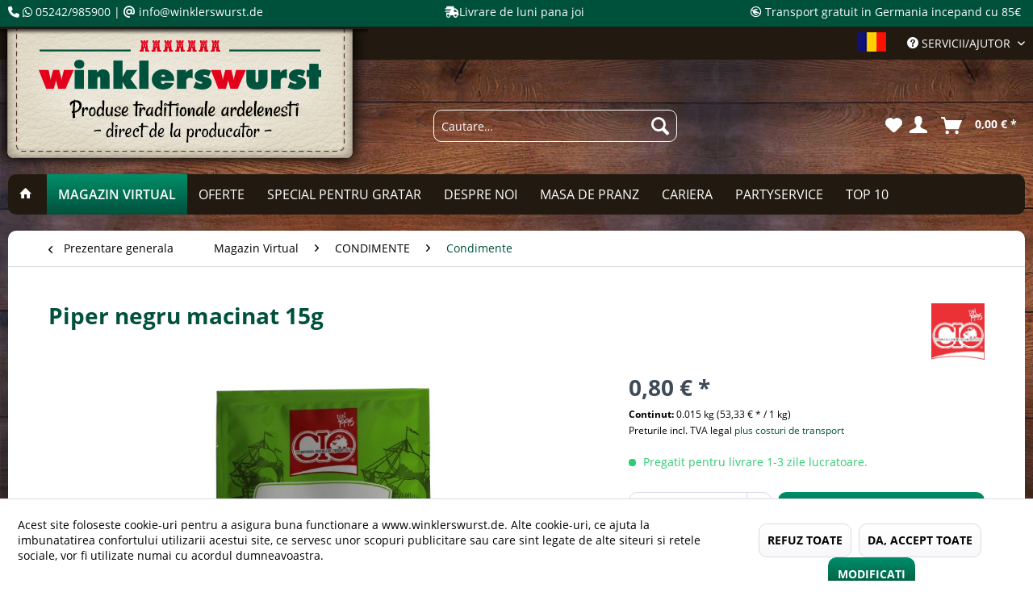

--- FILE ---
content_type: text/html; charset=UTF-8
request_url: https://www.winklerswurst.de/ro/magazin-virtual/condimente/condimente/1805/piper-negru-macinat-15g
body_size: 28156
content:
<!DOCTYPE html> <html class="no-js" lang="ro" itemscope="itemscope" itemtype="https://schema.org/WebPage"> <head> <meta charset="utf-8"><script>window.dataLayer = window.dataLayer || [];</script><script>window.dataLayer.push({"ecommerce":{"detail":{"actionField":{"list":"Condimente"},"products":[{"name":"Piper negru macinat 15g","id":"7058","price":"0.8","brand":"C.I.O SRL","category":"Condimente","variant":""}]},"currencyCode":"EUR"},"google_tag_params":{"ecomm_pagetype":"product","ecomm_prodid":"7058"}});</script> <script>
var googleTag = function(w,d,s,l,i){w[l]=w[l]||[];w[l].push({'gtm.start':new Date().getTime(),event:'gtm.js'});var f=d.getElementsByTagName(s)[0],j=d.createElement(s),dl=l!='dataLayer'?'&l='+l:'';j.async=true;j.src='https://www.googletagmanager.com/gtm.js?id='+i+dl+'';f.parentNode.insertBefore(j,f);};
</script> <meta name="author" content="winklerswurst GmbH & Co. KG" /> <meta name="robots" content="index,follow" /> <meta name="revisit-after" content="15 days" /> <meta name="keywords" content="piper, macinat, piper negru" /> <meta name="description" content="Piper negru macinat *garantia calitatii *comanda online *livrare gratuita de la 75€" /> <meta property="og:type" content="product" /> <meta property="og:site_name" content="winklerswurst.ro" /> <meta property="og:url" content="https://www.winklerswurst.de/ro/magazin-virtual/condimente/condimente/1805/piper-negru-macinat-15g" /> <meta property="og:title" content="Piper negru macinat 15g" /> <meta property="og:description" content="Piper negru macinat la plic" /> <meta property="og:image" content="https://www.winklerswurst.de/media/image/5e/1d/e4/7058-min.jpg" /> <meta property="product:brand" content="C.I.O SRL" /> <meta property="product:price" content="0,80" /> <meta property="product:product_link" content="https://www.winklerswurst.de/ro/magazin-virtual/condimente/condimente/1805/piper-negru-macinat-15g" /> <meta name="twitter:card" content="product" /> <meta name="twitter:site" content="winklerswurst.ro" /> <meta name="twitter:title" content="Piper negru macinat 15g" /> <meta name="twitter:description" content="Piper negru macinat la plic" /> <meta name="twitter:image" content="https://www.winklerswurst.de/media/image/5e/1d/e4/7058-min.jpg" /> <meta itemprop="copyrightHolder" content="winklerswurst.ro" /> <meta itemprop="copyrightYear" content="2014" /> <meta itemprop="isFamilyFriendly" content="True" /> <meta itemprop="image" content="/themes/Frontend/Winklerswurst/frontend/_public/src/img/logos/logo--tablet.png" /> <meta name="viewport" content="width=device-width, initial-scale=1.0"> <meta name="mobile-web-app-capable" content="yes"> <meta name="apple-mobile-web-app-title" content="winklerswurst.ro"> <meta name="apple-mobile-web-app-capable" content="yes"> <meta name="apple-mobile-web-app-status-bar-style" content="default"> <link rel="alternate" hreflang="de-DE" href="https://www.winklerswurst.de/online-shop/gewuerze-und-sossen/gewuerze/1805/pfeffer-schwarz-gemahlen-cio-15g" /> <link rel="alternate" hreflang="ro-RO" href="https://www.winklerswurst.de/ro/magazin-virtual/condimente/condimente/1805/piper-negru-macinat-15g" /> <meta name="djwoFEEoij270292qe" content="Yes"> <link rel="apple-touch-icon-precomposed" href="/themes/Frontend/Responsive/frontend/_public/src/img/apple-touch-icon-precomposed.png"> <link rel="shortcut icon" href="/themes/Frontend/Winklerswurst/frontend/_public/src/img/favicon.ico"> <meta name="msapplication-navbutton-color" content="#D9400B" /> <meta name="application-name" content="winklerswurst.ro" /> <meta name="msapplication-starturl" content="https://www.winklerswurst.de/ro/" /> <meta name="msapplication-window" content="width=1024;height=768" /> <meta name="msapplication-TileImage" content="/themes/Frontend/Responsive/frontend/_public/src/img/win-tile-image.png"> <meta name="msapplication-TileColor" content="#D9400B"> <meta name="theme-color" content="#D9400B" /> <link rel="canonical" href="https://www.winklerswurst.de/ro/magazin-virtual/condimente/condimente/1805/piper-negru-macinat-15g" /> <title itemprop="name"> Piper negru macinat cumpara aici | winklerswurst.ro</title> <link href="/web/cache/1759304787_4f3c553252b31c93d40077577a161026.css" media="all" rel="stylesheet" type="text/css" /> <script src="https://kit.fontawesome.com/740c77af60.js" crossorigin="anonymous"></script>   <script>
window.basketData = {
hasData: false,
data:[]
};
</script> <script>
var gaProperty = 'UA-49211529-1';
// Disable tracking if the opt-out cookie exists.
var disableStr = 'ga-disable-' + gaProperty;
if (document.cookie.indexOf(disableStr + '=true') > -1) {
window[disableStr] = true;
}
// Opt-out function
function gaOptout() {
document.cookie = disableStr + '=true; expires=Thu, 31 Dec 2199 23:59:59 UTC; path=/';
window[disableStr] = true;
}
</script> <div data-googleAnalytics="true" data-googleConversionID="721463348" data-googleConversionLabel="PkdHCM_y3sgBELTQgtgC" data-googleConversionLanguage="ro" data-googleTrackingID="UA-49211529-1" data-googleAnonymizeIp="1" data-googleOptOutCookie="1" data-googleTrackingLibrary="ga" data-realAmount="" data-showCookieNote="1" data-cookieNoteMode="1" > </div> </head> <body class=" is--ctl-detail is--act-index " ><!-- WbmTagManager (noscript) -->
<noscript><iframe src="https://www.googletagmanager.com/ns.html?id=GTM-P9DRHMC"
            height="0" width="0" style="display:none;visibility:hidden"></iframe></noscript>
<!-- End WbmTagManager (noscript) --> <div data-paypalUnifiedMetaDataContainer="true" data-paypalUnifiedRestoreOrderNumberUrl="https://www.winklerswurst.de/ro/widgets/PaypalUnifiedOrderNumber/restoreOrderNumber" class="is--hidden"> </div> <div class="page-wrap"> <noscript class="noscript-main"> <div class="alert is--warning"> <div class="alert--icon"> <i class="icon--element icon--warning"></i> </div> <div class="alert--content"> Ca winklerswurst.ro sa fie folosit in conditii optime, va recomandam sa activati Javascript in browser-ul vostru. </div> </div> </noscript> <header class="header-main"> <div class="emz-conversion-header"> <div class="container"> <div class="emz-conversion-header-column"> <i class="fas fa-phone"></i> <i class="fab fa-whatsapp"></i> 05242/985900 | <i class="fas fa-at"></i> info@winklerswurst.de </div> <div class="emz-conversion-header-column"> <i class="fas fa-shipping-fast"></i>Livrare de luni pana joi </div> <div class="emz-conversion-header-column"> <i class="fab fa-creative-commons-nc-eu"></i> Transport gratuit in Germania incepand cu 85€ </div> </div> </div> <div class="top-bar"> <div class="container block-group"> <nav class="top-bar--navigation block" role="menubar"> <div class="top-bar--language navigation--entry"> <form method="post" class="language--form"> <div class="field--select"> <div class="language--flag ro_RO">Rumänisch</div> <div class="select-field"> <select name="__shop" class="language--select" data-auto-submit="true"> <option value="1" > Deutsch </option> <option value="3" selected="selected"> Rumänisch </option> </select> </div> <input type="hidden" name="__redirect" value="1"> </div> </form> </div> <div class="navigation--entry entry--service has--drop-down" role="menuitem" aria-haspopup="true" data-drop-down-menu="true"> <i class="icon--service"></i> Servicii/ajutor <ul class="service--list is--rounded" role="menu"> <li class="service--entry" role="menuitem"> <a class="service--link" href="javascript:openCookieConsentManager()" title="Cookie-Einstellungen" > Cookie-Einstellungen </a> </li> <li class="service--entry" role="menuitem"> <a class="service--link" href="https://www.winklerswurst.de/ro/faq-intrebari-frecvente" title="FAQ - Intrebari frecvente" > FAQ - Intrebari frecvente </a> </li> <li class="service--entry" role="menuitem"> <a class="service--link" href="https://www.winklerswurst.de/ro/formular-de-contact" title="Formular de contact" target="_self"> Formular de contact </a> </li> <li class="service--entry" role="menuitem"> <a class="service--link" href="https://www.winklerswurst.de/ro/ghid-de-comanda" title="Ghid de comanda" > Ghid de comanda </a> </li> <li class="service--entry" role="menuitem"> <a class="service--link" href="https://www.winklerswurst.de/ro/juridice" title="Juridice / B2B" target="_parent"> Juridice / B2B </a> </li> <li class="service--entry" role="menuitem"> <a class="service--link" href="https://www.winklerswurst.de/ro/reclamatii" title="Reclamații" > Reclamații </a> </li> <li class="service--entry" role="menuitem"> <a class="service--link" href="https://www.winklerswurst.de/ro/persoana-de-contact" title="Persoana de contact" > Persoana de contact </a> </li> <li class="service--entry" role="menuitem"> <a class="service--link" href="https://www.winklerswurst.de/ro/garantia-prospetimii" title="Garantia prospetimii" > Garantia prospetimii </a> </li> <li class="service--entry" role="menuitem"> <a class="service--link" href="https://www.winklerswurst.de/ro/conditii-de-transport-si-livrare" title="Conditii de transport si livrare" > Conditii de transport si livrare </a> </li> <li class="service--entry" role="menuitem"> <a class="service--link" href="https://www.winklerswurst.de/ro/conditii-de-plata" title="Conditii de plata" > Conditii de plata </a> </li> <li class="service--entry" role="menuitem"> <a class="service--link" href="https://www.winklerswurst.de/ro/dreptul-de-revocare" title="Dreptul de revocare" > Dreptul de revocare </a> </li> </ul> </div> </nav> <div class="delivery-note"></div> </div> </div> <script type="text/javascript">
var premsAutoCompleteGoogleApiKey = "",
premsAutoCompleteDisableButtonOnError = "",
premsAutoCompleteMailgunApiKey = "",
premsAutoCompleteLanguage = "",
premsAutoCompleteNumberSuggestions = "",
premsAutoCompleteRepositionZipStreet = "",
premsAutoCompleteFirstLetterUppercase = "",
premsAutoCompleteSecondLetterUppercaseStreet = "",
premsAutoCompleteStreetNoUppercaseChange = "",
premsAutoCompleteCityNoUppercaseChange = "",
premsAutoCompleteValidateStreetNumber = "",
premsAutoCompleteEverytimeSetZipCityCountry = "",
premsAutoCompleteStreetNumberErrorMsg = "Bitte Hausnummer angeben",
premsAutoCompleteStreetErrorMsg = "Die gewählte Strasse wurde nicht gefunden. Bitte prüfen Sie ob Plz, Ort, Strasse und Land korrekt angegeben wurden.",
premsAutoCompleteZipErrorMsg = "Bitte prüfen ob die PLZ korrekt ist und ein passendes Land gewählt wurde.",
premsAutoCompleteCityErrorMsg = "Bitte gültige Stadt angeben",
premsAutoCompletePhoneValidationRegex = ,
premsAutoCompleteValidatePhone = "",
premsAutoCompleteValidateAddressExistence = "",
premsAutoCompleteShowPasswordStrength = "",
premsAutoCompletePhoneNumberErrorMsg = "Die Telefonnummer muss mit einer 0 beginnen und mindestens 5 Zeichen (Zahlen und - sind erlaubt) enthalten",
premsAutoCompleteEmailErrorMsg = "Die eingegebenen E-Mail Adresse scheint fehlerhaft zu sein",
premsAutoCompleteDidYouMeanMsg = "Meinten Sie: ",
premsAutoCompleteWidget = "/ro/Widgets/PremsAutoComplete/validateAddressExistence";
</script> <script type="text/javascript" src="//maps.googleapis.com/maps/api/js?key=&language=&libraries=places"></script> <div class="container header--navigation"> <div class="logo-main block-group" role="banner"> <div class="logo--shop block"> <a class="logo--link" href="https://www.winklerswurst.de/ro/" title="winklerswurst.ro - Catre pagina principala"> <picture> <source srcset="/themes/Frontend/Winklerswurst/frontend/_public/src/img/logos/logo--tablet-ro.png" media="(min-width: 78.75em)"> <source srcset="/themes/Frontend/Winklerswurst/frontend/_public/src/img/logos/logo--tablet-ro.png" media="(min-width: 64em)"> <source srcset="/themes/Frontend/Winklerswurst/frontend/_public/src/img/logos/logo--tablet-ro.png" media="(min-width: 48em)"> <img srcset="/themes/Frontend/Winklerswurst/frontend/_public/src/img/logos/logo--mobile.png" alt="winklerswurst.ro - Catre pagina principala" /> </picture> </a> </div> </div> <nav class="shop--navigation block-group"> <ul class="navigation--list block-group" role="menubar"> <li class="navigation--entry entry--menu-left" role="menuitem"> <a class="entry--link entry--trigger btn is--icon-left" href="#offcanvas--left" data-offcanvas="true" data-offCanvasSelector=".sidebar-main" aria-label="Menü"> <i class="icon--menu"></i> Menü </a> </li> <li class="navigation--entry entry--search" role="menuitem" data-search="true" aria-haspopup="true" data-minLength="3"> <a class="btn entry--link entry--trigger" href="#show-hide--search" title="Suche anzeigen / schließen" aria-label="Suche anzeigen / schließen"> <i class="icon--search"></i> <span class="search--display">Suchen</span> </a> <form action="/ro/search" method="get" class="main-search--form"> <input type="search" name="sSearch" aria-label="Cautare…" class="main-search--field" autocomplete="off" autocapitalize="off" placeholder="Cautare…" maxlength="30" /> <button type="submit" class="main-search--button" aria-label="Suchen"> <i class="icon--search"></i> <span class="main-search--text">Suchen</span> </button> <div class="form--ajax-loader">&nbsp;</div> </form> <div class="main-search--results"></div> </li> <li class="navigation--entry entry--notepad" role="menuitem"> <a href="https://www.winklerswurst.de/ro/note" class="btn"> <i class="icon--heart"></i> <span class="notepad--text">&nbsp;</span> </a> </li> <li class="navigation--entry entry--account" role="menuitem"> <a href="https://www.winklerswurst.de/ro/account" class="btn is--icon-left entry--link account--link"> <i class="icon--account"></i> <span class="zzz-account--display account--text"> &nbsp; </span> </a> </li> <li class="navigation--entry entry--cart" role="menuitem"> <a href="https://www.winklerswurst.de/ro/checkout/cart" class="btn is--icon-left cart--link"> <span class="cart--display"> &nbsp; </span> <span class="badge is--primary is--minimal cart--quantity is--hidden">0</span> <i class="icon--basket"></i> <span class="cart--amount"> 0,00&nbsp;&euro; * </span> <span class="cart--text">&nbsp;</span> </a> <div class="ajax-loader">&nbsp;</div> </li> </ul> </nav> <div class="container--ajax-cart" data-collapse-cart="true" data-displayMode="offcanvas"></div> </div> </header> <nav class="navigation-main"> <div class="container" data-menu-scroller="true" data-listSelector=".navigation--list.container" data-viewPortSelector=".navigation--list-wrapper"> <div class="navigation--list-wrapper"> <ul class="navigation--list container" role="menubar" itemscope="itemscope" itemtype="https://schema.org/SiteNavigationElement"> <li class="navigation--entry is--home" role="menuitem"> <a class="navigation--link is--first" href="https://www.winklerswurst.de/ro/" title="Home" itemprop="url"> <i class="icon--house"></i> </a> </li> <li class="navigation--entry is--active" role="menuitem"><a class="navigation--link is--active" href="https://www.winklerswurst.de/ro/magazin-virtual/" title="Magazin Virtual" aria-label="Magazin Virtual" itemprop="url"><span itemprop="name">Magazin Virtual</span></a></li><li class="navigation--entry" role="menuitem"><a class="navigation--link" href="https://www.winklerswurst.de/ro/oferte/" title="OFERTE" aria-label="OFERTE" itemprop="url"><span itemprop="name">OFERTE</span></a></li><li class="navigation--entry" role="menuitem"><a class="navigation--link" href="https://www.winklerswurst.de/ro/special-pentru-gratar/" title="SPECIAL PENTRU GRATAR" aria-label="SPECIAL PENTRU GRATAR" itemprop="url"><span itemprop="name">SPECIAL PENTRU GRATAR</span></a></li><li class="navigation--entry" role="menuitem"><a class="navigation--link" href="https://www.winklerswurst.de/ro/despre-noi" title="Despre noi" aria-label="Despre noi" itemprop="url" target="_parent"><span itemprop="name">Despre noi</span></a></li><li class="navigation--entry" role="menuitem"><a class="navigation--link" href="https://winklerswurst.de/ro/masa-de-pranz" title="Masa de pranz" aria-label="Masa de pranz" itemprop="url" target="_parent" rel="nofollow noopener"><span itemprop="name">Masa de pranz</span></a></li><li class="navigation--entry" role="menuitem"><a class="navigation--link" href="https://www.winklerswurst.de/ro/karriere/" title="Cariera" aria-label="Cariera" itemprop="url" target="_parent"><span itemprop="name">Cariera</span></a></li><li class="navigation--entry" role="menuitem"><a class="navigation--link" href="https://www.winklerswurst.de/ro/partyservice" title="Partyservice" aria-label="Partyservice" itemprop="url" target="_parent"><span itemprop="name">Partyservice</span></a></li><li class="navigation--entry" role="menuitem"><a class="navigation--link" href="https://www.winklerswurst.de/ro/top-10/" title="TOP 10" aria-label="TOP 10" itemprop="url"><span itemprop="name">TOP 10</span></a></li> </ul> </div> </div> </nav> <section class="content-main container block-group"> <nav class="content--breadcrumb block"> <a class="breadcrumb--button breadcrumb--link" href="https://www.winklerswurst.de/ro/magazin-virtual/condimente/condimente/" title="Prezentare generala"> <i class="icon--arrow-left"></i> <span class="breadcrumb--title">Prezentare generala</span> </a> <ul class="breadcrumb--list" role="menu" itemscope itemtype="https://schema.org/BreadcrumbList"> <li role="menuitem" class="breadcrumb--entry" itemprop="itemListElement" itemscope itemtype="https://schema.org/ListItem"> <a class="breadcrumb--link" href="https://www.winklerswurst.de/ro/magazin-virtual/" title="Magazin Virtual" itemprop="item"> <link itemprop="url" href="https://www.winklerswurst.de/ro/magazin-virtual/" /> <span class="breadcrumb--title" itemprop="name">Magazin Virtual</span> </a> <meta itemprop="position" content="0" /> </li> <li role="none" class="breadcrumb--separator"> <i class="icon--arrow-right"></i> </li> <li role="menuitem" class="breadcrumb--entry" itemprop="itemListElement" itemscope itemtype="https://schema.org/ListItem"> <a class="breadcrumb--link" href="https://www.winklerswurst.de/ro/magazin-virtual/condimente/" title="CONDIMENTE" itemprop="item"> <link itemprop="url" href="https://www.winklerswurst.de/ro/magazin-virtual/condimente/" /> <span class="breadcrumb--title" itemprop="name">CONDIMENTE</span> </a> <meta itemprop="position" content="1" /> </li> <li role="none" class="breadcrumb--separator"> <i class="icon--arrow-right"></i> </li> <li role="menuitem" class="breadcrumb--entry is--active" itemprop="itemListElement" itemscope itemtype="https://schema.org/ListItem"> <a class="breadcrumb--link" href="https://www.winklerswurst.de/ro/magazin-virtual/condimente/condimente/" title="Condimente" itemprop="item"> <link itemprop="url" href="https://www.winklerswurst.de/ro/magazin-virtual/condimente/condimente/" /> <span class="breadcrumb--title" itemprop="name">Condimente</span> </a> <meta itemprop="position" content="2" /> </li> </ul> </nav> <nav class="product--navigation"> <a href="#" class="navigation--link link--prev"> <div class="link--prev-button"> <span class="link--prev-inner">Inapoi</span> </div> <div class="image--wrapper"> <div class="image--container"></div> </div> </a> <a href="#" class="navigation--link link--next"> <div class="link--next-button"> <span class="link--next-inner">Inainte</span> </div> <div class="image--wrapper"> <div class="image--container"></div> </div> </a> </nav> <div class="content-main--inner"> <div id='cookie-consent' class='off-canvas is--left block-transition' data-cookie-consent-manager='true'> <div class='cookie-consent--header cookie-consent--close'> MODIFICA SETARILE <i class="icon--arrow-right"></i> </div> <div class='cookie-consent--description'> Acest site foloseste cookie-uri pentru a asigura buna functionare a www.winklerswurst.de. Alte cookie-uri, ce ajuta la imbunatatirea confortului utilizarii acestui site, ce servesc unor scopuri publicitare sau care sint legate de alte siteuri si retele sociale, vor fi utilizate numai cu acordul dumneavoastra. </div> <div class='cookie-consent--configuration'> <div class='cookie-consent--configuration-header'> <div class='cookie-consent--configuration-header-text'>MODIFICARE</div> </div> <div class='cookie-consent--configuration-main'> <div class='cookie-consent--group'> <input type="hidden" class="cookie-consent--group-name" value="technical" /> <label class="cookie-consent--group-state cookie-consent--state-input cookie-consent--required"> <input type="checkbox" name="technical-state" class="cookie-consent--group-state-input" disabled="disabled" checked="checked"/> <span class="cookie-consent--state-input-element"></span> </label> <div class='cookie-consent--group-title' data-collapse-panel='true' data-contentSiblingSelector=".cookie-consent--group-container"> <div class="cookie-consent--group-title-label cookie-consent--state-label"> DE ANALIZA </div> <span class="cookie-consent--group-arrow is-icon--right"> <i class="icon--arrow-right"></i> </span> </div> <div class='cookie-consent--group-container'> <div class='cookie-consent--group-description'> Diese Cookies sind für die Grundfunktionen des Shops notwendig. </div> <div class='cookie-consent--cookies-container'> <div class='cookie-consent--cookie'> <input type="hidden" class="cookie-consent--cookie-name" value="cookieDeclined" /> <label class="cookie-consent--cookie-state cookie-consent--state-input cookie-consent--required"> <input type="checkbox" name="cookieDeclined-state" class="cookie-consent--cookie-state-input" disabled="disabled" checked="checked" /> <span class="cookie-consent--state-input-element"></span> </label> <div class='cookie--label cookie-consent--state-label'> "Alle Cookies ablehnen" Cookie </div> </div> <div class='cookie-consent--cookie'> <input type="hidden" class="cookie-consent--cookie-name" value="allowCookie" /> <label class="cookie-consent--cookie-state cookie-consent--state-input cookie-consent--required"> <input type="checkbox" name="allowCookie-state" class="cookie-consent--cookie-state-input" disabled="disabled" checked="checked" /> <span class="cookie-consent--state-input-element"></span> </label> <div class='cookie--label cookie-consent--state-label'> "Alle Cookies annehmen" Cookie </div> </div> <div class='cookie-consent--cookie'> <input type="hidden" class="cookie-consent--cookie-name" value="shop" /> <label class="cookie-consent--cookie-state cookie-consent--state-input cookie-consent--required"> <input type="checkbox" name="shop-state" class="cookie-consent--cookie-state-input" disabled="disabled" checked="checked" /> <span class="cookie-consent--state-input-element"></span> </label> <div class='cookie--label cookie-consent--state-label'> Ausgewählter Shop </div> </div> <div class='cookie-consent--cookie'> <input type="hidden" class="cookie-consent--cookie-name" value="csrf_token" /> <label class="cookie-consent--cookie-state cookie-consent--state-input cookie-consent--required"> <input type="checkbox" name="csrf_token-state" class="cookie-consent--cookie-state-input" disabled="disabled" checked="checked" /> <span class="cookie-consent--state-input-element"></span> </label> <div class='cookie--label cookie-consent--state-label'> CSRF-Token </div> </div> <div class='cookie-consent--cookie'> <input type="hidden" class="cookie-consent--cookie-name" value="cookiePreferences" /> <label class="cookie-consent--cookie-state cookie-consent--state-input cookie-consent--required"> <input type="checkbox" name="cookiePreferences-state" class="cookie-consent--cookie-state-input" disabled="disabled" checked="checked" /> <span class="cookie-consent--state-input-element"></span> </label> <div class='cookie--label cookie-consent--state-label'> Cookie-Einstellungen </div> </div> <div class='cookie-consent--cookie'> <input type="hidden" class="cookie-consent--cookie-name" value="x-cache-context-hash" /> <label class="cookie-consent--cookie-state cookie-consent--state-input cookie-consent--required"> <input type="checkbox" name="x-cache-context-hash-state" class="cookie-consent--cookie-state-input" disabled="disabled" checked="checked" /> <span class="cookie-consent--state-input-element"></span> </label> <div class='cookie--label cookie-consent--state-label'> Individuelle Preise </div> </div> <div class='cookie-consent--cookie'> <input type="hidden" class="cookie-consent--cookie-name" value="slt" /> <label class="cookie-consent--cookie-state cookie-consent--state-input cookie-consent--required"> <input type="checkbox" name="slt-state" class="cookie-consent--cookie-state-input" disabled="disabled" checked="checked" /> <span class="cookie-consent--state-input-element"></span> </label> <div class='cookie--label cookie-consent--state-label'> Kunden-Wiedererkennung </div> </div> <div class='cookie-consent--cookie'> <input type="hidden" class="cookie-consent--cookie-name" value="nocache" /> <label class="cookie-consent--cookie-state cookie-consent--state-input cookie-consent--required"> <input type="checkbox" name="nocache-state" class="cookie-consent--cookie-state-input" disabled="disabled" checked="checked" /> <span class="cookie-consent--state-input-element"></span> </label> <div class='cookie--label cookie-consent--state-label'> Kundenspezifisches Caching </div> </div> <div class='cookie-consent--cookie'> <input type="hidden" class="cookie-consent--cookie-name" value="paypal-cookies" /> <label class="cookie-consent--cookie-state cookie-consent--state-input cookie-consent--required"> <input type="checkbox" name="paypal-cookies-state" class="cookie-consent--cookie-state-input" disabled="disabled" checked="checked" /> <span class="cookie-consent--state-input-element"></span> </label> <div class='cookie--label cookie-consent--state-label'> PayPal-Zahlungen </div> </div> <div class='cookie-consent--cookie'> <input type="hidden" class="cookie-consent--cookie-name" value="session" /> <label class="cookie-consent--cookie-state cookie-consent--state-input cookie-consent--required"> <input type="checkbox" name="session-state" class="cookie-consent--cookie-state-input" disabled="disabled" checked="checked" /> <span class="cookie-consent--state-input-element"></span> </label> <div class='cookie--label cookie-consent--state-label'> Session </div> </div> <div class='cookie-consent--cookie'> <input type="hidden" class="cookie-consent--cookie-name" value="currency" /> <label class="cookie-consent--cookie-state cookie-consent--state-input cookie-consent--required"> <input type="checkbox" name="currency-state" class="cookie-consent--cookie-state-input" disabled="disabled" checked="checked" /> <span class="cookie-consent--state-input-element"></span> </label> <div class='cookie--label cookie-consent--state-label'> Währungswechsel </div> </div> <div class='cookie-consent--cookie'> <input type="hidden" class="cookie-consent--cookie-name" value="cobRemember" /> <label class="cookie-consent--cookie-state cookie-consent--state-input cookie-consent--required"> <input type="checkbox" name="cobRemember-state" class="cookie-consent--cookie-state-input" disabled="disabled" checked="checked" /> <span class="cookie-consent--state-input-element"></span> </label> <div class='cookie--label cookie-consent--state-label'> Zwei-Faktor-Authentisierung </div> </div> </div> </div> </div> <div class='cookie-consent--group'> <input type="hidden" class="cookie-consent--group-name" value="comfort" /> <label class="cookie-consent--group-state cookie-consent--state-input"> <input type="checkbox" name="comfort-state" class="cookie-consent--group-state-input"/> <span class="cookie-consent--state-input-element"></span> </label> <div class='cookie-consent--group-title' data-collapse-panel='true' data-contentSiblingSelector=".cookie-consent--group-container"> <div class="cookie-consent--group-title-label cookie-consent--state-label"> FUNCTIONALE </div> <span class="cookie-consent--group-arrow is-icon--right"> <i class="icon--arrow-right"></i> </span> </div> <div class='cookie-consent--group-container'> <div class='cookie-consent--group-description'> Diese Cookies werden genutzt um das Einkaufserlebnis noch ansprechender zu gestalten, beispielsweise für die Wiedererkennung des Besuchers. </div> <div class='cookie-consent--cookies-container'> <div class='cookie-consent--cookie'> <input type="hidden" class="cookie-consent--cookie-name" value="sUniqueID" /> <label class="cookie-consent--cookie-state cookie-consent--state-input"> <input type="checkbox" name="sUniqueID-state" class="cookie-consent--cookie-state-input" /> <span class="cookie-consent--state-input-element"></span> </label> <div class='cookie--label cookie-consent--state-label'> Merkzettel </div> </div> </div> </div> </div> <div class='cookie-consent--group'> <input type="hidden" class="cookie-consent--group-name" value="statistics" /> <label class="cookie-consent--group-state cookie-consent--state-input"> <input type="checkbox" name="statistics-state" class="cookie-consent--group-state-input"/> <span class="cookie-consent--state-input-element"></span> </label> <div class='cookie-consent--group-title' data-collapse-panel='true' data-contentSiblingSelector=".cookie-consent--group-container"> <div class="cookie-consent--group-title-label cookie-consent--state-label"> DE PROMOVARE </div> <span class="cookie-consent--group-arrow is-icon--right"> <i class="icon--arrow-right"></i> </span> </div> <div class='cookie-consent--group-container'> <div class='cookie-consent--cookies-container'> <div class='cookie-consent--cookie'> <input type="hidden" class="cookie-consent--cookie-name" value="x-ua-device" /> <label class="cookie-consent--cookie-state cookie-consent--state-input"> <input type="checkbox" name="x-ua-device-state" class="cookie-consent--cookie-state-input" /> <span class="cookie-consent--state-input-element"></span> </label> <div class='cookie--label cookie-consent--state-label'> Endgeräteerkennung </div> </div> <div class='cookie-consent--cookie'> <input type="hidden" class="cookie-consent--cookie-name" value="__utm" /> <label class="cookie-consent--cookie-state cookie-consent--state-input"> <input type="checkbox" name="__utm-state" class="cookie-consent--cookie-state-input" /> <span class="cookie-consent--state-input-element"></span> </label> <div class='cookie--label cookie-consent--state-label'> Google Analytics </div> </div> <div class='cookie-consent--cookie'> <input type="hidden" class="cookie-consent--cookie-name" value="wbm_tag_manager" /> <label class="cookie-consent--cookie-state cookie-consent--state-input"> <input type="checkbox" name="wbm_tag_manager-state" class="cookie-consent--cookie-state-input" /> <span class="cookie-consent--state-input-element"></span> </label> <div class='cookie--label cookie-consent--state-label'> Google Tag Manager </div> </div> <div class='cookie-consent--cookie'> <input type="hidden" class="cookie-consent--cookie-name" value="partner" /> <label class="cookie-consent--cookie-state cookie-consent--state-input"> <input type="checkbox" name="partner-state" class="cookie-consent--cookie-state-input" /> <span class="cookie-consent--state-input-element"></span> </label> <div class='cookie--label cookie-consent--state-label'> Partnerprogramm </div> </div> </div> </div> </div> </div> </div> <div class="cookie-consent--save"> <input class="cookie-consent--save-button btn is--primary" type="button" value="SALVEAZA MODIFICARILE" /> </div> </div> <aside class="sidebar-main off-canvas"> <div class="navigation--smartphone"> <ul class="navigation--list "> <li class="navigation--entry entry--close-off-canvas"> <a href="#close-categories-menu" title="Menü schließen" class="navigation--link"> Menü schließen <i class="icon--arrow-right"></i> </a> </li> </ul> <div class="mobile--switches"> <div class="top-bar--language navigation--entry"> <form method="post" class="language--form"> <div class="field--select"> <div class="language--flag ro_RO">Rumänisch</div> <div class="select-field"> <select name="__shop" class="language--select" data-auto-submit="true"> <option value="1" > Deutsch </option> <option value="3" selected="selected"> Rumänisch </option> </select> </div> <input type="hidden" name="__redirect" value="1"> </div> </form> </div> </div> </div> <div class="sidebar--categories-wrapper" data-subcategory-nav="true" data-mainCategoryId="5" data-categoryId="302" data-fetchUrl="/ro/widgets/listing/getCategory/categoryId/302"> <div class="categories--headline navigation--headline"> Kategorien </div> <div class="sidebar--categories-navigation"> <ul class="sidebar--navigation categories--navigation navigation--list is--drop-down is--level0 is--rounded" role="menu"> <li class="navigation--entry is--active has--sub-categories has--sub-children" role="menuitem"> <a class="navigation--link is--active has--sub-categories link--go-forward" href="https://www.winklerswurst.de/ro/magazin-virtual/" data-categoryId="424" data-fetchUrl="/ro/widgets/listing/getCategory/categoryId/424" title="Magazin Virtual" > Magazin Virtual <span class="is--icon-right"> <i class="icon--arrow-right"></i> </span> </a> <ul class="sidebar--navigation categories--navigation navigation--list is--level1 is--rounded" role="menu"> <li class="navigation--entry has--sub-children" role="menuitem"> <a class="navigation--link link--go-forward" href="https://www.winklerswurst.de/ro/magazin-virtual/mici-carnati-salam/" data-categoryId="246" data-fetchUrl="/ro/widgets/listing/getCategory/categoryId/246" title="MICI-CARNATI-SALAM" > MICI-CARNATI-SALAM <span class="is--icon-right"> <i class="icon--arrow-right"></i> </span> </a> </li> <li class="navigation--entry" role="menuitem"> <a class="navigation--link" href="https://www.winklerswurst.de/ro/magazin-virtual/slanina-jumari/" data-categoryId="252" data-fetchUrl="/ro/widgets/listing/getCategory/categoryId/252" title="SLANINA-JUMARI" > SLANINA-JUMARI </a> </li> <li class="navigation--entry" role="menuitem"> <a class="navigation--link" href="https://www.winklerswurst.de/ro/magazin-virtual/peste/" data-categoryId="315" data-fetchUrl="/ro/widgets/listing/getCategory/categoryId/315" title="PESTE" > PESTE </a> </li> <li class="navigation--entry has--sub-children" role="menuitem"> <a class="navigation--link link--go-forward" href="https://www.winklerswurst.de/ro/magazin-virtual/branza/" data-categoryId="274" data-fetchUrl="/ro/widgets/listing/getCategory/categoryId/274" title="BRANZA" > BRANZA <span class="is--icon-right"> <i class="icon--arrow-right"></i> </span> </a> </li> <li class="navigation--entry has--sub-children" role="menuitem"> <a class="navigation--link link--go-forward" href="https://www.winklerswurst.de/ro/magazin-virtual/dulciuri-patiserie/" data-categoryId="278" data-fetchUrl="/ro/widgets/listing/getCategory/categoryId/278" title="DULCIURI-PATISERIE" > DULCIURI-PATISERIE <span class="is--icon-right"> <i class="icon--arrow-right"></i> </span> </a> </li> <li class="navigation--entry" role="menuitem"> <a class="navigation--link" href="https://www.winklerswurst.de/ro/magazin-virtual/paine-de-casa/" data-categoryId="431" data-fetchUrl="/ro/widgets/listing/getCategory/categoryId/431" title="PAINE DE CASA" > PAINE DE CASA </a> </li> <li class="navigation--entry has--sub-children" role="menuitem"> <a class="navigation--link link--go-forward" href="https://www.winklerswurst.de/ro/magazin-virtual/muraturi-conserve/" data-categoryId="264" data-fetchUrl="/ro/widgets/listing/getCategory/categoryId/264" title="MURATURI-CONSERVE" > MURATURI-CONSERVE <span class="is--icon-right"> <i class="icon--arrow-right"></i> </span> </a> </li> <li class="navigation--entry has--sub-children" role="menuitem"> <a class="navigation--link link--go-forward" href="https://www.winklerswurst.de/ro/magazin-virtual/bauturi/" data-categoryId="288" data-fetchUrl="/ro/widgets/listing/getCategory/categoryId/288" title="BAUTURI" > BAUTURI <span class="is--icon-right"> <i class="icon--arrow-right"></i> </span> </a> </li> <li class="navigation--entry" role="menuitem"> <a class="navigation--link" href="https://www.winklerswurst.de/ro/magazin-virtual/varza/" data-categoryId="313" data-fetchUrl="/ro/widgets/listing/getCategory/categoryId/313" title="VARZA" > VARZA </a> </li> <li class="navigation--entry is--active has--sub-categories has--sub-children" role="menuitem"> <a class="navigation--link is--active has--sub-categories link--go-forward" href="https://www.winklerswurst.de/ro/magazin-virtual/condimente/" data-categoryId="300" data-fetchUrl="/ro/widgets/listing/getCategory/categoryId/300" title="CONDIMENTE" > CONDIMENTE <span class="is--icon-right"> <i class="icon--arrow-right"></i> </span> </a> <ul class="sidebar--navigation categories--navigation navigation--list is--level2 navigation--level-high is--rounded" role="menu"> <li class="navigation--entry" role="menuitem"> <a class="navigation--link" href="https://www.winklerswurst.de/ro/magazin-virtual/condimente/orez/" data-categoryId="449" data-fetchUrl="/ro/widgets/listing/getCategory/categoryId/449" title="Orez" > Orez </a> </li> <li class="navigation--entry" role="menuitem"> <a class="navigation--link" href="https://www.winklerswurst.de/ro/magazin-virtual/condimente/mustar/" data-categoryId="301" data-fetchUrl="/ro/widgets/listing/getCategory/categoryId/301" title="Mustar" > Mustar </a> </li> <li class="navigation--entry is--active" role="menuitem"> <a class="navigation--link is--active" href="https://www.winklerswurst.de/ro/magazin-virtual/condimente/condimente/" data-categoryId="302" data-fetchUrl="/ro/widgets/listing/getCategory/categoryId/302" title="Condimente" > Condimente </a> </li> <li class="navigation--entry" role="menuitem"> <a class="navigation--link" href="https://www.winklerswurst.de/ro/magazin-virtual/condimente/diverse/" data-categoryId="303" data-fetchUrl="/ro/widgets/listing/getCategory/categoryId/303" title="Diverse" > Diverse </a> </li> </ul> </li> <li class="navigation--entry has--sub-children" role="menuitem"> <a class="navigation--link link--go-forward" href="https://www.winklerswurst.de/ro/magazin-virtual/cadou/" data-categoryId="307" data-fetchUrl="/ro/widgets/listing/getCategory/categoryId/307" title="CADOU" > CADOU <span class="is--icon-right"> <i class="icon--arrow-right"></i> </span> </a> </li> <li class="navigation--entry" role="menuitem"> <a class="navigation--link" href="https://www.winklerswurst.de/ro/magazin-virtual/oferte/" data-categoryId="310" data-fetchUrl="/ro/widgets/listing/getCategory/categoryId/310" title="OFERTE" > OFERTE </a> </li> <li class="navigation--entry" role="menuitem"> <a class="navigation--link" href="https://www.winklerswurst.de/ro/magazin-virtual/pasti/" data-categoryId="496" data-fetchUrl="/ro/widgets/listing/getCategory/categoryId/496" title="Pasti" > Pasti </a> </li> </ul> </li> <li class="navigation--entry" role="menuitem"> <a class="navigation--link" href="https://www.winklerswurst.de/ro/oferte/" data-categoryId="489" data-fetchUrl="/ro/widgets/listing/getCategory/categoryId/489" title="OFERTE" > OFERTE </a> </li> <li class="navigation--entry" role="menuitem"> <a class="navigation--link" href="https://www.winklerswurst.de/ro/special-pentru-gratar/" data-categoryId="484" data-fetchUrl="/ro/widgets/listing/getCategory/categoryId/484" title="SPECIAL PENTRU GRATAR" > SPECIAL PENTRU GRATAR </a> </li> <li class="navigation--entry" role="menuitem"> <a class="navigation--link" href="https://www.winklerswurst.de/ro/despre-noi" data-categoryId="426" data-fetchUrl="/ro/widgets/listing/getCategory/categoryId/426" title="Despre noi" target="_parent"> Despre noi </a> </li> <li class="navigation--entry" role="menuitem"> <a class="navigation--link" href="https://winklerswurst.de/ro/masa-de-pranz" data-categoryId="429" data-fetchUrl="/ro/widgets/listing/getCategory/categoryId/429" title="Masa de pranz" target="_parent" rel="nofollow noopener"> Masa de pranz </a> </li> <li class="navigation--entry" role="menuitem"> <a class="navigation--link" href="https://www.winklerswurst.de/ro/karriere/" data-categoryId="435" data-fetchUrl="/ro/widgets/listing/getCategory/categoryId/435" title="Cariera" target="_parent"> Cariera </a> </li> <li class="navigation--entry" role="menuitem"> <a class="navigation--link" href="https://www.winklerswurst.de/ro/partyservice" data-categoryId="441" data-fetchUrl="/ro/widgets/listing/getCategory/categoryId/441" title="Partyservice" target="_parent"> Partyservice </a> </li> <li class="navigation--entry" role="menuitem"> <a class="navigation--link" href="https://www.winklerswurst.de/ro/top-10/" data-categoryId="490" data-fetchUrl="/ro/widgets/listing/getCategory/categoryId/490" title="TOP 10" > TOP 10 </a> </li> </ul> </div> <div class="shop-sites--container is--rounded"> <div class="shop-sites--headline navigation--headline"> Informatii </div> <ul class="shop-sites--navigation sidebar--navigation navigation--list is--drop-down is--level0" role="menu"> <li class="navigation--entry" role="menuitem"> <a class="navigation--link" href="javascript:openCookieConsentManager()" title="Cookie-Einstellungen" data-categoryId="90" data-fetchUrl="/ro/widgets/listing/getCustomPage/pageId/90" > Cookie-Einstellungen </a> </li> <li class="navigation--entry" role="menuitem"> <a class="navigation--link" href="https://www.winklerswurst.de/ro/faq-intrebari-frecvente" title="FAQ - Intrebari frecvente" data-categoryId="94" data-fetchUrl="/ro/widgets/listing/getCustomPage/pageId/94" > FAQ - Intrebari frecvente </a> </li> <li class="navigation--entry" role="menuitem"> <a class="navigation--link" href="https://www.winklerswurst.de/ro/formular-de-contact" title="Formular de contact" data-categoryId="57" data-fetchUrl="/ro/widgets/listing/getCustomPage/pageId/57" target="_self"> Formular de contact </a> </li> <li class="navigation--entry" role="menuitem"> <a class="navigation--link" href="https://www.winklerswurst.de/ro/ghid-de-comanda" title="Ghid de comanda" data-categoryId="75" data-fetchUrl="/ro/widgets/listing/getCustomPage/pageId/75" > Ghid de comanda </a> </li> <li class="navigation--entry" role="menuitem"> <a class="navigation--link" href="https://www.winklerswurst.de/ro/juridice" title="Juridice / B2B" data-categoryId="97" data-fetchUrl="/ro/widgets/listing/getCustomPage/pageId/97" target="_parent"> Juridice / B2B </a> </li> <li class="navigation--entry" role="menuitem"> <a class="navigation--link" href="https://www.winklerswurst.de/ro/reclamatii" title="Reclamații" data-categoryId="92" data-fetchUrl="/ro/widgets/listing/getCustomPage/pageId/92" > Reclamații </a> </li> <li class="navigation--entry" role="menuitem"> <a class="navigation--link" href="https://www.winklerswurst.de/ro/persoana-de-contact" title="Persoana de contact" data-categoryId="58" data-fetchUrl="/ro/widgets/listing/getCustomPage/pageId/58" > Persoana de contact </a> </li> <li class="navigation--entry" role="menuitem"> <a class="navigation--link" href="https://www.winklerswurst.de/ro/garantia-prospetimii" title="Garantia prospetimii" data-categoryId="59" data-fetchUrl="/ro/widgets/listing/getCustomPage/pageId/59" > Garantia prospetimii </a> </li> <li class="navigation--entry" role="menuitem"> <a class="navigation--link" href="https://www.winklerswurst.de/ro/conditii-de-transport-si-livrare" title="Conditii de transport si livrare" data-categoryId="60" data-fetchUrl="/ro/widgets/listing/getCustomPage/pageId/60" > Conditii de transport si livrare </a> </li> <li class="navigation--entry" role="menuitem"> <a class="navigation--link" href="https://www.winklerswurst.de/ro/conditii-de-plata" title="Conditii de plata" data-categoryId="61" data-fetchUrl="/ro/widgets/listing/getCustomPage/pageId/61" > Conditii de plata </a> </li> <li class="navigation--entry" role="menuitem"> <a class="navigation--link" href="https://www.winklerswurst.de/ro/dreptul-de-revocare" title="Dreptul de revocare" data-categoryId="65" data-fetchUrl="/ro/widgets/listing/getCustomPage/pageId/65" > Dreptul de revocare </a> </li> </ul> </div> </div> </aside> <div class="content--wrapper"> <div class="content product--details" itemscope itemtype="https://schema.org/Product" data-product-navigation="/ro/widgets/listing/productNavigation" data-category-id="302" data-main-ordernumber="7058" data-ajax-wishlist="true" data-compare-ajax="true" data-ajax-variants-container="true"> <header class="product--header"> <div class="product--info"> <h1 class="product--title" itemprop="name"> Piper negru macinat 15g </h1> <meta itemprop="gtin13" content="5941337326041"/> <div class="product--supplier"> <a href="https://www.winklerswurst.de/ro/c.i.o-srl/" title="Alte articole din " class="product--supplier-link"> <img src="https://www.winklerswurst.de/media/image/cb/b4/d0/cio_logo.jpg" alt="C.I.O SRL"> </a> </div> <div class="product--rating-container"> <a href="#product--publish-comment" class="product--rating-link" rel="nofollow" title="Scrie-ne parerea ta aici:"> <span class="product--rating"> </span> </a> </div> </div> </header> <div class="product--detail-upper block-group"> <div class="product--image-container image-slider product--image-zoom" data-image-slider="true" data-image-gallery="true" data-maxZoom="0" data-thumbnails=".image--thumbnails" > <div class="image-slider--container no--thumbnails"> <div class="image-slider--slide"> <div class="image--box image-slider--item"> <div class="label-item-img-div"> <span class="label-item-img-span" </span> </div> <span class="image--element" data-img-large="https://www.winklerswurst.de/media/image/8b/88/fb/7058-min_1280x1280.jpg" data-img-small="https://www.winklerswurst.de/media/image/27/8c/fc/7058-min_200x200.jpg" data-img-original="https://www.winklerswurst.de/media/image/5e/1d/e4/7058-min.jpg" data-alt="Piper negru macinat 15g"> <span class="image--media"> <img srcset="https://www.winklerswurst.de/media/image/25/7c/f7/7058-min_600x600.jpg" src="https://www.winklerswurst.de/media/image/25/7c/f7/7058-min_600x600.jpg" alt="Piper negru macinat 15g" itemprop="image" /> </span> </span> </div> </div> </div> <span class="product--image--warning"> Sugestie de prezentare. Produsul se livreaza fara decor. </span> </div> <div class="product--buybox block"> <meta itemprop="brand" content="C.I.O SRL"/> <meta itemprop="weight" content="0.017 kg"/> <meta itemprop="releaseDate" content="2023-02-23"/> <div itemprop="offers" itemscope itemtype="https://schema.org/Offer" class="buybox--inner"> <meta itemprop="priceCurrency" content="EUR"/> <span itemprop="priceSpecification" itemscope itemtype="https://schema.org/PriceSpecification"> <meta itemprop="valueAddedTaxIncluded" content="true"/> </span> <meta itemprop="url" content="https://www.winklerswurst.de/ro/magazin-virtual/condimente/condimente/1805/piper-negru-macinat-15g"/> <div class="product--article--spezifikation"> </div> <div class="product--price price--default"> <span class="price--content content--default"> <meta itemprop="price" content="0.80"> 0,80&nbsp;&euro; * </span> </div> <div class='product--price price--unit'> <span class="price--label label--purchase-unit"> Continut: </span> 0.015 kg (53,33&nbsp;&euro; * / 1 kg) </div> <p class="product--tax" data-content="" data-modalbox="true" data-targetSelector="a" data-mode="ajax"> Preturile incl. TVA legal<a title="costuri de livrare" href="https://www.winklerswurst.de/ro/conditii-de-transport-si-livrare" style="text-decoration:underline"> plus costuri de transport</a> </p> <div class="product--delivery"> <link itemprop="availability" href="https://schema.org/InStock" /> <p class="delivery--information"> <span class="delivery--text delivery--text-available"> <i class="delivery--status-icon delivery--status-available"></i> Pregatit pentru livrare 1-3 zile lucratoare. </span> </p> </div> <div class="product--configurator"> </div> <form name="sAddToBasket" method="post" action="https://www.winklerswurst.de/ro/checkout/addArticle" class="buybox--form" data-add-article="true" data-eventName="submit" data-showModal="false" data-addArticleUrl="https://www.winklerswurst.de/ro/checkout/ajaxAddArticleCart"> <input type="hidden" name="sActionIdentifier" value=""/> <input type="hidden" name="sAddAccessories" id="sAddAccessories" value=""/> <input type="hidden" name="sAdd" value="7058"/> <div class="buybox--button-container block-group"> <div class="buybox--quantity block"> <div class="select-field"> <select id="sQuantity" name="sQuantity" class="quantity--select"> <option value="1">1 Bucata(i) - (0,015 kg)</option> <option value="2">2 Bucata(i) - (0,030 kg)</option> <option value="3">3 Bucata(i) - (0,045 kg)</option> <option value="4">4 Bucata(i) - (0,060 kg)</option> <option value="5">5 Bucata(i) - (0,075 kg)</option> <option value="6">6 Bucata(i) - (0,090 kg)</option> <option value="7">7 Bucata(i) - (0,105 kg)</option> <option value="8">8 Bucata(i) - (0,120 kg)</option> <option value="9">9 Bucata(i) - (0,135 kg)</option> <option value="10">10 Bucata(i) - (0,150 kg)</option> <option value="11">11 Bucata(i) - (0,165 kg)</option> <option value="12">12 Bucata(i) - (0,180 kg)</option> <option value="13">13 Bucata(i) - (0,195 kg)</option> <option value="14">14 Bucata(i) - (0,210 kg)</option> <option value="15">15 Bucata(i) - (0,225 kg)</option> <option value="16">16 Bucata(i) - (0,240 kg)</option> <option value="17">17 Bucata(i) - (0,255 kg)</option> <option value="18">18 Bucata(i) - (0,270 kg)</option> <option value="19">19 Bucata(i) - (0,285 kg)</option> <option value="20">20 Bucata(i) - (0,300 kg)</option> <option value="21">21 Bucata(i) - (0,315 kg)</option> <option value="22">22 Bucata(i) - (0,330 kg)</option> <option value="23">23 Bucata(i) - (0,345 kg)</option> <option value="24">24 Bucata(i) - (0,360 kg)</option> <option value="25">25 Bucata(i) - (0,375 kg)</option> <option value="26">26 Bucata(i) - (0,390 kg)</option> <option value="27">27 Bucata(i) - (0,405 kg)</option> <option value="28">28 Bucata(i) - (0,420 kg)</option> <option value="29">29 Bucata(i) - (0,435 kg)</option> <option value="30">30 Bucata(i) - (0,450 kg)</option> <option value="31">31 Bucata(i) - (0,465 kg)</option> <option value="32">32 Bucata(i) - (0,480 kg)</option> <option value="33">33 Bucata(i) - (0,495 kg)</option> <option value="34">34 Bucata(i) - (0,510 kg)</option> <option value="35">35 Bucata(i) - (0,525 kg)</option> <option value="36">36 Bucata(i) - (0,540 kg)</option> <option value="37">37 Bucata(i) - (0,555 kg)</option> <option value="38">38 Bucata(i) - (0,570 kg)</option> <option value="39">39 Bucata(i) - (0,585 kg)</option> <option value="40">40 Bucata(i) - (0,600 kg)</option> <option value="41">41 Bucata(i) - (0,615 kg)</option> <option value="42">42 Bucata(i) - (0,630 kg)</option> <option value="43">43 Bucata(i) - (0,645 kg)</option> <option value="44">44 Bucata(i) - (0,660 kg)</option> <option value="45">45 Bucata(i) - (0,675 kg)</option> <option value="46">46 Bucata(i) - (0,690 kg)</option> <option value="47">47 Bucata(i) - (0,705 kg)</option> <option value="48">48 Bucata(i) - (0,720 kg)</option> <option value="49">49 Bucata(i) - (0,735 kg)</option> <option value="50">50 Bucata(i) - (0,750 kg)</option> <option value="51">51 Bucata(i) - (0,765 kg)</option> <option value="52">52 Bucata(i) - (0,780 kg)</option> <option value="53">53 Bucata(i) - (0,795 kg)</option> <option value="54">54 Bucata(i) - (0,810 kg)</option> <option value="55">55 Bucata(i) - (0,825 kg)</option> <option value="56">56 Bucata(i) - (0,840 kg)</option> <option value="57">57 Bucata(i) - (0,855 kg)</option> <option value="58">58 Bucata(i) - (0,870 kg)</option> <option value="59">59 Bucata(i) - (0,885 kg)</option> <option value="60">60 Bucata(i) - (0,900 kg)</option> <option value="61">61 Bucata(i) - (0,915 kg)</option> <option value="62">62 Bucata(i) - (0,930 kg)</option> <option value="63">63 Bucata(i) - (0,945 kg)</option> <option value="64">64 Bucata(i) - (0,960 kg)</option> <option value="65">65 Bucata(i) - (0,975 kg)</option> <option value="66">66 Bucata(i) - (0,990 kg)</option> <option value="67">67 Bucata(i) - (1,005 kg)</option> <option value="68">68 Bucata(i) - (1,020 kg)</option> <option value="69">69 Bucata(i) - (1,035 kg)</option> <option value="70">70 Bucata(i) - (1,050 kg)</option> <option value="71">71 Bucata(i) - (1,065 kg)</option> <option value="72">72 Bucata(i) - (1,080 kg)</option> <option value="73">73 Bucata(i) - (1,095 kg)</option> <option value="74">74 Bucata(i) - (1,110 kg)</option> <option value="75">75 Bucata(i) - (1,125 kg)</option> <option value="76">76 Bucata(i) - (1,140 kg)</option> <option value="77">77 Bucata(i) - (1,155 kg)</option> <option value="78">78 Bucata(i) - (1,170 kg)</option> <option value="79">79 Bucata(i) - (1,185 kg)</option> <option value="80">80 Bucata(i) - (1,200 kg)</option> <option value="81">81 Bucata(i) - (1,215 kg)</option> <option value="82">82 Bucata(i) - (1,230 kg)</option> <option value="83">83 Bucata(i) - (1,245 kg)</option> <option value="84">84 Bucata(i) - (1,260 kg)</option> <option value="85">85 Bucata(i) - (1,275 kg)</option> <option value="86">86 Bucata(i) - (1,290 kg)</option> <option value="87">87 Bucata(i) - (1,305 kg)</option> <option value="88">88 Bucata(i) - (1,320 kg)</option> <option value="89">89 Bucata(i) - (1,335 kg)</option> <option value="90">90 Bucata(i) - (1,350 kg)</option> <option value="91">91 Bucata(i) - (1,365 kg)</option> <option value="92">92 Bucata(i) - (1,380 kg)</option> <option value="93">93 Bucata(i) - (1,395 kg)</option> <option value="94">94 Bucata(i) - (1,410 kg)</option> <option value="95">95 Bucata(i) - (1,425 kg)</option> <option value="96">96 Bucata(i) - (1,440 kg)</option> <option value="97">97 Bucata(i) - (1,455 kg)</option> <option value="98">98 Bucata(i) - (1,470 kg)</option> <option value="99">99 Bucata(i) - (1,485 kg)</option> <option value="100">100 Bucata(i) - (1,500 kg)</option> <option value="101">101 Bucata(i) - (1,515 kg)</option> <option value="102">102 Bucata(i) - (1,530 kg)</option> <option value="103">103 Bucata(i) - (1,545 kg)</option> <option value="104">104 Bucata(i) - (1,560 kg)</option> <option value="105">105 Bucata(i) - (1,575 kg)</option> <option value="106">106 Bucata(i) - (1,590 kg)</option> <option value="107">107 Bucata(i) - (1,605 kg)</option> <option value="108">108 Bucata(i) - (1,620 kg)</option> <option value="109">109 Bucata(i) - (1,635 kg)</option> <option value="110">110 Bucata(i) - (1,650 kg)</option> <option value="111">111 Bucata(i) - (1,665 kg)</option> <option value="112">112 Bucata(i) - (1,680 kg)</option> <option value="113">113 Bucata(i) - (1,695 kg)</option> <option value="114">114 Bucata(i) - (1,710 kg)</option> <option value="115">115 Bucata(i) - (1,725 kg)</option> <option value="116">116 Bucata(i) - (1,740 kg)</option> <option value="117">117 Bucata(i) - (1,755 kg)</option> <option value="118">118 Bucata(i) - (1,770 kg)</option> <option value="119">119 Bucata(i) - (1,785 kg)</option> <option value="120">120 Bucata(i) - (1,800 kg)</option> <option value="121">121 Bucata(i) - (1,815 kg)</option> <option value="122">122 Bucata(i) - (1,830 kg)</option> <option value="123">123 Bucata(i) - (1,845 kg)</option> <option value="124">124 Bucata(i) - (1,860 kg)</option> <option value="125">125 Bucata(i) - (1,875 kg)</option> <option value="126">126 Bucata(i) - (1,890 kg)</option> <option value="127">127 Bucata(i) - (1,905 kg)</option> <option value="128">128 Bucata(i) - (1,920 kg)</option> <option value="129">129 Bucata(i) - (1,935 kg)</option> <option value="130">130 Bucata(i) - (1,950 kg)</option> <option value="131">131 Bucata(i) - (1,965 kg)</option> <option value="132">132 Bucata(i) - (1,980 kg)</option> <option value="133">133 Bucata(i) - (1,995 kg)</option> <option value="134">134 Bucata(i) - (2,010 kg)</option> <option value="135">135 Bucata(i) - (2,025 kg)</option> <option value="136">136 Bucata(i) - (2,040 kg)</option> <option value="137">137 Bucata(i) - (2,055 kg)</option> <option value="138">138 Bucata(i) - (2,070 kg)</option> <option value="139">139 Bucata(i) - (2,085 kg)</option> <option value="140">140 Bucata(i) - (2,100 kg)</option> <option value="141">141 Bucata(i) - (2,115 kg)</option> <option value="142">142 Bucata(i) - (2,130 kg)</option> <option value="143">143 Bucata(i) - (2,145 kg)</option> <option value="144">144 Bucata(i) - (2,160 kg)</option> <option value="145">145 Bucata(i) - (2,175 kg)</option> <option value="146">146 Bucata(i) - (2,190 kg)</option> <option value="147">147 Bucata(i) - (2,205 kg)</option> <option value="148">148 Bucata(i) - (2,220 kg)</option> <option value="149">149 Bucata(i) - (2,235 kg)</option> <option value="150">150 Bucata(i) - (2,250 kg)</option> <option value="151">151 Bucata(i) - (2,265 kg)</option> <option value="152">152 Bucata(i) - (2,280 kg)</option> <option value="153">153 Bucata(i) - (2,295 kg)</option> <option value="154">154 Bucata(i) - (2,310 kg)</option> <option value="155">155 Bucata(i) - (2,325 kg)</option> <option value="156">156 Bucata(i) - (2,340 kg)</option> <option value="157">157 Bucata(i) - (2,355 kg)</option> <option value="158">158 Bucata(i) - (2,370 kg)</option> <option value="159">159 Bucata(i) - (2,385 kg)</option> <option value="160">160 Bucata(i) - (2,400 kg)</option> <option value="161">161 Bucata(i) - (2,415 kg)</option> <option value="162">162 Bucata(i) - (2,430 kg)</option> <option value="163">163 Bucata(i) - (2,445 kg)</option> <option value="164">164 Bucata(i) - (2,460 kg)</option> <option value="165">165 Bucata(i) - (2,475 kg)</option> <option value="166">166 Bucata(i) - (2,490 kg)</option> <option value="167">167 Bucata(i) - (2,505 kg)</option> <option value="168">168 Bucata(i) - (2,520 kg)</option> <option value="169">169 Bucata(i) - (2,535 kg)</option> <option value="170">170 Bucata(i) - (2,550 kg)</option> <option value="171">171 Bucata(i) - (2,565 kg)</option> <option value="172">172 Bucata(i) - (2,580 kg)</option> <option value="173">173 Bucata(i) - (2,595 kg)</option> <option value="174">174 Bucata(i) - (2,610 kg)</option> <option value="175">175 Bucata(i) - (2,625 kg)</option> <option value="176">176 Bucata(i) - (2,640 kg)</option> <option value="177">177 Bucata(i) - (2,655 kg)</option> <option value="178">178 Bucata(i) - (2,670 kg)</option> <option value="179">179 Bucata(i) - (2,685 kg)</option> <option value="180">180 Bucata(i) - (2,700 kg)</option> <option value="181">181 Bucata(i) - (2,715 kg)</option> <option value="182">182 Bucata(i) - (2,730 kg)</option> <option value="183">183 Bucata(i) - (2,745 kg)</option> <option value="184">184 Bucata(i) - (2,760 kg)</option> <option value="185">185 Bucata(i) - (2,775 kg)</option> <option value="186">186 Bucata(i) - (2,790 kg)</option> <option value="187">187 Bucata(i) - (2,805 kg)</option> <option value="188">188 Bucata(i) - (2,820 kg)</option> <option value="189">189 Bucata(i) - (2,835 kg)</option> <option value="190">190 Bucata(i) - (2,850 kg)</option> <option value="191">191 Bucata(i) - (2,865 kg)</option> <option value="192">192 Bucata(i) - (2,880 kg)</option> <option value="193">193 Bucata(i) - (2,895 kg)</option> <option value="194">194 Bucata(i) - (2,910 kg)</option> <option value="195">195 Bucata(i) - (2,925 kg)</option> <option value="196">196 Bucata(i) - (2,940 kg)</option> <option value="197">197 Bucata(i) - (2,955 kg)</option> <option value="198">198 Bucata(i) - (2,970 kg)</option> <option value="199">199 Bucata(i) - (2,985 kg)</option> <option value="200">200 Bucata(i) - (3,000 kg)</option> <option value="201">201 Bucata(i) - (3,015 kg)</option> <option value="202">202 Bucata(i) - (3,030 kg)</option> <option value="203">203 Bucata(i) - (3,045 kg)</option> <option value="204">204 Bucata(i) - (3,060 kg)</option> <option value="205">205 Bucata(i) - (3,075 kg)</option> <option value="206">206 Bucata(i) - (3,090 kg)</option> <option value="207">207 Bucata(i) - (3,105 kg)</option> <option value="208">208 Bucata(i) - (3,120 kg)</option> <option value="209">209 Bucata(i) - (3,135 kg)</option> <option value="210">210 Bucata(i) - (3,150 kg)</option> <option value="211">211 Bucata(i) - (3,165 kg)</option> <option value="212">212 Bucata(i) - (3,180 kg)</option> <option value="213">213 Bucata(i) - (3,195 kg)</option> <option value="214">214 Bucata(i) - (3,210 kg)</option> <option value="215">215 Bucata(i) - (3,225 kg)</option> <option value="216">216 Bucata(i) - (3,240 kg)</option> <option value="217">217 Bucata(i) - (3,255 kg)</option> <option value="218">218 Bucata(i) - (3,270 kg)</option> <option value="219">219 Bucata(i) - (3,285 kg)</option> <option value="220">220 Bucata(i) - (3,300 kg)</option> <option value="221">221 Bucata(i) - (3,315 kg)</option> <option value="222">222 Bucata(i) - (3,330 kg)</option> <option value="223">223 Bucata(i) - (3,345 kg)</option> <option value="224">224 Bucata(i) - (3,360 kg)</option> <option value="225">225 Bucata(i) - (3,375 kg)</option> <option value="226">226 Bucata(i) - (3,390 kg)</option> <option value="227">227 Bucata(i) - (3,405 kg)</option> <option value="228">228 Bucata(i) - (3,420 kg)</option> <option value="229">229 Bucata(i) - (3,435 kg)</option> <option value="230">230 Bucata(i) - (3,450 kg)</option> <option value="231">231 Bucata(i) - (3,465 kg)</option> <option value="232">232 Bucata(i) - (3,480 kg)</option> <option value="233">233 Bucata(i) - (3,495 kg)</option> <option value="234">234 Bucata(i) - (3,510 kg)</option> <option value="235">235 Bucata(i) - (3,525 kg)</option> <option value="236">236 Bucata(i) - (3,540 kg)</option> <option value="237">237 Bucata(i) - (3,555 kg)</option> <option value="238">238 Bucata(i) - (3,570 kg)</option> <option value="239">239 Bucata(i) - (3,585 kg)</option> <option value="240">240 Bucata(i) - (3,600 kg)</option> <option value="241">241 Bucata(i) - (3,615 kg)</option> <option value="242">242 Bucata(i) - (3,630 kg)</option> <option value="243">243 Bucata(i) - (3,645 kg)</option> <option value="244">244 Bucata(i) - (3,660 kg)</option> <option value="245">245 Bucata(i) - (3,675 kg)</option> <option value="246">246 Bucata(i) - (3,690 kg)</option> <option value="247">247 Bucata(i) - (3,705 kg)</option> <option value="248">248 Bucata(i) - (3,720 kg)</option> <option value="249">249 Bucata(i) - (3,735 kg)</option> <option value="250">250 Bucata(i) - (3,750 kg)</option> <option value="251">251 Bucata(i) - (3,765 kg)</option> <option value="252">252 Bucata(i) - (3,780 kg)</option> <option value="253">253 Bucata(i) - (3,795 kg)</option> <option value="254">254 Bucata(i) - (3,810 kg)</option> <option value="255">255 Bucata(i) - (3,825 kg)</option> <option value="256">256 Bucata(i) - (3,840 kg)</option> <option value="257">257 Bucata(i) - (3,855 kg)</option> <option value="258">258 Bucata(i) - (3,870 kg)</option> <option value="259">259 Bucata(i) - (3,885 kg)</option> <option value="260">260 Bucata(i) - (3,900 kg)</option> <option value="261">261 Bucata(i) - (3,915 kg)</option> <option value="262">262 Bucata(i) - (3,930 kg)</option> <option value="263">263 Bucata(i) - (3,945 kg)</option> <option value="264">264 Bucata(i) - (3,960 kg)</option> <option value="265">265 Bucata(i) - (3,975 kg)</option> <option value="266">266 Bucata(i) - (3,990 kg)</option> <option value="267">267 Bucata(i) - (4,005 kg)</option> <option value="268">268 Bucata(i) - (4,020 kg)</option> <option value="269">269 Bucata(i) - (4,035 kg)</option> <option value="270">270 Bucata(i) - (4,050 kg)</option> <option value="271">271 Bucata(i) - (4,065 kg)</option> <option value="272">272 Bucata(i) - (4,080 kg)</option> <option value="273">273 Bucata(i) - (4,095 kg)</option> <option value="274">274 Bucata(i) - (4,110 kg)</option> <option value="275">275 Bucata(i) - (4,125 kg)</option> <option value="276">276 Bucata(i) - (4,140 kg)</option> <option value="277">277 Bucata(i) - (4,155 kg)</option> <option value="278">278 Bucata(i) - (4,170 kg)</option> <option value="279">279 Bucata(i) - (4,185 kg)</option> <option value="280">280 Bucata(i) - (4,200 kg)</option> <option value="281">281 Bucata(i) - (4,215 kg)</option> <option value="282">282 Bucata(i) - (4,230 kg)</option> <option value="283">283 Bucata(i) - (4,245 kg)</option> <option value="284">284 Bucata(i) - (4,260 kg)</option> <option value="285">285 Bucata(i) - (4,275 kg)</option> <option value="286">286 Bucata(i) - (4,290 kg)</option> <option value="287">287 Bucata(i) - (4,305 kg)</option> <option value="288">288 Bucata(i) - (4,320 kg)</option> <option value="289">289 Bucata(i) - (4,335 kg)</option> <option value="290">290 Bucata(i) - (4,350 kg)</option> <option value="291">291 Bucata(i) - (4,365 kg)</option> <option value="292">292 Bucata(i) - (4,380 kg)</option> <option value="293">293 Bucata(i) - (4,395 kg)</option> <option value="294">294 Bucata(i) - (4,410 kg)</option> <option value="295">295 Bucata(i) - (4,425 kg)</option> <option value="296">296 Bucata(i) - (4,440 kg)</option> <option value="297">297 Bucata(i) - (4,455 kg)</option> <option value="298">298 Bucata(i) - (4,470 kg)</option> <option value="299">299 Bucata(i) - (4,485 kg)</option> <option value="300">300 Bucata(i) - (4,500 kg)</option> <option value="301">301 Bucata(i) - (4,515 kg)</option> <option value="302">302 Bucata(i) - (4,530 kg)</option> <option value="303">303 Bucata(i) - (4,545 kg)</option> <option value="304">304 Bucata(i) - (4,560 kg)</option> <option value="305">305 Bucata(i) - (4,575 kg)</option> <option value="306">306 Bucata(i) - (4,590 kg)</option> <option value="307">307 Bucata(i) - (4,605 kg)</option> <option value="308">308 Bucata(i) - (4,620 kg)</option> <option value="309">309 Bucata(i) - (4,635 kg)</option> <option value="310">310 Bucata(i) - (4,650 kg)</option> <option value="311">311 Bucata(i) - (4,665 kg)</option> <option value="312">312 Bucata(i) - (4,680 kg)</option> <option value="313">313 Bucata(i) - (4,695 kg)</option> <option value="314">314 Bucata(i) - (4,710 kg)</option> <option value="315">315 Bucata(i) - (4,725 kg)</option> <option value="316">316 Bucata(i) - (4,740 kg)</option> <option value="317">317 Bucata(i) - (4,755 kg)</option> <option value="318">318 Bucata(i) - (4,770 kg)</option> <option value="319">319 Bucata(i) - (4,785 kg)</option> <option value="320">320 Bucata(i) - (4,800 kg)</option> <option value="321">321 Bucata(i) - (4,815 kg)</option> <option value="322">322 Bucata(i) - (4,830 kg)</option> <option value="323">323 Bucata(i) - (4,845 kg)</option> <option value="324">324 Bucata(i) - (4,860 kg)</option> <option value="325">325 Bucata(i) - (4,875 kg)</option> <option value="326">326 Bucata(i) - (4,890 kg)</option> <option value="327">327 Bucata(i) - (4,905 kg)</option> <option value="328">328 Bucata(i) - (4,920 kg)</option> <option value="329">329 Bucata(i) - (4,935 kg)</option> <option value="330">330 Bucata(i) - (4,950 kg)</option> <option value="331">331 Bucata(i) - (4,965 kg)</option> <option value="332">332 Bucata(i) - (4,980 kg)</option> <option value="333">333 Bucata(i) - (4,995 kg)</option> <option value="334">334 Bucata(i) - (5,010 kg)</option> <option value="335">335 Bucata(i) - (5,025 kg)</option> <option value="336">336 Bucata(i) - (5,040 kg)</option> <option value="337">337 Bucata(i) - (5,055 kg)</option> <option value="338">338 Bucata(i) - (5,070 kg)</option> <option value="339">339 Bucata(i) - (5,085 kg)</option> <option value="340">340 Bucata(i) - (5,100 kg)</option> <option value="341">341 Bucata(i) - (5,115 kg)</option> <option value="342">342 Bucata(i) - (5,130 kg)</option> <option value="343">343 Bucata(i) - (5,145 kg)</option> <option value="344">344 Bucata(i) - (5,160 kg)</option> <option value="345">345 Bucata(i) - (5,175 kg)</option> <option value="346">346 Bucata(i) - (5,190 kg)</option> <option value="347">347 Bucata(i) - (5,205 kg)</option> <option value="348">348 Bucata(i) - (5,220 kg)</option> <option value="349">349 Bucata(i) - (5,235 kg)</option> <option value="350">350 Bucata(i) - (5,250 kg)</option> <option value="351">351 Bucata(i) - (5,265 kg)</option> <option value="352">352 Bucata(i) - (5,280 kg)</option> <option value="353">353 Bucata(i) - (5,295 kg)</option> <option value="354">354 Bucata(i) - (5,310 kg)</option> <option value="355">355 Bucata(i) - (5,325 kg)</option> <option value="356">356 Bucata(i) - (5,340 kg)</option> <option value="357">357 Bucata(i) - (5,355 kg)</option> <option value="358">358 Bucata(i) - (5,370 kg)</option> <option value="359">359 Bucata(i) - (5,385 kg)</option> <option value="360">360 Bucata(i) - (5,400 kg)</option> <option value="361">361 Bucata(i) - (5,415 kg)</option> <option value="362">362 Bucata(i) - (5,430 kg)</option> <option value="363">363 Bucata(i) - (5,445 kg)</option> <option value="364">364 Bucata(i) - (5,460 kg)</option> <option value="365">365 Bucata(i) - (5,475 kg)</option> <option value="366">366 Bucata(i) - (5,490 kg)</option> <option value="367">367 Bucata(i) - (5,505 kg)</option> <option value="368">368 Bucata(i) - (5,520 kg)</option> <option value="369">369 Bucata(i) - (5,535 kg)</option> <option value="370">370 Bucata(i) - (5,550 kg)</option> <option value="371">371 Bucata(i) - (5,565 kg)</option> <option value="372">372 Bucata(i) - (5,580 kg)</option> <option value="373">373 Bucata(i) - (5,595 kg)</option> <option value="374">374 Bucata(i) - (5,610 kg)</option> <option value="375">375 Bucata(i) - (5,625 kg)</option> <option value="376">376 Bucata(i) - (5,640 kg)</option> <option value="377">377 Bucata(i) - (5,655 kg)</option> <option value="378">378 Bucata(i) - (5,670 kg)</option> <option value="379">379 Bucata(i) - (5,685 kg)</option> <option value="380">380 Bucata(i) - (5,700 kg)</option> <option value="381">381 Bucata(i) - (5,715 kg)</option> <option value="382">382 Bucata(i) - (5,730 kg)</option> <option value="383">383 Bucata(i) - (5,745 kg)</option> <option value="384">384 Bucata(i) - (5,760 kg)</option> <option value="385">385 Bucata(i) - (5,775 kg)</option> <option value="386">386 Bucata(i) - (5,790 kg)</option> <option value="387">387 Bucata(i) - (5,805 kg)</option> <option value="388">388 Bucata(i) - (5,820 kg)</option> <option value="389">389 Bucata(i) - (5,835 kg)</option> <option value="390">390 Bucata(i) - (5,850 kg)</option> <option value="391">391 Bucata(i) - (5,865 kg)</option> <option value="392">392 Bucata(i) - (5,880 kg)</option> <option value="393">393 Bucata(i) - (5,895 kg)</option> <option value="394">394 Bucata(i) - (5,910 kg)</option> <option value="395">395 Bucata(i) - (5,925 kg)</option> <option value="396">396 Bucata(i) - (5,940 kg)</option> <option value="397">397 Bucata(i) - (5,955 kg)</option> <option value="398">398 Bucata(i) - (5,970 kg)</option> <option value="399">399 Bucata(i) - (5,985 kg)</option> <option value="400">400 Bucata(i) - (6,000 kg)</option> <option value="401">401 Bucata(i) - (6,015 kg)</option> <option value="402">402 Bucata(i) - (6,030 kg)</option> <option value="403">403 Bucata(i) - (6,045 kg)</option> <option value="404">404 Bucata(i) - (6,060 kg)</option> <option value="405">405 Bucata(i) - (6,075 kg)</option> <option value="406">406 Bucata(i) - (6,090 kg)</option> <option value="407">407 Bucata(i) - (6,105 kg)</option> <option value="408">408 Bucata(i) - (6,120 kg)</option> <option value="409">409 Bucata(i) - (6,135 kg)</option> <option value="410">410 Bucata(i) - (6,150 kg)</option> <option value="411">411 Bucata(i) - (6,165 kg)</option> <option value="412">412 Bucata(i) - (6,180 kg)</option> <option value="413">413 Bucata(i) - (6,195 kg)</option> <option value="414">414 Bucata(i) - (6,210 kg)</option> <option value="415">415 Bucata(i) - (6,225 kg)</option> <option value="416">416 Bucata(i) - (6,240 kg)</option> <option value="417">417 Bucata(i) - (6,255 kg)</option> <option value="418">418 Bucata(i) - (6,270 kg)</option> <option value="419">419 Bucata(i) - (6,285 kg)</option> <option value="420">420 Bucata(i) - (6,300 kg)</option> <option value="421">421 Bucata(i) - (6,315 kg)</option> <option value="422">422 Bucata(i) - (6,330 kg)</option> <option value="423">423 Bucata(i) - (6,345 kg)</option> <option value="424">424 Bucata(i) - (6,360 kg)</option> <option value="425">425 Bucata(i) - (6,375 kg)</option> <option value="426">426 Bucata(i) - (6,390 kg)</option> <option value="427">427 Bucata(i) - (6,405 kg)</option> <option value="428">428 Bucata(i) - (6,420 kg)</option> <option value="429">429 Bucata(i) - (6,435 kg)</option> <option value="430">430 Bucata(i) - (6,450 kg)</option> <option value="431">431 Bucata(i) - (6,465 kg)</option> <option value="432">432 Bucata(i) - (6,480 kg)</option> <option value="433">433 Bucata(i) - (6,495 kg)</option> <option value="434">434 Bucata(i) - (6,510 kg)</option> <option value="435">435 Bucata(i) - (6,525 kg)</option> <option value="436">436 Bucata(i) - (6,540 kg)</option> <option value="437">437 Bucata(i) - (6,555 kg)</option> <option value="438">438 Bucata(i) - (6,570 kg)</option> <option value="439">439 Bucata(i) - (6,585 kg)</option> <option value="440">440 Bucata(i) - (6,600 kg)</option> <option value="441">441 Bucata(i) - (6,615 kg)</option> <option value="442">442 Bucata(i) - (6,630 kg)</option> <option value="443">443 Bucata(i) - (6,645 kg)</option> <option value="444">444 Bucata(i) - (6,660 kg)</option> <option value="445">445 Bucata(i) - (6,675 kg)</option> <option value="446">446 Bucata(i) - (6,690 kg)</option> <option value="447">447 Bucata(i) - (6,705 kg)</option> <option value="448">448 Bucata(i) - (6,720 kg)</option> <option value="449">449 Bucata(i) - (6,735 kg)</option> <option value="450">450 Bucata(i) - (6,750 kg)</option> <option value="451">451 Bucata(i) - (6,765 kg)</option> <option value="452">452 Bucata(i) - (6,780 kg)</option> <option value="453">453 Bucata(i) - (6,795 kg)</option> <option value="454">454 Bucata(i) - (6,810 kg)</option> <option value="455">455 Bucata(i) - (6,825 kg)</option> <option value="456">456 Bucata(i) - (6,840 kg)</option> <option value="457">457 Bucata(i) - (6,855 kg)</option> <option value="458">458 Bucata(i) - (6,870 kg)</option> <option value="459">459 Bucata(i) - (6,885 kg)</option> <option value="460">460 Bucata(i) - (6,900 kg)</option> <option value="461">461 Bucata(i) - (6,915 kg)</option> <option value="462">462 Bucata(i) - (6,930 kg)</option> <option value="463">463 Bucata(i) - (6,945 kg)</option> <option value="464">464 Bucata(i) - (6,960 kg)</option> <option value="465">465 Bucata(i) - (6,975 kg)</option> <option value="466">466 Bucata(i) - (6,990 kg)</option> <option value="467">467 Bucata(i) - (7,005 kg)</option> <option value="468">468 Bucata(i) - (7,020 kg)</option> <option value="469">469 Bucata(i) - (7,035 kg)</option> <option value="470">470 Bucata(i) - (7,050 kg)</option> <option value="471">471 Bucata(i) - (7,065 kg)</option> <option value="472">472 Bucata(i) - (7,080 kg)</option> <option value="473">473 Bucata(i) - (7,095 kg)</option> <option value="474">474 Bucata(i) - (7,110 kg)</option> <option value="475">475 Bucata(i) - (7,125 kg)</option> <option value="476">476 Bucata(i) - (7,140 kg)</option> <option value="477">477 Bucata(i) - (7,155 kg)</option> <option value="478">478 Bucata(i) - (7,170 kg)</option> <option value="479">479 Bucata(i) - (7,185 kg)</option> <option value="480">480 Bucata(i) - (7,200 kg)</option> <option value="481">481 Bucata(i) - (7,215 kg)</option> <option value="482">482 Bucata(i) - (7,230 kg)</option> <option value="483">483 Bucata(i) - (7,245 kg)</option> <option value="484">484 Bucata(i) - (7,260 kg)</option> <option value="485">485 Bucata(i) - (7,275 kg)</option> <option value="486">486 Bucata(i) - (7,290 kg)</option> <option value="487">487 Bucata(i) - (7,305 kg)</option> <option value="488">488 Bucata(i) - (7,320 kg)</option> <option value="489">489 Bucata(i) - (7,335 kg)</option> <option value="490">490 Bucata(i) - (7,350 kg)</option> <option value="491">491 Bucata(i) - (7,365 kg)</option> <option value="492">492 Bucata(i) - (7,380 kg)</option> <option value="493">493 Bucata(i) - (7,395 kg)</option> <option value="494">494 Bucata(i) - (7,410 kg)</option> <option value="495">495 Bucata(i) - (7,425 kg)</option> <option value="496">496 Bucata(i) - (7,440 kg)</option> <option value="497">497 Bucata(i) - (7,455 kg)</option> <option value="498">498 Bucata(i) - (7,470 kg)</option> <option value="499">499 Bucata(i) - (7,485 kg)</option> <option value="500">500 Bucata(i) - (7,500 kg)</option> <option value="501">501 Bucata(i) - (7,515 kg)</option> <option value="502">502 Bucata(i) - (7,530 kg)</option> <option value="503">503 Bucata(i) - (7,545 kg)</option> <option value="504">504 Bucata(i) - (7,560 kg)</option> <option value="505">505 Bucata(i) - (7,575 kg)</option> <option value="506">506 Bucata(i) - (7,590 kg)</option> <option value="507">507 Bucata(i) - (7,605 kg)</option> <option value="508">508 Bucata(i) - (7,620 kg)</option> <option value="509">509 Bucata(i) - (7,635 kg)</option> <option value="510">510 Bucata(i) - (7,650 kg)</option> <option value="511">511 Bucata(i) - (7,665 kg)</option> <option value="512">512 Bucata(i) - (7,680 kg)</option> <option value="513">513 Bucata(i) - (7,695 kg)</option> <option value="514">514 Bucata(i) - (7,710 kg)</option> <option value="515">515 Bucata(i) - (7,725 kg)</option> <option value="516">516 Bucata(i) - (7,740 kg)</option> <option value="517">517 Bucata(i) - (7,755 kg)</option> <option value="518">518 Bucata(i) - (7,770 kg)</option> <option value="519">519 Bucata(i) - (7,785 kg)</option> <option value="520">520 Bucata(i) - (7,800 kg)</option> <option value="521">521 Bucata(i) - (7,815 kg)</option> <option value="522">522 Bucata(i) - (7,830 kg)</option> <option value="523">523 Bucata(i) - (7,845 kg)</option> <option value="524">524 Bucata(i) - (7,860 kg)</option> <option value="525">525 Bucata(i) - (7,875 kg)</option> <option value="526">526 Bucata(i) - (7,890 kg)</option> <option value="527">527 Bucata(i) - (7,905 kg)</option> <option value="528">528 Bucata(i) - (7,920 kg)</option> <option value="529">529 Bucata(i) - (7,935 kg)</option> <option value="530">530 Bucata(i) - (7,950 kg)</option> <option value="531">531 Bucata(i) - (7,965 kg)</option> <option value="532">532 Bucata(i) - (7,980 kg)</option> <option value="533">533 Bucata(i) - (7,995 kg)</option> <option value="534">534 Bucata(i) - (8,010 kg)</option> <option value="535">535 Bucata(i) - (8,025 kg)</option> <option value="536">536 Bucata(i) - (8,040 kg)</option> <option value="537">537 Bucata(i) - (8,055 kg)</option> <option value="538">538 Bucata(i) - (8,070 kg)</option> <option value="539">539 Bucata(i) - (8,085 kg)</option> <option value="540">540 Bucata(i) - (8,100 kg)</option> <option value="541">541 Bucata(i) - (8,115 kg)</option> <option value="542">542 Bucata(i) - (8,130 kg)</option> <option value="543">543 Bucata(i) - (8,145 kg)</option> <option value="544">544 Bucata(i) - (8,160 kg)</option> <option value="545">545 Bucata(i) - (8,175 kg)</option> <option value="546">546 Bucata(i) - (8,190 kg)</option> <option value="547">547 Bucata(i) - (8,205 kg)</option> <option value="548">548 Bucata(i) - (8,220 kg)</option> <option value="549">549 Bucata(i) - (8,235 kg)</option> <option value="550">550 Bucata(i) - (8,250 kg)</option> <option value="551">551 Bucata(i) - (8,265 kg)</option> <option value="552">552 Bucata(i) - (8,280 kg)</option> <option value="553">553 Bucata(i) - (8,295 kg)</option> <option value="554">554 Bucata(i) - (8,310 kg)</option> <option value="555">555 Bucata(i) - (8,325 kg)</option> <option value="556">556 Bucata(i) - (8,340 kg)</option> <option value="557">557 Bucata(i) - (8,355 kg)</option> <option value="558">558 Bucata(i) - (8,370 kg)</option> <option value="559">559 Bucata(i) - (8,385 kg)</option> <option value="560">560 Bucata(i) - (8,400 kg)</option> <option value="561">561 Bucata(i) - (8,415 kg)</option> <option value="562">562 Bucata(i) - (8,430 kg)</option> <option value="563">563 Bucata(i) - (8,445 kg)</option> <option value="564">564 Bucata(i) - (8,460 kg)</option> <option value="565">565 Bucata(i) - (8,475 kg)</option> <option value="566">566 Bucata(i) - (8,490 kg)</option> <option value="567">567 Bucata(i) - (8,505 kg)</option> <option value="568">568 Bucata(i) - (8,520 kg)</option> <option value="569">569 Bucata(i) - (8,535 kg)</option> <option value="570">570 Bucata(i) - (8,550 kg)</option> <option value="571">571 Bucata(i) - (8,565 kg)</option> <option value="572">572 Bucata(i) - (8,580 kg)</option> <option value="573">573 Bucata(i) - (8,595 kg)</option> <option value="574">574 Bucata(i) - (8,610 kg)</option> <option value="575">575 Bucata(i) - (8,625 kg)</option> <option value="576">576 Bucata(i) - (8,640 kg)</option> <option value="577">577 Bucata(i) - (8,655 kg)</option> <option value="578">578 Bucata(i) - (8,670 kg)</option> <option value="579">579 Bucata(i) - (8,685 kg)</option> <option value="580">580 Bucata(i) - (8,700 kg)</option> <option value="581">581 Bucata(i) - (8,715 kg)</option> <option value="582">582 Bucata(i) - (8,730 kg)</option> <option value="583">583 Bucata(i) - (8,745 kg)</option> <option value="584">584 Bucata(i) - (8,760 kg)</option> <option value="585">585 Bucata(i) - (8,775 kg)</option> <option value="586">586 Bucata(i) - (8,790 kg)</option> <option value="587">587 Bucata(i) - (8,805 kg)</option> <option value="588">588 Bucata(i) - (8,820 kg)</option> <option value="589">589 Bucata(i) - (8,835 kg)</option> <option value="590">590 Bucata(i) - (8,850 kg)</option> <option value="591">591 Bucata(i) - (8,865 kg)</option> <option value="592">592 Bucata(i) - (8,880 kg)</option> <option value="593">593 Bucata(i) - (8,895 kg)</option> <option value="594">594 Bucata(i) - (8,910 kg)</option> <option value="595">595 Bucata(i) - (8,925 kg)</option> <option value="596">596 Bucata(i) - (8,940 kg)</option> <option value="597">597 Bucata(i) - (8,955 kg)</option> <option value="598">598 Bucata(i) - (8,970 kg)</option> <option value="599">599 Bucata(i) - (8,985 kg)</option> <option value="600">600 Bucata(i) - (9,000 kg)</option> <option value="601">601 Bucata(i) - (9,015 kg)</option> <option value="602">602 Bucata(i) - (9,030 kg)</option> <option value="603">603 Bucata(i) - (9,045 kg)</option> <option value="604">604 Bucata(i) - (9,060 kg)</option> <option value="605">605 Bucata(i) - (9,075 kg)</option> <option value="606">606 Bucata(i) - (9,090 kg)</option> <option value="607">607 Bucata(i) - (9,105 kg)</option> <option value="608">608 Bucata(i) - (9,120 kg)</option> <option value="609">609 Bucata(i) - (9,135 kg)</option> <option value="610">610 Bucata(i) - (9,150 kg)</option> <option value="611">611 Bucata(i) - (9,165 kg)</option> <option value="612">612 Bucata(i) - (9,180 kg)</option> <option value="613">613 Bucata(i) - (9,195 kg)</option> <option value="614">614 Bucata(i) - (9,210 kg)</option> <option value="615">615 Bucata(i) - (9,225 kg)</option> <option value="616">616 Bucata(i) - (9,240 kg)</option> <option value="617">617 Bucata(i) - (9,255 kg)</option> <option value="618">618 Bucata(i) - (9,270 kg)</option> <option value="619">619 Bucata(i) - (9,285 kg)</option> <option value="620">620 Bucata(i) - (9,300 kg)</option> <option value="621">621 Bucata(i) - (9,315 kg)</option> <option value="622">622 Bucata(i) - (9,330 kg)</option> <option value="623">623 Bucata(i) - (9,345 kg)</option> <option value="624">624 Bucata(i) - (9,360 kg)</option> <option value="625">625 Bucata(i) - (9,375 kg)</option> <option value="626">626 Bucata(i) - (9,390 kg)</option> <option value="627">627 Bucata(i) - (9,405 kg)</option> <option value="628">628 Bucata(i) - (9,420 kg)</option> <option value="629">629 Bucata(i) - (9,435 kg)</option> <option value="630">630 Bucata(i) - (9,450 kg)</option> <option value="631">631 Bucata(i) - (9,465 kg)</option> <option value="632">632 Bucata(i) - (9,480 kg)</option> <option value="633">633 Bucata(i) - (9,495 kg)</option> <option value="634">634 Bucata(i) - (9,510 kg)</option> <option value="635">635 Bucata(i) - (9,525 kg)</option> <option value="636">636 Bucata(i) - (9,540 kg)</option> <option value="637">637 Bucata(i) - (9,555 kg)</option> <option value="638">638 Bucata(i) - (9,570 kg)</option> <option value="639">639 Bucata(i) - (9,585 kg)</option> <option value="640">640 Bucata(i) - (9,600 kg)</option> <option value="641">641 Bucata(i) - (9,615 kg)</option> <option value="642">642 Bucata(i) - (9,630 kg)</option> <option value="643">643 Bucata(i) - (9,645 kg)</option> <option value="644">644 Bucata(i) - (9,660 kg)</option> <option value="645">645 Bucata(i) - (9,675 kg)</option> <option value="646">646 Bucata(i) - (9,690 kg)</option> <option value="647">647 Bucata(i) - (9,705 kg)</option> <option value="648">648 Bucata(i) - (9,720 kg)</option> <option value="649">649 Bucata(i) - (9,735 kg)</option> <option value="650">650 Bucata(i) - (9,750 kg)</option> <option value="651">651 Bucata(i) - (9,765 kg)</option> <option value="652">652 Bucata(i) - (9,780 kg)</option> <option value="653">653 Bucata(i) - (9,795 kg)</option> <option value="654">654 Bucata(i) - (9,810 kg)</option> <option value="655">655 Bucata(i) - (9,825 kg)</option> <option value="656">656 Bucata(i) - (9,840 kg)</option> <option value="657">657 Bucata(i) - (9,855 kg)</option> <option value="658">658 Bucata(i) - (9,870 kg)</option> <option value="659">659 Bucata(i) - (9,885 kg)</option> <option value="660">660 Bucata(i) - (9,900 kg)</option> <option value="661">661 Bucata(i) - (9,915 kg)</option> <option value="662">662 Bucata(i) - (9,930 kg)</option> <option value="663">663 Bucata(i) - (9,945 kg)</option> <option value="664">664 Bucata(i) - (9,960 kg)</option> <option value="665">665 Bucata(i) - (9,975 kg)</option> <option value="666">666 Bucata(i) - (9,990 kg)</option> <option value="667">667 Bucata(i) - (10,005 kg)</option> <option value="668">668 Bucata(i) - (10,020 kg)</option> <option value="669">669 Bucata(i) - (10,035 kg)</option> <option value="670">670 Bucata(i) - (10,050 kg)</option> <option value="671">671 Bucata(i) - (10,065 kg)</option> <option value="672">672 Bucata(i) - (10,080 kg)</option> <option value="673">673 Bucata(i) - (10,095 kg)</option> <option value="674">674 Bucata(i) - (10,110 kg)</option> <option value="675">675 Bucata(i) - (10,125 kg)</option> <option value="676">676 Bucata(i) - (10,140 kg)</option> <option value="677">677 Bucata(i) - (10,155 kg)</option> <option value="678">678 Bucata(i) - (10,170 kg)</option> <option value="679">679 Bucata(i) - (10,185 kg)</option> <option value="680">680 Bucata(i) - (10,200 kg)</option> <option value="681">681 Bucata(i) - (10,215 kg)</option> <option value="682">682 Bucata(i) - (10,230 kg)</option> <option value="683">683 Bucata(i) - (10,245 kg)</option> <option value="684">684 Bucata(i) - (10,260 kg)</option> <option value="685">685 Bucata(i) - (10,275 kg)</option> <option value="686">686 Bucata(i) - (10,290 kg)</option> <option value="687">687 Bucata(i) - (10,305 kg)</option> <option value="688">688 Bucata(i) - (10,320 kg)</option> <option value="689">689 Bucata(i) - (10,335 kg)</option> <option value="690">690 Bucata(i) - (10,350 kg)</option> <option value="691">691 Bucata(i) - (10,365 kg)</option> <option value="692">692 Bucata(i) - (10,380 kg)</option> <option value="693">693 Bucata(i) - (10,395 kg)</option> <option value="694">694 Bucata(i) - (10,410 kg)</option> <option value="695">695 Bucata(i) - (10,425 kg)</option> <option value="696">696 Bucata(i) - (10,440 kg)</option> <option value="697">697 Bucata(i) - (10,455 kg)</option> <option value="698">698 Bucata(i) - (10,470 kg)</option> <option value="699">699 Bucata(i) - (10,485 kg)</option> <option value="700">700 Bucata(i) - (10,500 kg)</option> <option value="701">701 Bucata(i) - (10,515 kg)</option> <option value="702">702 Bucata(i) - (10,530 kg)</option> <option value="703">703 Bucata(i) - (10,545 kg)</option> <option value="704">704 Bucata(i) - (10,560 kg)</option> <option value="705">705 Bucata(i) - (10,575 kg)</option> <option value="706">706 Bucata(i) - (10,590 kg)</option> <option value="707">707 Bucata(i) - (10,605 kg)</option> <option value="708">708 Bucata(i) - (10,620 kg)</option> <option value="709">709 Bucata(i) - (10,635 kg)</option> <option value="710">710 Bucata(i) - (10,650 kg)</option> <option value="711">711 Bucata(i) - (10,665 kg)</option> <option value="712">712 Bucata(i) - (10,680 kg)</option> <option value="713">713 Bucata(i) - (10,695 kg)</option> <option value="714">714 Bucata(i) - (10,710 kg)</option> <option value="715">715 Bucata(i) - (10,725 kg)</option> <option value="716">716 Bucata(i) - (10,740 kg)</option> <option value="717">717 Bucata(i) - (10,755 kg)</option> <option value="718">718 Bucata(i) - (10,770 kg)</option> <option value="719">719 Bucata(i) - (10,785 kg)</option> <option value="720">720 Bucata(i) - (10,800 kg)</option> <option value="721">721 Bucata(i) - (10,815 kg)</option> <option value="722">722 Bucata(i) - (10,830 kg)</option> <option value="723">723 Bucata(i) - (10,845 kg)</option> <option value="724">724 Bucata(i) - (10,860 kg)</option> <option value="725">725 Bucata(i) - (10,875 kg)</option> <option value="726">726 Bucata(i) - (10,890 kg)</option> <option value="727">727 Bucata(i) - (10,905 kg)</option> <option value="728">728 Bucata(i) - (10,920 kg)</option> <option value="729">729 Bucata(i) - (10,935 kg)</option> <option value="730">730 Bucata(i) - (10,950 kg)</option> <option value="731">731 Bucata(i) - (10,965 kg)</option> <option value="732">732 Bucata(i) - (10,980 kg)</option> <option value="733">733 Bucata(i) - (10,995 kg)</option> <option value="734">734 Bucata(i) - (11,010 kg)</option> <option value="735">735 Bucata(i) - (11,025 kg)</option> <option value="736">736 Bucata(i) - (11,040 kg)</option> <option value="737">737 Bucata(i) - (11,055 kg)</option> <option value="738">738 Bucata(i) - (11,070 kg)</option> <option value="739">739 Bucata(i) - (11,085 kg)</option> <option value="740">740 Bucata(i) - (11,100 kg)</option> <option value="741">741 Bucata(i) - (11,115 kg)</option> <option value="742">742 Bucata(i) - (11,130 kg)</option> <option value="743">743 Bucata(i) - (11,145 kg)</option> <option value="744">744 Bucata(i) - (11,160 kg)</option> <option value="745">745 Bucata(i) - (11,175 kg)</option> <option value="746">746 Bucata(i) - (11,190 kg)</option> <option value="747">747 Bucata(i) - (11,205 kg)</option> <option value="748">748 Bucata(i) - (11,220 kg)</option> <option value="749">749 Bucata(i) - (11,235 kg)</option> <option value="750">750 Bucata(i) - (11,250 kg)</option> <option value="751">751 Bucata(i) - (11,265 kg)</option> <option value="752">752 Bucata(i) - (11,280 kg)</option> <option value="753">753 Bucata(i) - (11,295 kg)</option> <option value="754">754 Bucata(i) - (11,310 kg)</option> <option value="755">755 Bucata(i) - (11,325 kg)</option> <option value="756">756 Bucata(i) - (11,340 kg)</option> <option value="757">757 Bucata(i) - (11,355 kg)</option> <option value="758">758 Bucata(i) - (11,370 kg)</option> <option value="759">759 Bucata(i) - (11,385 kg)</option> <option value="760">760 Bucata(i) - (11,400 kg)</option> <option value="761">761 Bucata(i) - (11,415 kg)</option> <option value="762">762 Bucata(i) - (11,430 kg)</option> <option value="763">763 Bucata(i) - (11,445 kg)</option> <option value="764">764 Bucata(i) - (11,460 kg)</option> <option value="765">765 Bucata(i) - (11,475 kg)</option> <option value="766">766 Bucata(i) - (11,490 kg)</option> <option value="767">767 Bucata(i) - (11,505 kg)</option> <option value="768">768 Bucata(i) - (11,520 kg)</option> <option value="769">769 Bucata(i) - (11,535 kg)</option> <option value="770">770 Bucata(i) - (11,550 kg)</option> <option value="771">771 Bucata(i) - (11,565 kg)</option> <option value="772">772 Bucata(i) - (11,580 kg)</option> <option value="773">773 Bucata(i) - (11,595 kg)</option> <option value="774">774 Bucata(i) - (11,610 kg)</option> <option value="775">775 Bucata(i) - (11,625 kg)</option> <option value="776">776 Bucata(i) - (11,640 kg)</option> <option value="777">777 Bucata(i) - (11,655 kg)</option> <option value="778">778 Bucata(i) - (11,670 kg)</option> <option value="779">779 Bucata(i) - (11,685 kg)</option> <option value="780">780 Bucata(i) - (11,700 kg)</option> <option value="781">781 Bucata(i) - (11,715 kg)</option> <option value="782">782 Bucata(i) - (11,730 kg)</option> <option value="783">783 Bucata(i) - (11,745 kg)</option> <option value="784">784 Bucata(i) - (11,760 kg)</option> <option value="785">785 Bucata(i) - (11,775 kg)</option> <option value="786">786 Bucata(i) - (11,790 kg)</option> <option value="787">787 Bucata(i) - (11,805 kg)</option> <option value="788">788 Bucata(i) - (11,820 kg)</option> <option value="789">789 Bucata(i) - (11,835 kg)</option> <option value="790">790 Bucata(i) - (11,850 kg)</option> <option value="791">791 Bucata(i) - (11,865 kg)</option> <option value="792">792 Bucata(i) - (11,880 kg)</option> <option value="793">793 Bucata(i) - (11,895 kg)</option> <option value="794">794 Bucata(i) - (11,910 kg)</option> <option value="795">795 Bucata(i) - (11,925 kg)</option> <option value="796">796 Bucata(i) - (11,940 kg)</option> <option value="797">797 Bucata(i) - (11,955 kg)</option> <option value="798">798 Bucata(i) - (11,970 kg)</option> <option value="799">799 Bucata(i) - (11,985 kg)</option> <option value="800">800 Bucata(i) - (12,000 kg)</option> <option value="801">801 Bucata(i) - (12,015 kg)</option> <option value="802">802 Bucata(i) - (12,030 kg)</option> <option value="803">803 Bucata(i) - (12,045 kg)</option> <option value="804">804 Bucata(i) - (12,060 kg)</option> <option value="805">805 Bucata(i) - (12,075 kg)</option> <option value="806">806 Bucata(i) - (12,090 kg)</option> <option value="807">807 Bucata(i) - (12,105 kg)</option> <option value="808">808 Bucata(i) - (12,120 kg)</option> <option value="809">809 Bucata(i) - (12,135 kg)</option> <option value="810">810 Bucata(i) - (12,150 kg)</option> <option value="811">811 Bucata(i) - (12,165 kg)</option> <option value="812">812 Bucata(i) - (12,180 kg)</option> <option value="813">813 Bucata(i) - (12,195 kg)</option> <option value="814">814 Bucata(i) - (12,210 kg)</option> <option value="815">815 Bucata(i) - (12,225 kg)</option> <option value="816">816 Bucata(i) - (12,240 kg)</option> <option value="817">817 Bucata(i) - (12,255 kg)</option> <option value="818">818 Bucata(i) - (12,270 kg)</option> <option value="819">819 Bucata(i) - (12,285 kg)</option> <option value="820">820 Bucata(i) - (12,300 kg)</option> <option value="821">821 Bucata(i) - (12,315 kg)</option> <option value="822">822 Bucata(i) - (12,330 kg)</option> <option value="823">823 Bucata(i) - (12,345 kg)</option> <option value="824">824 Bucata(i) - (12,360 kg)</option> <option value="825">825 Bucata(i) - (12,375 kg)</option> <option value="826">826 Bucata(i) - (12,390 kg)</option> <option value="827">827 Bucata(i) - (12,405 kg)</option> <option value="828">828 Bucata(i) - (12,420 kg)</option> <option value="829">829 Bucata(i) - (12,435 kg)</option> <option value="830">830 Bucata(i) - (12,450 kg)</option> <option value="831">831 Bucata(i) - (12,465 kg)</option> <option value="832">832 Bucata(i) - (12,480 kg)</option> <option value="833">833 Bucata(i) - (12,495 kg)</option> <option value="834">834 Bucata(i) - (12,510 kg)</option> <option value="835">835 Bucata(i) - (12,525 kg)</option> <option value="836">836 Bucata(i) - (12,540 kg)</option> <option value="837">837 Bucata(i) - (12,555 kg)</option> <option value="838">838 Bucata(i) - (12,570 kg)</option> <option value="839">839 Bucata(i) - (12,585 kg)</option> <option value="840">840 Bucata(i) - (12,600 kg)</option> <option value="841">841 Bucata(i) - (12,615 kg)</option> <option value="842">842 Bucata(i) - (12,630 kg)</option> <option value="843">843 Bucata(i) - (12,645 kg)</option> <option value="844">844 Bucata(i) - (12,660 kg)</option> <option value="845">845 Bucata(i) - (12,675 kg)</option> <option value="846">846 Bucata(i) - (12,690 kg)</option> <option value="847">847 Bucata(i) - (12,705 kg)</option> <option value="848">848 Bucata(i) - (12,720 kg)</option> <option value="849">849 Bucata(i) - (12,735 kg)</option> <option value="850">850 Bucata(i) - (12,750 kg)</option> <option value="851">851 Bucata(i) - (12,765 kg)</option> <option value="852">852 Bucata(i) - (12,780 kg)</option> <option value="853">853 Bucata(i) - (12,795 kg)</option> <option value="854">854 Bucata(i) - (12,810 kg)</option> <option value="855">855 Bucata(i) - (12,825 kg)</option> <option value="856">856 Bucata(i) - (12,840 kg)</option> <option value="857">857 Bucata(i) - (12,855 kg)</option> <option value="858">858 Bucata(i) - (12,870 kg)</option> <option value="859">859 Bucata(i) - (12,885 kg)</option> <option value="860">860 Bucata(i) - (12,900 kg)</option> <option value="861">861 Bucata(i) - (12,915 kg)</option> <option value="862">862 Bucata(i) - (12,930 kg)</option> <option value="863">863 Bucata(i) - (12,945 kg)</option> <option value="864">864 Bucata(i) - (12,960 kg)</option> <option value="865">865 Bucata(i) - (12,975 kg)</option> <option value="866">866 Bucata(i) - (12,990 kg)</option> <option value="867">867 Bucata(i) - (13,005 kg)</option> <option value="868">868 Bucata(i) - (13,020 kg)</option> <option value="869">869 Bucata(i) - (13,035 kg)</option> <option value="870">870 Bucata(i) - (13,050 kg)</option> <option value="871">871 Bucata(i) - (13,065 kg)</option> <option value="872">872 Bucata(i) - (13,080 kg)</option> <option value="873">873 Bucata(i) - (13,095 kg)</option> <option value="874">874 Bucata(i) - (13,110 kg)</option> <option value="875">875 Bucata(i) - (13,125 kg)</option> <option value="876">876 Bucata(i) - (13,140 kg)</option> <option value="877">877 Bucata(i) - (13,155 kg)</option> <option value="878">878 Bucata(i) - (13,170 kg)</option> <option value="879">879 Bucata(i) - (13,185 kg)</option> <option value="880">880 Bucata(i) - (13,200 kg)</option> <option value="881">881 Bucata(i) - (13,215 kg)</option> <option value="882">882 Bucata(i) - (13,230 kg)</option> <option value="883">883 Bucata(i) - (13,245 kg)</option> <option value="884">884 Bucata(i) - (13,260 kg)</option> <option value="885">885 Bucata(i) - (13,275 kg)</option> <option value="886">886 Bucata(i) - (13,290 kg)</option> <option value="887">887 Bucata(i) - (13,305 kg)</option> <option value="888">888 Bucata(i) - (13,320 kg)</option> <option value="889">889 Bucata(i) - (13,335 kg)</option> <option value="890">890 Bucata(i) - (13,350 kg)</option> <option value="891">891 Bucata(i) - (13,365 kg)</option> <option value="892">892 Bucata(i) - (13,380 kg)</option> <option value="893">893 Bucata(i) - (13,395 kg)</option> <option value="894">894 Bucata(i) - (13,410 kg)</option> <option value="895">895 Bucata(i) - (13,425 kg)</option> <option value="896">896 Bucata(i) - (13,440 kg)</option> <option value="897">897 Bucata(i) - (13,455 kg)</option> <option value="898">898 Bucata(i) - (13,470 kg)</option> <option value="899">899 Bucata(i) - (13,485 kg)</option> <option value="900">900 Bucata(i) - (13,500 kg)</option> <option value="901">901 Bucata(i) - (13,515 kg)</option> <option value="902">902 Bucata(i) - (13,530 kg)</option> <option value="903">903 Bucata(i) - (13,545 kg)</option> <option value="904">904 Bucata(i) - (13,560 kg)</option> <option value="905">905 Bucata(i) - (13,575 kg)</option> <option value="906">906 Bucata(i) - (13,590 kg)</option> <option value="907">907 Bucata(i) - (13,605 kg)</option> <option value="908">908 Bucata(i) - (13,620 kg)</option> <option value="909">909 Bucata(i) - (13,635 kg)</option> <option value="910">910 Bucata(i) - (13,650 kg)</option> <option value="911">911 Bucata(i) - (13,665 kg)</option> <option value="912">912 Bucata(i) - (13,680 kg)</option> <option value="913">913 Bucata(i) - (13,695 kg)</option> <option value="914">914 Bucata(i) - (13,710 kg)</option> <option value="915">915 Bucata(i) - (13,725 kg)</option> <option value="916">916 Bucata(i) - (13,740 kg)</option> <option value="917">917 Bucata(i) - (13,755 kg)</option> <option value="918">918 Bucata(i) - (13,770 kg)</option> <option value="919">919 Bucata(i) - (13,785 kg)</option> <option value="920">920 Bucata(i) - (13,800 kg)</option> <option value="921">921 Bucata(i) - (13,815 kg)</option> <option value="922">922 Bucata(i) - (13,830 kg)</option> <option value="923">923 Bucata(i) - (13,845 kg)</option> <option value="924">924 Bucata(i) - (13,860 kg)</option> <option value="925">925 Bucata(i) - (13,875 kg)</option> <option value="926">926 Bucata(i) - (13,890 kg)</option> <option value="927">927 Bucata(i) - (13,905 kg)</option> <option value="928">928 Bucata(i) - (13,920 kg)</option> <option value="929">929 Bucata(i) - (13,935 kg)</option> <option value="930">930 Bucata(i) - (13,950 kg)</option> <option value="931">931 Bucata(i) - (13,965 kg)</option> <option value="932">932 Bucata(i) - (13,980 kg)</option> <option value="933">933 Bucata(i) - (13,995 kg)</option> <option value="934">934 Bucata(i) - (14,010 kg)</option> <option value="935">935 Bucata(i) - (14,025 kg)</option> <option value="936">936 Bucata(i) - (14,040 kg)</option> <option value="937">937 Bucata(i) - (14,055 kg)</option> <option value="938">938 Bucata(i) - (14,070 kg)</option> <option value="939">939 Bucata(i) - (14,085 kg)</option> <option value="940">940 Bucata(i) - (14,100 kg)</option> <option value="941">941 Bucata(i) - (14,115 kg)</option> <option value="942">942 Bucata(i) - (14,130 kg)</option> <option value="943">943 Bucata(i) - (14,145 kg)</option> <option value="944">944 Bucata(i) - (14,160 kg)</option> <option value="945">945 Bucata(i) - (14,175 kg)</option> <option value="946">946 Bucata(i) - (14,190 kg)</option> <option value="947">947 Bucata(i) - (14,205 kg)</option> <option value="948">948 Bucata(i) - (14,220 kg)</option> <option value="949">949 Bucata(i) - (14,235 kg)</option> <option value="950">950 Bucata(i) - (14,250 kg)</option> <option value="951">951 Bucata(i) - (14,265 kg)</option> <option value="952">952 Bucata(i) - (14,280 kg)</option> <option value="953">953 Bucata(i) - (14,295 kg)</option> <option value="954">954 Bucata(i) - (14,310 kg)</option> <option value="955">955 Bucata(i) - (14,325 kg)</option> <option value="956">956 Bucata(i) - (14,340 kg)</option> <option value="957">957 Bucata(i) - (14,355 kg)</option> <option value="958">958 Bucata(i) - (14,370 kg)</option> <option value="959">959 Bucata(i) - (14,385 kg)</option> <option value="960">960 Bucata(i) - (14,400 kg)</option> <option value="961">961 Bucata(i) - (14,415 kg)</option> <option value="962">962 Bucata(i) - (14,430 kg)</option> <option value="963">963 Bucata(i) - (14,445 kg)</option> <option value="964">964 Bucata(i) - (14,460 kg)</option> <option value="965">965 Bucata(i) - (14,475 kg)</option> <option value="966">966 Bucata(i) - (14,490 kg)</option> <option value="967">967 Bucata(i) - (14,505 kg)</option> <option value="968">968 Bucata(i) - (14,520 kg)</option> <option value="969">969 Bucata(i) - (14,535 kg)</option> <option value="970">970 Bucata(i) - (14,550 kg)</option> <option value="971">971 Bucata(i) - (14,565 kg)</option> <option value="972">972 Bucata(i) - (14,580 kg)</option> <option value="973">973 Bucata(i) - (14,595 kg)</option> <option value="974">974 Bucata(i) - (14,610 kg)</option> <option value="975">975 Bucata(i) - (14,625 kg)</option> <option value="976">976 Bucata(i) - (14,640 kg)</option> <option value="977">977 Bucata(i) - (14,655 kg)</option> <option value="978">978 Bucata(i) - (14,670 kg)</option> <option value="979">979 Bucata(i) - (14,685 kg)</option> <option value="980">980 Bucata(i) - (14,700 kg)</option> <option value="981">981 Bucata(i) - (14,715 kg)</option> <option value="982">982 Bucata(i) - (14,730 kg)</option> <option value="983">983 Bucata(i) - (14,745 kg)</option> <option value="984">984 Bucata(i) - (14,760 kg)</option> <option value="985">985 Bucata(i) - (14,775 kg)</option> <option value="986">986 Bucata(i) - (14,790 kg)</option> <option value="987">987 Bucata(i) - (14,805 kg)</option> <option value="988">988 Bucata(i) - (14,820 kg)</option> <option value="989">989 Bucata(i) - (14,835 kg)</option> <option value="990">990 Bucata(i) - (14,850 kg)</option> <option value="991">991 Bucata(i) - (14,865 kg)</option> <option value="992">992 Bucata(i) - (14,880 kg)</option> <option value="993">993 Bucata(i) - (14,895 kg)</option> <option value="994">994 Bucata(i) - (14,910 kg)</option> <option value="995">995 Bucata(i) - (14,925 kg)</option> <option value="996">996 Bucata(i) - (14,940 kg)</option> <option value="997">997 Bucata(i) - (14,955 kg)</option> <option value="998">998 Bucata(i) - (14,970 kg)</option> <option value="999">999 Bucata(i) - (14,985 kg)</option> <option value="1000">1000 Bucata(i) - (15,000 kg)</option> </select> </div> </div> <button class="buybox--button block btn is--primary is--icon-right is--center is--large" name="In den Warenkorb"> <div class="add-article"> In cosul de cumparaturi </div> <i class="icon--arrow-right"></i> <div class="add-success-message"> <span>Hinzugefügt</span> <i class="icon--check"></i> </div> </button> </div> </form> <nav class="product--actions"> <strong class="entry--label"> Nr.articol </strong> <meta itemprop="productID" content="1865"/> <span class="entry--content" itemprop="sku"> 7058 </span> <form action="https://www.winklerswurst.de/ro/note/add/ordernumber/7058" method="post" class="action--form"> <button type="submit" class="action--link link--notepad" title="Adaugati in lista de cumparaturi" data-ajaxUrl="https://www.winklerswurst.de/ro/note/ajaxAdd/ordernumber/7058" data-text="Gemerkt"> <i class="icon--heart"></i> <span class="action--text">Retine</span> </button> </form> <a href="#content--product-reviews" data-show-tab="true" class="action--link link--publish-comment" rel="nofollow" title="Scrie-ne parerea ta aici:"> <i class="icon--star"></i> Evaluati </a> </nav> </div> <ul class="product--base-info list--unstyled"> <li class="base-info--entry entry-attribute"> <span class="entry--content"> Piper negru macinat 15g </span> </li> </ul> </div> </div> <div class="tab-menu--product"> <div class="tab--navigation"> <a href="#" class="tab--link" title="Descriere" data-tabName="description">Descriere</a> <a href="#" class="tab--link" title="Tabel valori nutritionale si detalii despe produs">Tabel valori nutritionale si detalii despe produs</a> <a href="#" class="tab--link" title="Pareri" data-tabName="rating"> Pareri <span class="product--rating-count">0</span> </a> </div> <div class="tab--container-list"> <div class="tab--container"> <div class="tab--header"> <a href="#" class="tab--title" title="Descriere">Descriere</a> </div> <div class="tab--preview"> Piper negru macinat la plic <a href="#" class="tab--link" title=" mehr"> mehr</a> </div> <div class="tab--content"> <div class="buttons--off-canvas"> <a href="#" title="Menü schließen" class="close--off-canvas"> <i class="icon--arrow-left"></i> Menü schließen </a> </div> <div class="content--description"> <div class="content--title"> Informatii despre produs "Piper negru macinat 15g" </div> <div class="product--description" itemprop="description"> <p>Piper negru macinat la plic</p> </div> <div class="content--title"> caracteristicile produsului </div> <div class="product--properties panel has--border"> <table class="product--properties-table"> <meta itemprop="productID" content="1865"/> <tr class="product--properties-row"> <td class="product--properties-label is--bold">Nr.articol</td> <td class="product--properties-value" itemprop="sku">7058</td> </tr> <tr class="product--properties-row"> <td class="product--properties-label is--bold">Cantitatea neta:</td> <td class="product--properties-value">0,015 kg</td> </tr> <tr class="product--properties-row"> <td class="product--properties-label is--bold">Greutate bruta kg (cca):</td> <td class="product--properties-value">0,017 kg</td> </tr> <tr class="product--properties-row"> <td class="product--properties-label is--bold">EAN / GTIN:</td> <td class="product--properties-value" itemprop="gtin13">5941337326041</td> </tr> <tr class="product--properties-row"> <td class="product--properties-label is--bold">Special la acest produs:</td> <td class="product--properties-value">fara aditivi alimentari, fara conservanti, fara lactoza, fara potentiatori de aroma, vegan, vegetal</td> </tr> </table> </div> <div class="content--title"> Alte link-uri catre "Piper negru macinat 15g" </div> <ul class="content--list list--unstyled"> <li class="list--entry"> <a href="https://www.winklerswurst.de/ro/anfrage-formular?sInquiry=detail&sOrdernumber=7058" rel="nofollow" class="content--link link--contact" title="Intrebari despre articol?"> <i class="icon--arrow-right"></i> Intrebari despre articol? </a> </li> <li class="list--entry"> <a href="https://www.winklerswurst.de/ro/c.i.o-srl/" target="_parent" class="content--link link--supplier" title="Alte articole din C.I.O SRL"> <i class="icon--arrow-right"></i> Alte articole din C.I.O SRL </a> </li> </ul> </div> </div> </div> <div class="tab--container"> <div class="tab--header"> <a href="#" class="tab--title" title="Tabel valori nutritionale si detalii despe produs">Tabel valori nutritionale si detalii despe produs</a> </div> <div class="tab--preview"> Ingrediente : piper macinat Poate contine urme de GLUTEN, MUSTAR, SOIA, SUSAN, TELINA.<a href="#" class="tab--link" title=" mehr"> mehr</a> </div> <div class="tab--content"> <div class="buttons--off-canvas"> <a href="#" title="Menü schließen" class="close--off-canvas"> <i class="icon--arrow-left"></i> Menü schließen </a> </div> <div id="FriedmNutritionalValue" class="content--description"> <div class="content--title">Alergeni</div> <div class="product--properties has--border"> <table class="product--properties-table"> <tr class="product--properties-row"> <td class="product--properties-label is--bold colName"> Cereale cu continut de gluten </td> <td class="product--properties-value colValue"> Da </td> </tr> <tr class="product--properties-row"> <td class="product--properties-label is--bold colName"> Telina </td> <td class="product--properties-value colValue"> Da </td> </tr> <tr class="product--properties-row"> <td class="product--properties-label is--bold colName"> Seminte de susan </td> <td class="product--properties-value colValue"> Da </td> </tr> <tr class="product--properties-row"> <td class="product--properties-label is--bold colName"> Soia </td> <td class="product--properties-value colValue"> Da </td> </tr> <tr class="product--properties-row"> <td class="product--properties-label is--bold colName"> Mustar </td> <td class="product--properties-value colValue"> Da </td> </tr> </table> </div> <div class="content--title">Ingrediente</div> <div>piper macinat Poate contine urme de GLUTEN, MUSTAR, SOIA, SUSAN, TELINA.</div> <div class="content--title"> Producator / Distribuitor </div> <div> <p>Compania Indiilor Orientale Prod SRL<br>Str. Cernica nr. 81<br>077190 Voluntari, Judetul Ilfov<br>Romania</p> </div> </div> </div> </div> <div class="tab--container"> <div class="tab--header"> <a href="#" class="tab--title" title="Pareri">Pareri</a> <span class="product--rating-count">0</span> </div> <div class="tab--preview"> Bewertungen lesen, schreiben und diskutieren...<a href="#" class="tab--link" title=" mehr"> mehr</a> </div> <div id="tab--product-comment" class="tab--content"> <div class="buttons--off-canvas"> <a href="#" title="Menü schließen" class="close--off-canvas"> <i class="icon--arrow-left"></i> Menü schließen </a> </div> <div class="content--product-reviews" id="detail--product-reviews"> <div class="content--title"> Parerea clientului despre "Piper negru macinat 15g" </div> <div class="review--form-container"> <div id="product--publish-comment" class="content--title"> Scrie-ne parerea ta aici: </div> <div class="alert is--warning is--rounded"> <div class="alert--icon"> <i class="icon--element icon--warning"></i> </div> <div class="alert--content"> Evaluarile vor fi postate dupa revizuire </div> </div> <form method="post" action="https://www.winklerswurst.de/ro/magazin-virtual/condimente/condimente/1805/piper-negru-macinat-15g?action=rating#detail--product-reviews" class="content--form review--form"> <input name="sVoteName" type="text" value="" class="review--field" aria-label="Numele" placeholder="Numele" /> <input name="sVoteMail" type="email" value="" class="review--field" aria-label="Adresa dvs. de e-mail" placeholder="Adresa dvs. de e-mail*" required="required" aria-required="true" /> <input name="sVoteSummary" type="text" value="" id="sVoteSummary" class="review--field" aria-label="Rezumat" placeholder="Rezumat*" required="required" aria-required="true" /> <div class="field--select review--field select-field"> <select name="sVoteStars" aria-label="Scrie-ne parerea ta aici:"> <option value="10">10 foarte bun</option> <option value="9">9</option> <option value="8">8</option> <option value="7">7</option> <option value="6">6</option> <option value="5">5</option> <option value="4">4</option> <option value="3">3</option> <option value="2">2</option> <option value="1">1' foarte rau</option> </select> </div> <textarea name="sVoteComment" placeholder="Ihre Meinung" cols="3" rows="2" class="review--field" aria-label="Ihre Meinung"></textarea> <div class="review--captcha"> <div class="captcha--placeholder" data-src="/ro/widgets/Captcha/refreshCaptcha"></div> <strong class="captcha--notice">Va rugam sa introduceti codul in caseta de text de mai jos:</strong> <div class="captcha--code"> <input type="text" name="sCaptcha" class="review--field" required="required" aria-required="true" /> </div> </div> <p class="review--notice"> Campurile marcate cu *sunt obligatorii </p> <p class="privacy-information"> <input name="privacy-checkbox" type="checkbox" id="privacy-checkbox" required="required" aria-label="Am luat la cunostinta politica de confidentialitate ." aria-required="true" value="1" class="is--required" /> <label for="privacy-checkbox"> Am luat la cunostinta <a title="politica de confidentialitate" href="https://www.winklerswurst.de/ro/datenschutz" target="_blank">politica de confidentialitate</a>. </label> </p> <div class="review--actions"> <button type="submit" class="btn is--primary" name="Submit"> Salveaza </button> </div> </form> </div> </div> </div> </div> </div> </div> <div class="tab-menu--cross-selling"> <div class="tab--navigation"> <a href="#content--similar-products" title="Produse Asemanatoare" class="tab--link">Produse Asemanatoare</a> <a href="#content--also-bought" title="Clientii au mai cumparat" class="tab--link">Clientii au mai cumparat</a> <a href="#content--customer-viewed" title="Clientii au vizualizat" class="tab--link">Clientii au vizualizat</a> </div> <div class="tab--container-list"> <div class="tab--container" data-tab-id="similar"> <div class="tab--header"> <a href="#" class="tab--title" title="Produse Asemanatoare">Produse Asemanatoare</a> </div> <div class="tab--content content--similar"> <div class="similar--content"> <div class="product-slider " data-initOnEvent="onShowContent-similar" data-product-slider="true"> <div class="product-slider--container"> <div class="product-slider--item"> <div class="product--box box--slider" data-page-index="" data-ordernumber="7060" data-category-id="302"> <div class="box--content is--rounded"> <div class="product--badges"> </div> <div class="product--info"> <a href="https://www.winklerswurst.de/ro/magazin-virtual/condimente/condimente/1807/piper-negru-macinat" title="Piper negru macinat" class="product--image " > <span class="image--element kb--image-element"> <span class="image--media"> <img srcset="https://www.winklerswurst.de/media/image/70/70/bf/7060_ohne-Gewicht-min_200x200.jpg" alt="Piper negru macinat" data-extension="jpg" title="Piper negru macinat" /> </span> </span> </a> <a href="https://www.winklerswurst.de/ro/magazin-virtual/condimente/condimente/1807/piper-negru-macinat" class="product--title" title="Piper negru macinat"> Piper negru macinat </a> <div class="product--spezifikation"> </div> <div class="product--price--wrapper"> <div class="product--price-info"> <div class="price--unit" title="Continut 0.15 kg (24,00&nbsp;&euro; * / 1 kg)"> <span class="price--label label--purchase-unit is--bold is--nowrap"> Continut </span> <span class="is--nowrap"> 0.15 kg </span> <span class="is--nowrap"> (24,00&nbsp;&euro; * / 1 kg) </span> </div> <div class="product--price"> <span class="price--default is--nowrap"> 3,60&nbsp;&euro; * </span> </div> </div> <div class="product--btn-container"> <form name="sAddToBasket" method="post" action="https://www.winklerswurst.de/ro/checkout/addArticle" class="buybox--form" data-add-article="true" data-eventName="submit" data-showModal="false" data-addArticleUrl="https://www.winklerswurst.de/ro/checkout/ajaxAddArticleCart" > <input type="hidden" name="sAdd" value="7060"/> <button class="buybox--button btn" aria-label="In den Warenkorb"> <svg xmlns="http://www.w3.org/2000/svg" viewBox="0 0 576 512"> <path d="M0 24C0 10.7 10.7 0 24 0H69.5c22 0 41.5 12.8 50.6 32h411c26.3 0 45.5 25 38.6 50.4l-41 152.3c-8.5 31.4-37 53.3-69.5 53.3H170.7l5.4 28.5c2.2 11.3 12.1 19.5 23.6 19.5H488c13.3 0 24 10.7 24 24s-10.7 24-24 24H199.7c-34.6 0-64.3-24.6-70.7-58.5L77.4 54.5c-.7-3.8-4-6.5-7.9-6.5H24C10.7 48 0 37.3 0 24zM128 464a48 48 0 1 1 96 0 48 48 0 1 1 -96 0zm336-48a48 48 0 1 1 0 96 48 48 0 1 1 0-96zM252 160c0 11 9 20 20 20h44v44c0 11 9 20 20 20s20-9 20-20V180h44c11 0 20-9 20-20s-9-20-20-20H356V96c0-11-9-20-20-20s-20 9-20 20v44H272c-11 0-20 9-20 20z"/> </svg> </button> </form> </div> </div> </div> </div> </div> </div> </div> </div> </div> </div> </div> <div class="tab--container" data-tab-id="alsobought"> <div class="tab--header"> <a href="#" class="tab--title" title="Clientii au mai cumparat">Clientii au mai cumparat</a> </div> <div class="tab--content content--also-bought"> <div class="bought--content"> <div class="product-slider " data-initOnEvent="onShowContent-alsobought" data-product-slider="true"> <div class="product-slider--container"> <div class="product-slider--item"> <div class="product--box box--slider" data-page-index="" data-ordernumber="3015" data-category-id="302"> <div class="box--content is--rounded"> <div class="product--badges"> </div> <div class="product--info"> <a href="https://www.winklerswurst.de/ro/magazin-virtual/mici-carnati-salam/carnati/24/carnati-afumati-cu-boia" title="Carnati afumati cu boia" class="product--image kb--product-image kb--animation-variation-1" > <span class="image--element kb--image-element"> <span class="image--media"> <img srcset="https://www.winklerswurst.de/media/image/8b/81/cb/3015_Ger-ucherte-Bratwurst-mit-und-ohne_1_200x200.jpg" alt="Carnati afumati cu boia" data-extension="jpg" title="Carnati afumati cu boia" /> </span> </span> <span class="kb--image-media-hover"> <img srcset="https://www.winklerswurst.de/media/image/4c/c5/66/3015_Ger-ucherte-Bratwurst-mit-und-ohne_2_200x200.jpg" alt="Carnati afumati cu boia" /> </span> </a> <a href="https://www.winklerswurst.de/ro/magazin-virtual/mici-carnati-salam/carnati/24/carnati-afumati-cu-boia" class="product--title" title="Carnati afumati cu boia"> Carnati afumati cu boia </a> <div class="product--spezifikation"> <a href="https://www.winklerswurst.de/frischegarantie" title="Unsere Frischegarantie"> <img src="/themes/Frontend/Winklerswurst/frontend/listing/product-box/Frisch.jpg" alt="Frisch/Kühl" title="Frisch/Kühl"></a> </div> <div class="product--price--wrapper"> <div class="product--price-info"> <div class="price--unit" title="Continut 0.3 kg (13,50&nbsp;&euro; * / 1 kg)"> <span class="price--label label--purchase-unit is--bold is--nowrap"> Continut </span> <span class="is--nowrap"> 0.3 kg </span> <span class="is--nowrap"> (13,50&nbsp;&euro; * / 1 kg) </span> </div> <div class="product--price"> <span class="price--default is--nowrap"> 4,05&nbsp;&euro; * </span> </div> </div> <div class="product--btn-container"> <form name="sAddToBasket" method="post" action="https://www.winklerswurst.de/ro/checkout/addArticle" class="buybox--form" data-add-article="true" data-eventName="submit" data-showModal="false" data-addArticleUrl="https://www.winklerswurst.de/ro/checkout/ajaxAddArticleCart" > <input type="hidden" name="sAdd" value="3015"/> <button class="buybox--button btn" aria-label="In den Warenkorb"> <svg xmlns="http://www.w3.org/2000/svg" viewBox="0 0 576 512"> <path d="M0 24C0 10.7 10.7 0 24 0H69.5c22 0 41.5 12.8 50.6 32h411c26.3 0 45.5 25 38.6 50.4l-41 152.3c-8.5 31.4-37 53.3-69.5 53.3H170.7l5.4 28.5c2.2 11.3 12.1 19.5 23.6 19.5H488c13.3 0 24 10.7 24 24s-10.7 24-24 24H199.7c-34.6 0-64.3-24.6-70.7-58.5L77.4 54.5c-.7-3.8-4-6.5-7.9-6.5H24C10.7 48 0 37.3 0 24zM128 464a48 48 0 1 1 96 0 48 48 0 1 1 -96 0zm336-48a48 48 0 1 1 0 96 48 48 0 1 1 0-96zM252 160c0 11 9 20 20 20h44v44c0 11 9 20 20 20s20-9 20-20V180h44c11 0 20-9 20-20s-9-20-20-20H356V96c0-11-9-20-20-20s-20 9-20 20v44H272c-11 0-20 9-20 20z"/> </svg> </button> </form> </div> </div> </div> </div> </div> </div> <div class="product-slider--item"> <div class="product--box box--slider" data-page-index="" data-ordernumber="8203" data-category-id="302"> <div class="box--content is--rounded"> <div class="product--badges"> </div> <div class="product--info"> <a href="https://www.winklerswurst.de/ro/magazin-virtual/bauturi/alcoolice/bere/143/bere-timisoreana-0-5-l" title="Bere Timisoreana 0,5 l" class="product--image " > <span class="image--element kb--image-element"> <span class="image--media"> <img srcset="https://www.winklerswurst.de/media/image/4f/24/89/8203-min_200x200.jpg" alt="Bere Timisoreana 0,5 l" data-extension="jpg" title="Bere Timisoreana 0,5 l" /> </span> </span> </a> <a href="https://www.winklerswurst.de/ro/magazin-virtual/bauturi/alcoolice/bere/143/bere-timisoreana-0-5-l" class="product--title" title="Bere Timisoreana 0,5 l"> Bere Timisoreana 0,5 l </a> <div class="product--spezifikation"> </div> <div class="product--price--wrapper"> <div class="product--price-info"> <div class="price--unit" title="Continut 0.5 Litru (5,00&nbsp;&euro; * / 1 Litru )"> <span class="price--label label--purchase-unit is--bold is--nowrap"> Continut </span> <span class="is--nowrap"> 0.5 Litru </span> <span class="is--nowrap"> (5,00&nbsp;&euro; * / 1 Litru ) </span> </div> <div class="product--price"> <span class="price--default is--nowrap"> 2,50&nbsp;&euro; * </span> <small class="price--deposit" style="">plus <br/>Pfand </small> </div> </div> <div class="product--btn-container"> <form name="sAddToBasket" method="post" action="https://www.winklerswurst.de/ro/checkout/addArticle" class="buybox--form" data-add-article="true" data-eventName="submit" data-showModal="false" data-addArticleUrl="https://www.winklerswurst.de/ro/checkout/ajaxAddArticleCart" > <input type="hidden" name="sAdd" value="8203"/> <button class="buybox--button btn" aria-label="In den Warenkorb"> <svg xmlns="http://www.w3.org/2000/svg" viewBox="0 0 576 512"> <path d="M0 24C0 10.7 10.7 0 24 0H69.5c22 0 41.5 12.8 50.6 32h411c26.3 0 45.5 25 38.6 50.4l-41 152.3c-8.5 31.4-37 53.3-69.5 53.3H170.7l5.4 28.5c2.2 11.3 12.1 19.5 23.6 19.5H488c13.3 0 24 10.7 24 24s-10.7 24-24 24H199.7c-34.6 0-64.3-24.6-70.7-58.5L77.4 54.5c-.7-3.8-4-6.5-7.9-6.5H24C10.7 48 0 37.3 0 24zM128 464a48 48 0 1 1 96 0 48 48 0 1 1 -96 0zm336-48a48 48 0 1 1 0 96 48 48 0 1 1 0-96zM252 160c0 11 9 20 20 20h44v44c0 11 9 20 20 20s20-9 20-20V180h44c11 0 20-9 20-20s-9-20-20-20H356V96c0-11-9-20-20-20s-20 9-20 20v44H272c-11 0-20 9-20 20z"/> </svg> </button> </form> </div> </div> </div> </div> </div> </div> <div class="product-slider--item"> <div class="product--box box--slider" data-page-index="" data-ordernumber="3789" data-category-id="302"> <div class="box--content is--rounded"> <div class="product--badges"> </div> <div class="product--info"> <a href="https://www.winklerswurst.de/ro/magazin-virtual/slanina-jumari/1317/sorici-de-porc" title="Sorici de porc" class="product--image kb--product-image kb--animation-variation-1" > <span class="image--element kb--image-element"> <span class="image--media"> <img srcset="https://www.winklerswurst.de/media/image/11/77/af/Schwarte-min_200x200.jpg" alt="Sorici de porc" data-extension="jpg" title="Sorici de porc" /> </span> </span> <span class="kb--image-media-hover"> <img srcset="https://www.winklerswurst.de/media/image/dc/82/8f/3789-min_200x200.jpg" alt="Sorici de porc" /> </span> </a> <a href="https://www.winklerswurst.de/ro/magazin-virtual/slanina-jumari/1317/sorici-de-porc" class="product--title" title="Sorici de porc"> Sorici de porc </a> <div class="product--spezifikation"> <a href="https://www.winklerswurst.de/frischegarantie" title="Unsere Frischegarantie"> <img src="/themes/Frontend/Winklerswurst/frontend/listing/product-box/TK.jpg" alt="Tiefgekühlt" title="Tiefgekühlt"></a> </div> <div class="product--price--wrapper"> <div class="product--price-info"> <div class="price--unit" title="Continut 0.3 kg (11,00&nbsp;&euro; * / 1 kg)"> <span class="price--label label--purchase-unit is--bold is--nowrap"> Continut </span> <span class="is--nowrap"> 0.3 kg </span> <span class="is--nowrap"> (11,00&nbsp;&euro; * / 1 kg) </span> </div> <div class="product--price"> <span class="price--default is--nowrap"> 3,30&nbsp;&euro; * </span> </div> </div> <div class="product--btn-container"> <form name="sAddToBasket" method="post" action="https://www.winklerswurst.de/ro/checkout/addArticle" class="buybox--form" data-add-article="true" data-eventName="submit" data-showModal="false" data-addArticleUrl="https://www.winklerswurst.de/ro/checkout/ajaxAddArticleCart" > <input type="hidden" name="sAdd" value="3789"/> <button class="buybox--button btn" aria-label="In den Warenkorb"> <svg xmlns="http://www.w3.org/2000/svg" viewBox="0 0 576 512"> <path d="M0 24C0 10.7 10.7 0 24 0H69.5c22 0 41.5 12.8 50.6 32h411c26.3 0 45.5 25 38.6 50.4l-41 152.3c-8.5 31.4-37 53.3-69.5 53.3H170.7l5.4 28.5c2.2 11.3 12.1 19.5 23.6 19.5H488c13.3 0 24 10.7 24 24s-10.7 24-24 24H199.7c-34.6 0-64.3-24.6-70.7-58.5L77.4 54.5c-.7-3.8-4-6.5-7.9-6.5H24C10.7 48 0 37.3 0 24zM128 464a48 48 0 1 1 96 0 48 48 0 1 1 -96 0zm336-48a48 48 0 1 1 0 96 48 48 0 1 1 0-96zM252 160c0 11 9 20 20 20h44v44c0 11 9 20 20 20s20-9 20-20V180h44c11 0 20-9 20-20s-9-20-20-20H356V96c0-11-9-20-20-20s-20 9-20 20v44H272c-11 0-20 9-20 20z"/> </svg> </button> </form> </div> </div> </div> </div> </div> </div> <div class="product-slider--item"> <div class="product--box box--slider" data-page-index="" data-ordernumber="3761" data-category-id="302"> <div class="box--content is--rounded"> <div class="product--badges"> </div> <div class="product--info"> <a href="https://www.winklerswurst.de/ro/magazin-virtual/mici-carnati-salam/produse-de-casa/1129/curelusa-afumata" title="Curelusa afumata" class="product--image kb--product-image kb--animation-variation-1" > <span class="image--element kb--image-element"> <span class="image--media"> <img srcset="https://www.winklerswurst.de/media/image/22/c3/6a/3761-1-lachsketten-geraeuchert-curelusa-afumata-winklerswurst-min_200x200.jpg" alt="Curelusa afumata" data-extension="jpg" title="Curelusa afumata" /> </span> </span> <span class="kb--image-media-hover"> <img srcset="https://www.winklerswurst.de/media/image/1a/0c/37/3761-2-lachsketten-geraeuchert-curelusa-afumata-winklerswurst-min_200x200.jpg" alt="Curelusa afumata" /> </span> </a> <a href="https://www.winklerswurst.de/ro/magazin-virtual/mici-carnati-salam/produse-de-casa/1129/curelusa-afumata" class="product--title" title="Curelusa afumata"> Curelusa afumata </a> <div class="product--spezifikation"> <a href="https://www.winklerswurst.de/frischegarantie" title="Unsere Frischegarantie"> <img src="/themes/Frontend/Winklerswurst/frontend/listing/product-box/Frisch.jpg" alt="Frisch/Kühl" title="Frisch/Kühl"></a> </div> <div class="product--price--wrapper"> <div class="product--price-info"> <div class="price--unit" title="Continut 0.9 kg (11,74&nbsp;&euro; * / 1 kg)"> <span class="price--label label--purchase-unit is--bold is--nowrap"> Continut </span> <span class="is--nowrap"> 0.9 kg </span> <span class="is--nowrap"> (11,74&nbsp;&euro; * / 1 kg) </span> </div> <div class="product--price"> <span class="price--default is--nowrap"> 10,57&nbsp;&euro; * </span> </div> </div> <div class="product--btn-container"> <form name="sAddToBasket" method="post" action="https://www.winklerswurst.de/ro/checkout/addArticle" class="buybox--form" data-add-article="true" data-eventName="submit" data-showModal="false" data-addArticleUrl="https://www.winklerswurst.de/ro/checkout/ajaxAddArticleCart" > <input type="hidden" name="sAdd" value="3761"/> <button class="buybox--button btn" aria-label="In den Warenkorb"> <svg xmlns="http://www.w3.org/2000/svg" viewBox="0 0 576 512"> <path d="M0 24C0 10.7 10.7 0 24 0H69.5c22 0 41.5 12.8 50.6 32h411c26.3 0 45.5 25 38.6 50.4l-41 152.3c-8.5 31.4-37 53.3-69.5 53.3H170.7l5.4 28.5c2.2 11.3 12.1 19.5 23.6 19.5H488c13.3 0 24 10.7 24 24s-10.7 24-24 24H199.7c-34.6 0-64.3-24.6-70.7-58.5L77.4 54.5c-.7-3.8-4-6.5-7.9-6.5H24C10.7 48 0 37.3 0 24zM128 464a48 48 0 1 1 96 0 48 48 0 1 1 -96 0zm336-48a48 48 0 1 1 0 96 48 48 0 1 1 0-96zM252 160c0 11 9 20 20 20h44v44c0 11 9 20 20 20s20-9 20-20V180h44c11 0 20-9 20-20s-9-20-20-20H356V96c0-11-9-20-20-20s-20 9-20 20v44H272c-11 0-20 9-20 20z"/> </svg> </button> </form> </div> </div> </div> </div> </div> </div> <div class="product-slider--item"> <div class="product--box box--slider" data-page-index="" data-ordernumber="3049" data-category-id="302"> <div class="box--content is--rounded"> <div class="product--badges"> </div> <div class="product--info"> <a href="https://www.winklerswurst.de/ro/magazin-virtual/mici-carnati-salam/carnati/1115/carnat-afumat-cu-boia-de-ardei-lung" title="Carnat afumat cu boia de ardei (lung)" class="product--image kb--product-image kb--animation-variation-1" > <span class="image--element kb--image-element"> <span class="image--media"> <img srcset="https://www.winklerswurst.de/media/image/3c/43/8d/PK1_7804_200x200.jpg" alt="Carnat afumat cu boia de ardei (lung)" data-extension="jpg" title="Carnat afumat cu boia de ardei (lung)" /> </span> </span> <span class="kb--image-media-hover"> <img srcset="https://www.winklerswurst.de/media/image/28/e1/dd/3049_4_200x200.jpg" alt="Carnat afumat cu boia de ardei (lung)" /> </span> </a> <a href="https://www.winklerswurst.de/ro/magazin-virtual/mici-carnati-salam/carnati/1115/carnat-afumat-cu-boia-de-ardei-lung" class="product--title" title="Carnat afumat cu boia de ardei (lung)"> Carnat afumat cu boia de ardei (lung) </a> <div class="product--spezifikation"> <a href="https://www.winklerswurst.de/frischegarantie" title="Unsere Frischegarantie"> <img src="/themes/Frontend/Winklerswurst/frontend/listing/product-box/Frisch.jpg" alt="Frisch/Kühl" title="Frisch/Kühl"></a> </div> <div class="product--price--wrapper"> <div class="product--price-info"> <div class="price--unit" title="Continut 0.5 kg (13,50&nbsp;&euro; * / 1 kg)"> <span class="price--label label--purchase-unit is--bold is--nowrap"> Continut </span> <span class="is--nowrap"> 0.5 kg </span> <span class="is--nowrap"> (13,50&nbsp;&euro; * / 1 kg) </span> </div> <div class="product--price"> <span class="price--default is--nowrap"> 6,75&nbsp;&euro; * </span> </div> </div> <div class="product--btn-container"> <form name="sAddToBasket" method="post" action="https://www.winklerswurst.de/ro/checkout/addArticle" class="buybox--form" data-add-article="true" data-eventName="submit" data-showModal="false" data-addArticleUrl="https://www.winklerswurst.de/ro/checkout/ajaxAddArticleCart" > <input type="hidden" name="sAdd" value="3049"/> <button class="buybox--button btn" aria-label="In den Warenkorb"> <svg xmlns="http://www.w3.org/2000/svg" viewBox="0 0 576 512"> <path d="M0 24C0 10.7 10.7 0 24 0H69.5c22 0 41.5 12.8 50.6 32h411c26.3 0 45.5 25 38.6 50.4l-41 152.3c-8.5 31.4-37 53.3-69.5 53.3H170.7l5.4 28.5c2.2 11.3 12.1 19.5 23.6 19.5H488c13.3 0 24 10.7 24 24s-10.7 24-24 24H199.7c-34.6 0-64.3-24.6-70.7-58.5L77.4 54.5c-.7-3.8-4-6.5-7.9-6.5H24C10.7 48 0 37.3 0 24zM128 464a48 48 0 1 1 96 0 48 48 0 1 1 -96 0zm336-48a48 48 0 1 1 0 96 48 48 0 1 1 0-96zM252 160c0 11 9 20 20 20h44v44c0 11 9 20 20 20s20-9 20-20V180h44c11 0 20-9 20-20s-9-20-20-20H356V96c0-11-9-20-20-20s-20 9-20 20v44H272c-11 0-20 9-20 20z"/> </svg> </button> </form> </div> </div> </div> </div> </div> </div> <div class="product-slider--item"> <div class="product--box box--slider" data-page-index="" data-ordernumber="4265" data-category-id="302"> <div class="box--content is--rounded"> <div class="product--badges"> </div> <div class="product--info"> <a href="https://www.winklerswurst.de/ro/magazin-virtual/dulciuri-patiserie/cozonac-hencles-ciocolata/1108/ciocolata-de-casa-alba" title="Ciocolata de casa alba" class="product--image kb--product-image kb--animation-variation-1" > <span class="image--element kb--image-element"> <span class="image--media"> <img srcset="https://www.winklerswurst.de/media/image/49/ca/5d/4265_4_200x200.jpg" alt="Ciocolata de casa alba" data-extension="jpg" title="Ciocolata de casa alba" /> </span> </span> <span class="kb--image-media-hover"> <img srcset="https://www.winklerswurst.de/media/image/82/35/06/4265-min_200x200.jpg" alt="Ciocolata de casa alba" /> </span> </a> <a href="https://www.winklerswurst.de/ro/magazin-virtual/dulciuri-patiserie/cozonac-hencles-ciocolata/1108/ciocolata-de-casa-alba" class="product--title" title="Ciocolata de casa alba"> Ciocolata de casa alba </a> <div class="product--spezifikation"> </div> <div class="product--price--wrapper"> <div class="product--price-info"> <div class="price--unit" title="Continut 0.085 kg (15,29&nbsp;&euro; * / 1 kg)"> <span class="price--label label--purchase-unit is--bold is--nowrap"> Continut </span> <span class="is--nowrap"> 0.085 kg </span> <span class="is--nowrap"> (15,29&nbsp;&euro; * / 1 kg) </span> </div> <div class="product--price"> <span class="price--default is--nowrap"> 1,30&nbsp;&euro; * </span> </div> </div> <div class="product--btn-container"> <div class="product--detail-btn"> <a href="https://www.winklerswurst.de/ro/magazin-virtual/dulciuri-patiserie/cozonac-hencles-ciocolata/1108/ciocolata-de-casa-alba" class="buybox--button btn" title="Details - Ciocolata de casa alba - Din păcate, nu se află în stoc în acest moment."> <svg xmlns="http://www.w3.org/2000/svg" viewBox="0 0 512 512"> <path d="M256 512A256 256 0 1 0 256 0a256 256 0 1 0 0 512zM216 336h24V272H216c-13.3 0-24-10.7-24-24s10.7-24 24-24h48c13.3 0 24 10.7 24 24v88h8c13.3 0 24 10.7 24 24s-10.7 24-24 24H216c-13.3 0-24-10.7-24-24s10.7-24 24-24zm40-208a32 32 0 1 1 0 64 32 32 0 1 1 0-64z"/> </svg> </a> </div> </div> </div> </div> </div> </div> </div> <div class="product-slider--item"> <div class="product--box box--slider" data-page-index="" data-ordernumber="4266" data-category-id="302"> <div class="box--content is--rounded"> <div class="product--badges"> </div> <div class="product--info"> <a href="https://www.winklerswurst.de/ro/magazin-virtual/dulciuri-patiserie/cozonac-hencles-ciocolata/1033/ciocolata-de-casa" title="Ciocolata de casa" class="product--image kb--product-image kb--animation-variation-1" > <span class="image--element kb--image-element"> <span class="image--media"> <img srcset="https://www.winklerswurst.de/media/image/e5/0f/40/4266_4_200x200.jpg" alt="Ciocolata de casa" data-extension="jpg" title="Ciocolata de casa" /> </span> </span> <span class="kb--image-media-hover"> <img srcset="https://www.winklerswurst.de/media/image/10/16/ec/4266-1-hausschokolade-ciocolata-de-casa-ciocolata-de-casa-winklerswurst_200x200.jpg" alt="Ciocolata de casa" /> </span> </a> <a href="https://www.winklerswurst.de/ro/magazin-virtual/dulciuri-patiserie/cozonac-hencles-ciocolata/1033/ciocolata-de-casa" class="product--title" title="Ciocolata de casa"> Ciocolata de casa </a> <div class="product--spezifikation"> </div> <div class="product--price--wrapper"> <div class="product--price-info"> <div class="price--unit" title="Continut 0.085 kg (15,29&nbsp;&euro; * / 1 kg)"> <span class="price--label label--purchase-unit is--bold is--nowrap"> Continut </span> <span class="is--nowrap"> 0.085 kg </span> <span class="is--nowrap"> (15,29&nbsp;&euro; * / 1 kg) </span> </div> <div class="product--price"> <span class="price--default is--nowrap"> 1,30&nbsp;&euro; * </span> </div> </div> <div class="product--btn-container"> <div class="product--detail-btn"> <a href="https://www.winklerswurst.de/ro/magazin-virtual/dulciuri-patiserie/cozonac-hencles-ciocolata/1033/ciocolata-de-casa" class="buybox--button btn" title="Details - Ciocolata de casa - Din păcate, nu se află în stoc în acest moment."> <svg xmlns="http://www.w3.org/2000/svg" viewBox="0 0 512 512"> <path d="M256 512A256 256 0 1 0 256 0a256 256 0 1 0 0 512zM216 336h24V272H216c-13.3 0-24-10.7-24-24s10.7-24 24-24h48c13.3 0 24 10.7 24 24v88h8c13.3 0 24 10.7 24 24s-10.7 24-24 24H216c-13.3 0-24-10.7-24-24s10.7-24 24-24zm40-208a32 32 0 1 1 0 64 32 32 0 1 1 0-64z"/> </svg> </a> </div> </div> </div> </div> </div> </div> </div> <div class="product-slider--item"> <div class="product--box box--slider" data-page-index="" data-ordernumber="6110" data-category-id="302"> <div class="box--content is--rounded"> <div class="product--badges"> </div> <div class="product--info"> <a href="https://www.winklerswurst.de/ro/magazin-virtual/condimente/condimente/721/foi-de-dafin" title="Foi de dafin" class="product--image " > <span class="image--element kb--image-element"> <span class="image--media"> <img srcset="https://www.winklerswurst.de/media/image/c3/dc/c7/Dafin_200x200.jpg" alt="Foi de dafin" data-extension="jpg" title="Foi de dafin" /> </span> </span> </a> <a href="https://www.winklerswurst.de/ro/magazin-virtual/condimente/condimente/721/foi-de-dafin" class="product--title" title="Foi de dafin"> Foi de dafin </a> <div class="product--spezifikation"> </div> <div class="product--price--wrapper"> <div class="product--price-info"> <div class="price--unit" title="Continut 0.004 kg (275,00&nbsp;&euro; * / 1 kg)"> <span class="price--label label--purchase-unit is--bold is--nowrap"> Continut </span> <span class="is--nowrap"> 0.004 kg </span> <span class="is--nowrap"> (275,00&nbsp;&euro; * / 1 kg) </span> </div> <div class="product--price"> <span class="price--default is--nowrap"> 1,10&nbsp;&euro; * </span> </div> </div> <div class="product--btn-container"> <form name="sAddToBasket" method="post" action="https://www.winklerswurst.de/ro/checkout/addArticle" class="buybox--form" data-add-article="true" data-eventName="submit" data-showModal="false" data-addArticleUrl="https://www.winklerswurst.de/ro/checkout/ajaxAddArticleCart" > <input type="hidden" name="sAdd" value="6110"/> <button class="buybox--button btn" aria-label="In den Warenkorb"> <svg xmlns="http://www.w3.org/2000/svg" viewBox="0 0 576 512"> <path d="M0 24C0 10.7 10.7 0 24 0H69.5c22 0 41.5 12.8 50.6 32h411c26.3 0 45.5 25 38.6 50.4l-41 152.3c-8.5 31.4-37 53.3-69.5 53.3H170.7l5.4 28.5c2.2 11.3 12.1 19.5 23.6 19.5H488c13.3 0 24 10.7 24 24s-10.7 24-24 24H199.7c-34.6 0-64.3-24.6-70.7-58.5L77.4 54.5c-.7-3.8-4-6.5-7.9-6.5H24C10.7 48 0 37.3 0 24zM128 464a48 48 0 1 1 96 0 48 48 0 1 1 -96 0zm336-48a48 48 0 1 1 0 96 48 48 0 1 1 0-96zM252 160c0 11 9 20 20 20h44v44c0 11 9 20 20 20s20-9 20-20V180h44c11 0 20-9 20-20s-9-20-20-20H356V96c0-11-9-20-20-20s-20 9-20 20v44H272c-11 0-20 9-20 20z"/> </svg> </button> </form> </div> </div> </div> </div> </div> </div> <div class="product-slider--item"> <div class="product--box box--slider" data-page-index="" data-ordernumber="6107" data-category-id="302"> <div class="box--content is--rounded"> <div class="product--badges"> </div> <div class="product--info"> <a href="https://www.winklerswurst.de/ro/magazin-virtual/condimente/condimente/718/boia-de-ardei-iute" title="Boia de ardei iute" class="product--image " > <span class="image--element kb--image-element"> <span class="image--media"> <img srcset="https://www.winklerswurst.de/media/image/3f/fb/59/BoiaIuteCosminPlic_200x200.jpg" alt="Boia de ardei iute" data-extension="jpg" title="Boia de ardei iute" /> </span> </span> </a> <a href="https://www.winklerswurst.de/ro/magazin-virtual/condimente/condimente/718/boia-de-ardei-iute" class="product--title" title="Boia de ardei iute"> Boia de ardei iute </a> <div class="product--spezifikation"> </div> <div class="product--price--wrapper"> <div class="product--price-info"> <div class="price--unit" title="Continut 0.017 kg (64,71&nbsp;&euro; * / 1 kg)"> <span class="price--label label--purchase-unit is--bold is--nowrap"> Continut </span> <span class="is--nowrap"> 0.017 kg </span> <span class="is--nowrap"> (64,71&nbsp;&euro; * / 1 kg) </span> </div> <div class="product--price"> <span class="price--default is--nowrap"> 1,10&nbsp;&euro; * </span> </div> </div> <div class="product--btn-container"> <form name="sAddToBasket" method="post" action="https://www.winklerswurst.de/ro/checkout/addArticle" class="buybox--form" data-add-article="true" data-eventName="submit" data-showModal="false" data-addArticleUrl="https://www.winklerswurst.de/ro/checkout/ajaxAddArticleCart" > <input type="hidden" name="sAdd" value="6107"/> <button class="buybox--button btn" aria-label="In den Warenkorb"> <svg xmlns="http://www.w3.org/2000/svg" viewBox="0 0 576 512"> <path d="M0 24C0 10.7 10.7 0 24 0H69.5c22 0 41.5 12.8 50.6 32h411c26.3 0 45.5 25 38.6 50.4l-41 152.3c-8.5 31.4-37 53.3-69.5 53.3H170.7l5.4 28.5c2.2 11.3 12.1 19.5 23.6 19.5H488c13.3 0 24 10.7 24 24s-10.7 24-24 24H199.7c-34.6 0-64.3-24.6-70.7-58.5L77.4 54.5c-.7-3.8-4-6.5-7.9-6.5H24C10.7 48 0 37.3 0 24zM128 464a48 48 0 1 1 96 0 48 48 0 1 1 -96 0zm336-48a48 48 0 1 1 0 96 48 48 0 1 1 0-96zM252 160c0 11 9 20 20 20h44v44c0 11 9 20 20 20s20-9 20-20V180h44c11 0 20-9 20-20s-9-20-20-20H356V96c0-11-9-20-20-20s-20 9-20 20v44H272c-11 0-20 9-20 20z"/> </svg> </button> </form> </div> </div> </div> </div> </div> </div> <div class="product-slider--item"> <div class="product--box box--slider" data-page-index="" data-ordernumber="4008" data-category-id="302"> <div class="box--content is--rounded"> <div class="product--badges"> </div> <div class="product--info"> <a href="https://www.winklerswurst.de/ro/magazin-virtual/dulciuri-patiserie/snacks-pufuleti/298/pufuleti" title="Pufuleti" class="product--image " > <span class="image--element kb--image-element"> <span class="image--media"> <img srcset="https://www.winklerswurst.de/media/image/a5/8d/6a/4008-1-pufuleti-pufulets-pufuleti-phoenixy-srl_200x200.jpg" alt="Pufuleti" data-extension="jpg" title="Pufuleti" /> </span> </span> </a> <a href="https://www.winklerswurst.de/ro/magazin-virtual/dulciuri-patiserie/snacks-pufuleti/298/pufuleti" class="product--title" title="Pufuleti"> Pufuleti </a> <div class="product--spezifikation"> </div> <div class="product--price--wrapper"> <div class="product--price-info"> <div class="price--unit" title="Continut 0.045 kg (20,00&nbsp;&euro; * / 1 kg)"> <span class="price--label label--purchase-unit is--bold is--nowrap"> Continut </span> <span class="is--nowrap"> 0.045 kg </span> <span class="is--nowrap"> (20,00&nbsp;&euro; * / 1 kg) </span> </div> <div class="product--price"> <span class="price--default is--nowrap"> 0,90&nbsp;&euro; * </span> </div> </div> <div class="product--btn-container"> <form name="sAddToBasket" method="post" action="https://www.winklerswurst.de/ro/checkout/addArticle" class="buybox--form" data-add-article="true" data-eventName="submit" data-showModal="false" data-addArticleUrl="https://www.winklerswurst.de/ro/checkout/ajaxAddArticleCart" > <input type="hidden" name="sAdd" value="4008"/> <button class="buybox--button btn" aria-label="In den Warenkorb"> <svg xmlns="http://www.w3.org/2000/svg" viewBox="0 0 576 512"> <path d="M0 24C0 10.7 10.7 0 24 0H69.5c22 0 41.5 12.8 50.6 32h411c26.3 0 45.5 25 38.6 50.4l-41 152.3c-8.5 31.4-37 53.3-69.5 53.3H170.7l5.4 28.5c2.2 11.3 12.1 19.5 23.6 19.5H488c13.3 0 24 10.7 24 24s-10.7 24-24 24H199.7c-34.6 0-64.3-24.6-70.7-58.5L77.4 54.5c-.7-3.8-4-6.5-7.9-6.5H24C10.7 48 0 37.3 0 24zM128 464a48 48 0 1 1 96 0 48 48 0 1 1 -96 0zm336-48a48 48 0 1 1 0 96 48 48 0 1 1 0-96zM252 160c0 11 9 20 20 20h44v44c0 11 9 20 20 20s20-9 20-20V180h44c11 0 20-9 20-20s-9-20-20-20H356V96c0-11-9-20-20-20s-20 9-20 20v44H272c-11 0-20 9-20 20z"/> </svg> </button> </form> </div> </div> </div> </div> </div> </div> <div class="product-slider--item"> <div class="product--box box--slider" data-page-index="" data-ordernumber="3081" data-category-id="302"> <div class="box--content is--rounded"> <div class="product--badges"> </div> <div class="product--info"> <a href="https://www.winklerswurst.de/ro/magazin-virtual/mici-carnati-salam/produse-de-casa/105/parizer" title="Parizer" class="product--image kb--product-image kb--animation-variation-1" > <span class="image--element kb--image-element"> <span class="image--media"> <img srcset="https://www.winklerswurst.de/media/image/a3/48/0e/PK1_0862_200x200.jpg" alt="Parizer" data-extension="jpg" title="Parizer" /> </span> </span> <span class="kb--image-media-hover"> <img srcset="https://www.winklerswurst.de/media/image/9d/bd/69/3081-pariser_200x200.jpg" alt="Parizer" /> </span> </a> <a href="https://www.winklerswurst.de/ro/magazin-virtual/mici-carnati-salam/produse-de-casa/105/parizer" class="product--title" title="Parizer"> Parizer </a> <div class="product--spezifikation"> <a href="https://www.winklerswurst.de/frischegarantie" title="Unsere Frischegarantie"> <img src="/themes/Frontend/Winklerswurst/frontend/listing/product-box/Frisch.jpg" alt="Frisch/Kühl" title="Frisch/Kühl"></a> </div> <div class="product--price--wrapper"> <div class="product--price-info"> <div class="price--unit" title="Continut 0.5 kg (10,90&nbsp;&euro; * / 1 kg)"> <span class="price--label label--purchase-unit is--bold is--nowrap"> Continut </span> <span class="is--nowrap"> 0.5 kg </span> <span class="is--nowrap"> (10,90&nbsp;&euro; * / 1 kg) </span> </div> <div class="product--price"> <span class="price--default is--nowrap"> 5,45&nbsp;&euro; * </span> </div> </div> <div class="product--btn-container"> <form name="sAddToBasket" method="post" action="https://www.winklerswurst.de/ro/checkout/addArticle" class="buybox--form" data-add-article="true" data-eventName="submit" data-showModal="false" data-addArticleUrl="https://www.winklerswurst.de/ro/checkout/ajaxAddArticleCart" > <input type="hidden" name="sAdd" value="3081"/> <button class="buybox--button btn" aria-label="In den Warenkorb"> <svg xmlns="http://www.w3.org/2000/svg" viewBox="0 0 576 512"> <path d="M0 24C0 10.7 10.7 0 24 0H69.5c22 0 41.5 12.8 50.6 32h411c26.3 0 45.5 25 38.6 50.4l-41 152.3c-8.5 31.4-37 53.3-69.5 53.3H170.7l5.4 28.5c2.2 11.3 12.1 19.5 23.6 19.5H488c13.3 0 24 10.7 24 24s-10.7 24-24 24H199.7c-34.6 0-64.3-24.6-70.7-58.5L77.4 54.5c-.7-3.8-4-6.5-7.9-6.5H24C10.7 48 0 37.3 0 24zM128 464a48 48 0 1 1 96 0 48 48 0 1 1 -96 0zm336-48a48 48 0 1 1 0 96 48 48 0 1 1 0-96zM252 160c0 11 9 20 20 20h44v44c0 11 9 20 20 20s20-9 20-20V180h44c11 0 20-9 20-20s-9-20-20-20H356V96c0-11-9-20-20-20s-20 9-20 20v44H272c-11 0-20 9-20 20z"/> </svg> </button> </form> </div> </div> </div> </div> </div> </div> <div class="product-slider--item"> <div class="product--box box--slider" data-page-index="" data-ordernumber="3010" data-category-id="302"> <div class="box--content is--rounded"> <div class="product--badges"> </div> <div class="product--info"> <a href="https://www.winklerswurst.de/ro/magazin-virtual/mici-carnati-salam/carnati/25/carnati-afumati" title="Carnati afumati" class="product--image kb--product-image kb--animation-variation-1" > <span class="image--element kb--image-element"> <span class="image--media"> <img srcset="https://www.winklerswurst.de/media/image/4c/c5/66/3015_Ger-ucherte-Bratwurst-mit-und-ohne_2_200x200.jpg" alt="Carnati afumati" data-extension="jpg" title="Carnati afumati" /> </span> </span> <span class="kb--image-media-hover"> <img srcset="https://www.winklerswurst.de/media/image/8b/81/cb/3015_Ger-ucherte-Bratwurst-mit-und-ohne_1_200x200.jpg" alt="Carnati afumati" /> </span> </a> <a href="https://www.winklerswurst.de/ro/magazin-virtual/mici-carnati-salam/carnati/25/carnati-afumati" class="product--title" title="Carnati afumati"> Carnati afumati </a> <div class="product--spezifikation"> <a href="https://www.winklerswurst.de/frischegarantie" title="Unsere Frischegarantie"> <img src="/themes/Frontend/Winklerswurst/frontend/listing/product-box/Frisch.jpg" alt="Frisch/Kühl" title="Frisch/Kühl"></a> </div> <div class="product--price--wrapper"> <div class="product--price-info"> <div class="price--unit" title="Continut 0.3 kg (13,00&nbsp;&euro; * / 1 kg)"> <span class="price--label label--purchase-unit is--bold is--nowrap"> Continut </span> <span class="is--nowrap"> 0.3 kg </span> <span class="is--nowrap"> (13,00&nbsp;&euro; * / 1 kg) </span> </div> <div class="product--price"> <span class="price--default is--nowrap"> 3,90&nbsp;&euro; * </span> </div> </div> <div class="product--btn-container"> <form name="sAddToBasket" method="post" action="https://www.winklerswurst.de/ro/checkout/addArticle" class="buybox--form" data-add-article="true" data-eventName="submit" data-showModal="false" data-addArticleUrl="https://www.winklerswurst.de/ro/checkout/ajaxAddArticleCart" > <input type="hidden" name="sAdd" value="3010"/> <button class="buybox--button btn" aria-label="In den Warenkorb"> <svg xmlns="http://www.w3.org/2000/svg" viewBox="0 0 576 512"> <path d="M0 24C0 10.7 10.7 0 24 0H69.5c22 0 41.5 12.8 50.6 32h411c26.3 0 45.5 25 38.6 50.4l-41 152.3c-8.5 31.4-37 53.3-69.5 53.3H170.7l5.4 28.5c2.2 11.3 12.1 19.5 23.6 19.5H488c13.3 0 24 10.7 24 24s-10.7 24-24 24H199.7c-34.6 0-64.3-24.6-70.7-58.5L77.4 54.5c-.7-3.8-4-6.5-7.9-6.5H24C10.7 48 0 37.3 0 24zM128 464a48 48 0 1 1 96 0 48 48 0 1 1 -96 0zm336-48a48 48 0 1 1 0 96 48 48 0 1 1 0-96zM252 160c0 11 9 20 20 20h44v44c0 11 9 20 20 20s20-9 20-20V180h44c11 0 20-9 20-20s-9-20-20-20H356V96c0-11-9-20-20-20s-20 9-20 20v44H272c-11 0-20 9-20 20z"/> </svg> </button> </form> </div> </div> </div> </div> </div> </div> <div class="product-slider--item"> <div class="product--box box--slider" data-page-index="" data-ordernumber="3042" data-category-id="302"> <div class="box--content is--rounded"> <div class="product--badges"> </div> <div class="product--info"> <a href="https://www.winklerswurst.de/ro/magazin-virtual/slanina-jumari/18/jumari-de-porc-cu-carne" title="Jumari de porc cu carne" class="product--image kb--product-image kb--animation-variation-1" > <span class="image--element kb--image-element"> <span class="image--media"> <img srcset="https://www.winklerswurst.de/media/image/68/dd/6f/3042_Fleischgrammeln1_200x200.jpg" alt="Jumari de porc cu carne" data-extension="jpg" title="Jumari de porc cu carne" /> </span> </span> <span class="kb--image-media-hover"> <img srcset="https://www.winklerswurst.de/media/image/61/5d/bc/3042_Fleischgrammeln_200x200.jpg" alt="Jumari de porc cu carne" /> </span> </a> <a href="https://www.winklerswurst.de/ro/magazin-virtual/slanina-jumari/18/jumari-de-porc-cu-carne" class="product--title" title="Jumari de porc cu carne"> Jumari de porc cu carne </a> <div class="product--spezifikation"> <a href="https://www.winklerswurst.de/frischegarantie" title="Unsere Frischegarantie"> <img src="/themes/Frontend/Winklerswurst/frontend/listing/product-box/Frisch.jpg" alt="Frisch/Kühl" title="Frisch/Kühl"></a> </div> <div class="product--price--wrapper"> <div class="product--price-info"> <div class="price--unit" title="Continut 0.2 kg (24,75&nbsp;&euro; * / 1 kg)"> <span class="price--label label--purchase-unit is--bold is--nowrap"> Continut </span> <span class="is--nowrap"> 0.2 kg </span> <span class="is--nowrap"> (24,75&nbsp;&euro; * / 1 kg) </span> </div> <div class="product--price"> <span class="price--default is--nowrap"> 4,95&nbsp;&euro; * </span> </div> </div> <div class="product--btn-container"> <form name="sAddToBasket" method="post" action="https://www.winklerswurst.de/ro/checkout/addArticle" class="buybox--form" data-add-article="true" data-eventName="submit" data-showModal="false" data-addArticleUrl="https://www.winklerswurst.de/ro/checkout/ajaxAddArticleCart" > <input type="hidden" name="sAdd" value="3042"/> <button class="buybox--button btn" aria-label="In den Warenkorb"> <svg xmlns="http://www.w3.org/2000/svg" viewBox="0 0 576 512"> <path d="M0 24C0 10.7 10.7 0 24 0H69.5c22 0 41.5 12.8 50.6 32h411c26.3 0 45.5 25 38.6 50.4l-41 152.3c-8.5 31.4-37 53.3-69.5 53.3H170.7l5.4 28.5c2.2 11.3 12.1 19.5 23.6 19.5H488c13.3 0 24 10.7 24 24s-10.7 24-24 24H199.7c-34.6 0-64.3-24.6-70.7-58.5L77.4 54.5c-.7-3.8-4-6.5-7.9-6.5H24C10.7 48 0 37.3 0 24zM128 464a48 48 0 1 1 96 0 48 48 0 1 1 -96 0zm336-48a48 48 0 1 1 0 96 48 48 0 1 1 0-96zM252 160c0 11 9 20 20 20h44v44c0 11 9 20 20 20s20-9 20-20V180h44c11 0 20-9 20-20s-9-20-20-20H356V96c0-11-9-20-20-20s-20 9-20 20v44H272c-11 0-20 9-20 20z"/> </svg> </button> </form> </div> </div> </div> </div> </div> </div> <div class="product-slider--item"> <div class="product--box box--slider" data-page-index="" data-ordernumber="3071" data-category-id="302"> <div class="box--content is--rounded"> <div class="product--badges"> </div> <div class="product--info"> <a href="https://www.winklerswurst.de/ro/magazin-virtual/mici-carnati-salam/carne-si-specialitati/11/coasta-afumata" title="Coasta afumata" class="product--image kb--product-image kb--animation-variation-1" > <span class="image--element kb--image-element"> <span class="image--media"> <img srcset="https://www.winklerswurst.de/media/image/22/bf/c7/3071-2_200x200.jpg" alt="Coasta afumata" data-extension="jpg" title="Coasta afumata" /> </span> </span> <span class="kb--image-media-hover"> <img srcset="https://www.winklerswurst.de/media/image/a2/df/13/IMG_6776_200x200.jpg" alt="Coasta afumata" /> </span> </a> <a href="https://www.winklerswurst.de/ro/magazin-virtual/mici-carnati-salam/carne-si-specialitati/11/coasta-afumata" class="product--title" title="Coasta afumata"> Coasta afumata </a> <div class="product--spezifikation"> <a href="https://www.winklerswurst.de/frischegarantie" title="Unsere Frischegarantie"> <img src="/themes/Frontend/Winklerswurst/frontend/listing/product-box/Frisch.jpg" alt="Frisch/Kühl" title="Frisch/Kühl"></a> </div> <div class="product--price--wrapper"> <div class="product--price-info"> <div class="price--unit" title="Continut 0.8 kg (10,89&nbsp;&euro; * / 1 kg)"> <span class="price--label label--purchase-unit is--bold is--nowrap"> Continut </span> <span class="is--nowrap"> 0.8 kg </span> <span class="is--nowrap"> (10,89&nbsp;&euro; * / 1 kg) </span> </div> <div class="product--price"> <span class="price--default is--nowrap"> 8,71&nbsp;&euro; * </span> </div> </div> <div class="product--btn-container"> <form name="sAddToBasket" method="post" action="https://www.winklerswurst.de/ro/checkout/addArticle" class="buybox--form" data-add-article="true" data-eventName="submit" data-showModal="false" data-addArticleUrl="https://www.winklerswurst.de/ro/checkout/ajaxAddArticleCart" > <input type="hidden" name="sAdd" value="3071"/> <button class="buybox--button btn" aria-label="In den Warenkorb"> <svg xmlns="http://www.w3.org/2000/svg" viewBox="0 0 576 512"> <path d="M0 24C0 10.7 10.7 0 24 0H69.5c22 0 41.5 12.8 50.6 32h411c26.3 0 45.5 25 38.6 50.4l-41 152.3c-8.5 31.4-37 53.3-69.5 53.3H170.7l5.4 28.5c2.2 11.3 12.1 19.5 23.6 19.5H488c13.3 0 24 10.7 24 24s-10.7 24-24 24H199.7c-34.6 0-64.3-24.6-70.7-58.5L77.4 54.5c-.7-3.8-4-6.5-7.9-6.5H24C10.7 48 0 37.3 0 24zM128 464a48 48 0 1 1 96 0 48 48 0 1 1 -96 0zm336-48a48 48 0 1 1 0 96 48 48 0 1 1 0-96zM252 160c0 11 9 20 20 20h44v44c0 11 9 20 20 20s20-9 20-20V180h44c11 0 20-9 20-20s-9-20-20-20H356V96c0-11-9-20-20-20s-20 9-20 20v44H272c-11 0-20 9-20 20z"/> </svg> </button> </form> </div> </div> </div> </div> </div> </div> <div class="product-slider--item"> <div class="product--box box--slider" data-page-index="" data-ordernumber="7254" data-category-id="302"> <div class="box--content is--rounded"> <div class="product--badges"> </div> <div class="product--info"> <a href="https://www.winklerswurst.de/ro/magazin-virtual/dulciuri-patiserie/taitei-malai-fasole/1993/malai-1-kg" title="Malai 1 kg" class="product--image " > <span class="image--element kb--image-element"> <span class="image--media"> <img srcset="https://www.winklerswurst.de/media/image/d6/b3/a0/7254-min_200x200.jpg" alt="Malai 1 kg" data-extension="jpg" title="Malai 1 kg" /> </span> </span> </a> <a href="https://www.winklerswurst.de/ro/magazin-virtual/dulciuri-patiserie/taitei-malai-fasole/1993/malai-1-kg" class="product--title" title="Malai 1 kg"> Malai 1 kg </a> <div class="product--spezifikation"> </div> <div class="product--price--wrapper"> <div class="product--price-info"> <div class="price--unit" title="Continut 1 kg"> <span class="price--label label--purchase-unit is--bold is--nowrap"> Continut </span> <span class="is--nowrap"> 1 kg </span> </div> <div class="product--price"> <span class="price--default is--nowrap"> 2,00&nbsp;&euro; * </span> </div> </div> <div class="product--btn-container"> <form name="sAddToBasket" method="post" action="https://www.winklerswurst.de/ro/checkout/addArticle" class="buybox--form" data-add-article="true" data-eventName="submit" data-showModal="false" data-addArticleUrl="https://www.winklerswurst.de/ro/checkout/ajaxAddArticleCart" > <input type="hidden" name="sAdd" value="7254"/> <button class="buybox--button btn" aria-label="In den Warenkorb"> <svg xmlns="http://www.w3.org/2000/svg" viewBox="0 0 576 512"> <path d="M0 24C0 10.7 10.7 0 24 0H69.5c22 0 41.5 12.8 50.6 32h411c26.3 0 45.5 25 38.6 50.4l-41 152.3c-8.5 31.4-37 53.3-69.5 53.3H170.7l5.4 28.5c2.2 11.3 12.1 19.5 23.6 19.5H488c13.3 0 24 10.7 24 24s-10.7 24-24 24H199.7c-34.6 0-64.3-24.6-70.7-58.5L77.4 54.5c-.7-3.8-4-6.5-7.9-6.5H24C10.7 48 0 37.3 0 24zM128 464a48 48 0 1 1 96 0 48 48 0 1 1 -96 0zm336-48a48 48 0 1 1 0 96 48 48 0 1 1 0-96zM252 160c0 11 9 20 20 20h44v44c0 11 9 20 20 20s20-9 20-20V180h44c11 0 20-9 20-20s-9-20-20-20H356V96c0-11-9-20-20-20s-20 9-20 20v44H272c-11 0-20 9-20 20z"/> </svg> </button> </form> </div> </div> </div> </div> </div> </div> <div class="product-slider--item"> <div class="product--box box--slider" data-page-index="" data-ordernumber="6272" data-category-id="302"> <div class="box--content is--rounded"> <div class="product--badges"> </div> <div class="product--info"> <a href="https://www.winklerswurst.de/ro/magazin-virtual/condimente/diverse/1951/pasta-dulce-pentru-gulas" title="Pasta dulce pentru gulas" class="product--image " > <span class="image--element kb--image-element"> <span class="image--media"> <img srcset="https://www.winklerswurst.de/media/image/11/8c/3a/6272-min_200x200.jpg" alt="Pasta dulce pentru gulas" data-extension="jpg" title="Pasta dulce pentru gulas" /> </span> </span> </a> <a href="https://www.winklerswurst.de/ro/magazin-virtual/condimente/diverse/1951/pasta-dulce-pentru-gulas" class="product--title" title="Pasta dulce pentru gulas"> Pasta dulce pentru gulas </a> <div class="product--spezifikation"> </div> <div class="product--price--wrapper"> <div class="product--price-info"> <div class="price--unit" title="Continut 0.07 kg (18,57&nbsp;&euro; * / 1 kg)"> <span class="price--label label--purchase-unit is--bold is--nowrap"> Continut </span> <span class="is--nowrap"> 0.07 kg </span> <span class="is--nowrap"> (18,57&nbsp;&euro; * / 1 kg) </span> </div> <div class="product--price"> <span class="price--default is--nowrap"> 1,30&nbsp;&euro; * </span> </div> </div> <div class="product--btn-container"> <form name="sAddToBasket" method="post" action="https://www.winklerswurst.de/ro/checkout/addArticle" class="buybox--form" data-add-article="true" data-eventName="submit" data-showModal="false" data-addArticleUrl="https://www.winklerswurst.de/ro/checkout/ajaxAddArticleCart" > <input type="hidden" name="sAdd" value="6272"/> <button class="buybox--button btn" aria-label="In den Warenkorb"> <svg xmlns="http://www.w3.org/2000/svg" viewBox="0 0 576 512"> <path d="M0 24C0 10.7 10.7 0 24 0H69.5c22 0 41.5 12.8 50.6 32h411c26.3 0 45.5 25 38.6 50.4l-41 152.3c-8.5 31.4-37 53.3-69.5 53.3H170.7l5.4 28.5c2.2 11.3 12.1 19.5 23.6 19.5H488c13.3 0 24 10.7 24 24s-10.7 24-24 24H199.7c-34.6 0-64.3-24.6-70.7-58.5L77.4 54.5c-.7-3.8-4-6.5-7.9-6.5H24C10.7 48 0 37.3 0 24zM128 464a48 48 0 1 1 96 0 48 48 0 1 1 -96 0zm336-48a48 48 0 1 1 0 96 48 48 0 1 1 0-96zM252 160c0 11 9 20 20 20h44v44c0 11 9 20 20 20s20-9 20-20V180h44c11 0 20-9 20-20s-9-20-20-20H356V96c0-11-9-20-20-20s-20 9-20 20v44H272c-11 0-20 9-20 20z"/> </svg> </button> </form> </div> </div> </div> </div> </div> </div> <div class="product-slider--item"> <div class="product--box box--slider" data-page-index="" data-ordernumber="4374" data-category-id="302"> <div class="box--content is--rounded"> <div class="product--badges"> </div> <div class="product--info"> <a href="https://www.winklerswurst.de/ro/magazin-virtual/dulciuri-patiserie/dulciuri/1935/prajitura-amandina" title="Prajitura Amandina" class="product--image " > <span class="image--element kb--image-element"> <span class="image--media"> <img srcset="https://www.winklerswurst.de/media/image/55/9a/3a/4374-min_200x200.jpg" alt="Prajitura Amandina" data-extension="jpg" title="Prajitura Amandina" /> </span> </span> </a> <a href="https://www.winklerswurst.de/ro/magazin-virtual/dulciuri-patiserie/dulciuri/1935/prajitura-amandina" class="product--title" title="Prajitura Amandina"> Prajitura Amandina </a> <div class="product--spezifikation"> </div> <div class="product--price--wrapper"> <div class="product--price-info"> <div class="price--unit" title="Continut 0.22 kg (15,91&nbsp;&euro; * / 1 kg)"> <span class="price--label label--purchase-unit is--bold is--nowrap"> Continut </span> <span class="is--nowrap"> 0.22 kg </span> <span class="is--nowrap"> (15,91&nbsp;&euro; * / 1 kg) </span> </div> <div class="product--price"> <span class="price--default is--nowrap"> 3,50&nbsp;&euro; * </span> </div> </div> <div class="product--btn-container"> <form name="sAddToBasket" method="post" action="https://www.winklerswurst.de/ro/checkout/addArticle" class="buybox--form" data-add-article="true" data-eventName="submit" data-showModal="false" data-addArticleUrl="https://www.winklerswurst.de/ro/checkout/ajaxAddArticleCart" > <input type="hidden" name="sAdd" value="4374"/> <button class="buybox--button btn" aria-label="In den Warenkorb"> <svg xmlns="http://www.w3.org/2000/svg" viewBox="0 0 576 512"> <path d="M0 24C0 10.7 10.7 0 24 0H69.5c22 0 41.5 12.8 50.6 32h411c26.3 0 45.5 25 38.6 50.4l-41 152.3c-8.5 31.4-37 53.3-69.5 53.3H170.7l5.4 28.5c2.2 11.3 12.1 19.5 23.6 19.5H488c13.3 0 24 10.7 24 24s-10.7 24-24 24H199.7c-34.6 0-64.3-24.6-70.7-58.5L77.4 54.5c-.7-3.8-4-6.5-7.9-6.5H24C10.7 48 0 37.3 0 24zM128 464a48 48 0 1 1 96 0 48 48 0 1 1 -96 0zm336-48a48 48 0 1 1 0 96 48 48 0 1 1 0-96zM252 160c0 11 9 20 20 20h44v44c0 11 9 20 20 20s20-9 20-20V180h44c11 0 20-9 20-20s-9-20-20-20H356V96c0-11-9-20-20-20s-20 9-20 20v44H272c-11 0-20 9-20 20z"/> </svg> </button> </form> </div> </div> </div> </div> </div> </div> <div class="product-slider--item"> <div class="product--box box--slider" data-page-index="" data-ordernumber="7057" data-category-id="302"> <div class="box--content is--rounded"> <div class="product--badges"> </div> <div class="product--info"> <a href="https://www.winklerswurst.de/ro/magazin-virtual/condimente/condimente/1806/piper-negru-boabe-15g" title="Piper negru boabe 15g" class="product--image " > <span class="image--element kb--image-element"> <span class="image--media"> <img srcset="https://www.winklerswurst.de/media/image/b6/9a/9b/7057-min_200x200.jpg" alt="Piper negru boabe 15g" data-extension="jpg" title="Piper negru boabe 15g" /> </span> </span> </a> <a href="https://www.winklerswurst.de/ro/magazin-virtual/condimente/condimente/1806/piper-negru-boabe-15g" class="product--title" title="Piper negru boabe 15g"> Piper negru boabe 15g </a> <div class="product--spezifikation"> </div> <div class="product--price--wrapper"> <div class="product--price-info"> <div class="price--unit" title="Continut 0.015 kg (53,33&nbsp;&euro; * / 1 kg)"> <span class="price--label label--purchase-unit is--bold is--nowrap"> Continut </span> <span class="is--nowrap"> 0.015 kg </span> <span class="is--nowrap"> (53,33&nbsp;&euro; * / 1 kg) </span> </div> <div class="product--price"> <span class="price--default is--nowrap"> 0,80&nbsp;&euro; * </span> </div> </div> <div class="product--btn-container"> <form name="sAddToBasket" method="post" action="https://www.winklerswurst.de/ro/checkout/addArticle" class="buybox--form" data-add-article="true" data-eventName="submit" data-showModal="false" data-addArticleUrl="https://www.winklerswurst.de/ro/checkout/ajaxAddArticleCart" > <input type="hidden" name="sAdd" value="7057"/> <button class="buybox--button btn" aria-label="In den Warenkorb"> <svg xmlns="http://www.w3.org/2000/svg" viewBox="0 0 576 512"> <path d="M0 24C0 10.7 10.7 0 24 0H69.5c22 0 41.5 12.8 50.6 32h411c26.3 0 45.5 25 38.6 50.4l-41 152.3c-8.5 31.4-37 53.3-69.5 53.3H170.7l5.4 28.5c2.2 11.3 12.1 19.5 23.6 19.5H488c13.3 0 24 10.7 24 24s-10.7 24-24 24H199.7c-34.6 0-64.3-24.6-70.7-58.5L77.4 54.5c-.7-3.8-4-6.5-7.9-6.5H24C10.7 48 0 37.3 0 24zM128 464a48 48 0 1 1 96 0 48 48 0 1 1 -96 0zm336-48a48 48 0 1 1 0 96 48 48 0 1 1 0-96zM252 160c0 11 9 20 20 20h44v44c0 11 9 20 20 20s20-9 20-20V180h44c11 0 20-9 20-20s-9-20-20-20H356V96c0-11-9-20-20-20s-20 9-20 20v44H272c-11 0-20 9-20 20z"/> </svg> </button> </form> </div> </div> </div> </div> </div> </div> <div class="product-slider--item"> <div class="product--box box--slider" data-page-index="" data-ordernumber="6151" data-category-id="302"> <div class="box--content is--rounded"> <div class="product--badges"> </div> <div class="product--info"> <a href="https://www.winklerswurst.de/ro/magazin-virtual/condimente/diverse/1787/condiment-pentru-fasole" title="Condiment pentru fasole" class="product--image " > <span class="image--element kb--image-element"> <span class="image--media"> <img srcset="https://www.winklerswurst.de/media/image/98/de/79/6151-min-1_200x200.jpg" alt="Condiment pentru fasole" data-extension="jpg" title="Condiment pentru fasole" /> </span> </span> </a> <a href="https://www.winklerswurst.de/ro/magazin-virtual/condimente/diverse/1787/condiment-pentru-fasole" class="product--title" title="Condiment pentru fasole"> Condiment pentru fasole </a> <div class="product--spezifikation"> </div> <div class="product--price--wrapper"> <div class="product--price-info"> <div class="price--unit" title="Continut 0.02 kg (35,00&nbsp;&euro; * / 1 kg)"> <span class="price--label label--purchase-unit is--bold is--nowrap"> Continut </span> <span class="is--nowrap"> 0.02 kg </span> <span class="is--nowrap"> (35,00&nbsp;&euro; * / 1 kg) </span> </div> <div class="product--price"> <span class="price--default is--nowrap"> 0,70&nbsp;&euro; * </span> </div> </div> <div class="product--btn-container"> <form name="sAddToBasket" method="post" action="https://www.winklerswurst.de/ro/checkout/addArticle" class="buybox--form" data-add-article="true" data-eventName="submit" data-showModal="false" data-addArticleUrl="https://www.winklerswurst.de/ro/checkout/ajaxAddArticleCart" > <input type="hidden" name="sAdd" value="6151"/> <button class="buybox--button btn" aria-label="In den Warenkorb"> <svg xmlns="http://www.w3.org/2000/svg" viewBox="0 0 576 512"> <path d="M0 24C0 10.7 10.7 0 24 0H69.5c22 0 41.5 12.8 50.6 32h411c26.3 0 45.5 25 38.6 50.4l-41 152.3c-8.5 31.4-37 53.3-69.5 53.3H170.7l5.4 28.5c2.2 11.3 12.1 19.5 23.6 19.5H488c13.3 0 24 10.7 24 24s-10.7 24-24 24H199.7c-34.6 0-64.3-24.6-70.7-58.5L77.4 54.5c-.7-3.8-4-6.5-7.9-6.5H24C10.7 48 0 37.3 0 24zM128 464a48 48 0 1 1 96 0 48 48 0 1 1 -96 0zm336-48a48 48 0 1 1 0 96 48 48 0 1 1 0-96zM252 160c0 11 9 20 20 20h44v44c0 11 9 20 20 20s20-9 20-20V180h44c11 0 20-9 20-20s-9-20-20-20H356V96c0-11-9-20-20-20s-20 9-20 20v44H272c-11 0-20 9-20 20z"/> </svg> </button> </form> </div> </div> </div> </div> </div> </div> <div class="product-slider--item"> <div class="product--box box--slider" data-page-index="" data-ordernumber="39131" data-category-id="302"> <div class="box--content is--rounded"> <div class="product--badges"> </div> <div class="product--info"> <a href="https://www.winklerswurst.de/ro/magazin-virtual/paine-de-casa/1729/paine-rotunda-de-casa-cu-cartofi" title="Paine rotunda, de casa, cu cartofi" class="product--image kb--product-image kb--animation-variation-1" > <span class="image--element kb--image-element"> <span class="image--media"> <img srcset="https://www.winklerswurst.de/media/image/ae/c4/2f/Kartoffelbrot6-2_200x200.jpg" alt="Paine rotunda, de casa, cu cartofi" data-extension="jpg" title="Paine rotunda, de casa, cu cartofi" /> </span> </span> <span class="kb--image-media-hover"> <img srcset="https://www.winklerswurst.de/media/image/39/be/23/Kartoffelbrot4-2_200x200.jpg" alt="Paine rotunda, de casa, cu cartofi" /> </span> </a> <a href="https://www.winklerswurst.de/ro/magazin-virtual/paine-de-casa/1729/paine-rotunda-de-casa-cu-cartofi" class="product--title" title="Paine rotunda, de casa, cu cartofi"> Paine rotunda, de casa, cu cartofi </a> <div class="product--spezifikation"> </div> <div class="product--price--wrapper"> <div class="product--price-info"> <div class="price--unit" title="Continut 0.75 kg (5,47&nbsp;&euro; * / 1 kg)"> <span class="price--label label--purchase-unit is--bold is--nowrap"> Continut </span> <span class="is--nowrap"> 0.75 kg </span> <span class="is--nowrap"> (5,47&nbsp;&euro; * / 1 kg) </span> </div> <div class="product--price"> <span class="price--default is--nowrap"> 4,10&nbsp;&euro; * </span> </div> </div> <div class="product--btn-container"> <form name="sAddToBasket" method="post" action="https://www.winklerswurst.de/ro/checkout/addArticle" class="buybox--form" data-add-article="true" data-eventName="submit" data-showModal="false" data-addArticleUrl="https://www.winklerswurst.de/ro/checkout/ajaxAddArticleCart" > <input type="hidden" name="sAdd" value="39131"/> <button class="buybox--button btn" aria-label="In den Warenkorb"> <svg xmlns="http://www.w3.org/2000/svg" viewBox="0 0 576 512"> <path d="M0 24C0 10.7 10.7 0 24 0H69.5c22 0 41.5 12.8 50.6 32h411c26.3 0 45.5 25 38.6 50.4l-41 152.3c-8.5 31.4-37 53.3-69.5 53.3H170.7l5.4 28.5c2.2 11.3 12.1 19.5 23.6 19.5H488c13.3 0 24 10.7 24 24s-10.7 24-24 24H199.7c-34.6 0-64.3-24.6-70.7-58.5L77.4 54.5c-.7-3.8-4-6.5-7.9-6.5H24C10.7 48 0 37.3 0 24zM128 464a48 48 0 1 1 96 0 48 48 0 1 1 -96 0zm336-48a48 48 0 1 1 0 96 48 48 0 1 1 0-96zM252 160c0 11 9 20 20 20h44v44c0 11 9 20 20 20s20-9 20-20V180h44c11 0 20-9 20-20s-9-20-20-20H356V96c0-11-9-20-20-20s-20 9-20 20v44H272c-11 0-20 9-20 20z"/> </svg> </button> </form> </div> </div> </div> </div> </div> </div> <div class="product-slider--item"> <div class="product--box box--slider" data-page-index="" data-ordernumber="7033" data-category-id="302"> <div class="box--content is--rounded"> <div class="product--badges"> </div> <div class="product--info"> <a href="https://www.winklerswurst.de/ro/magazin-virtual/oferte/1676/faina-alba-superioara-000" title="Faina alba superioara 000" class="product--image " > <span class="image--element kb--image-element"> <span class="image--media"> <img srcset="https://www.winklerswurst.de/media/image/85/69/34/7033-minIrJqlJGmzXJyO_200x200.jpg" alt="Faina alba superioara 000" data-extension="jpg" title="Faina alba superioara 000" /> </span> </span> </a> <a href="https://www.winklerswurst.de/ro/magazin-virtual/oferte/1676/faina-alba-superioara-000" class="product--title" title="Faina alba superioara 000"> Faina alba superioara 000 </a> <div class="product--spezifikation"> </div> <div class="product--price--wrapper"> <div class="product--price-info"> <div class="price--unit" title="Continut 1 kg"> <span class="price--label label--purchase-unit is--bold is--nowrap"> Continut </span> <span class="is--nowrap"> 1 kg </span> </div> <div class="product--price"> <span class="price--default is--nowrap"> 1,70&nbsp;&euro; * </span> </div> </div> <div class="product--btn-container"> <form name="sAddToBasket" method="post" action="https://www.winklerswurst.de/ro/checkout/addArticle" class="buybox--form" data-add-article="true" data-eventName="submit" data-showModal="false" data-addArticleUrl="https://www.winklerswurst.de/ro/checkout/ajaxAddArticleCart" > <input type="hidden" name="sAdd" value="7033"/> <button class="buybox--button btn" aria-label="In den Warenkorb"> <svg xmlns="http://www.w3.org/2000/svg" viewBox="0 0 576 512"> <path d="M0 24C0 10.7 10.7 0 24 0H69.5c22 0 41.5 12.8 50.6 32h411c26.3 0 45.5 25 38.6 50.4l-41 152.3c-8.5 31.4-37 53.3-69.5 53.3H170.7l5.4 28.5c2.2 11.3 12.1 19.5 23.6 19.5H488c13.3 0 24 10.7 24 24s-10.7 24-24 24H199.7c-34.6 0-64.3-24.6-70.7-58.5L77.4 54.5c-.7-3.8-4-6.5-7.9-6.5H24C10.7 48 0 37.3 0 24zM128 464a48 48 0 1 1 96 0 48 48 0 1 1 -96 0zm336-48a48 48 0 1 1 0 96 48 48 0 1 1 0-96zM252 160c0 11 9 20 20 20h44v44c0 11 9 20 20 20s20-9 20-20V180h44c11 0 20-9 20-20s-9-20-20-20H356V96c0-11-9-20-20-20s-20 9-20 20v44H272c-11 0-20 9-20 20z"/> </svg> </button> </form> </div> </div> </div> </div> </div> </div> <div class="product-slider--item"> <div class="product--box box--slider" data-page-index="" data-ordernumber="6237" data-category-id="302"> <div class="box--content is--rounded"> <div class="product--badges"> </div> <div class="product--info"> <a href="https://www.winklerswurst.de/ro/magazin-virtual/condimente/mustar/1581/mustar-de-masa-clasic-marca-tecuci" title="Mustar de masa clasic marca Tecuci" class="product--image " > <span class="image--element kb--image-element"> <span class="image--media"> <img srcset="https://www.winklerswurst.de/media/image/4c/5c/ac/6237-classic-min_200x200.jpg" alt="Mustar de masa clasic marca Tecuci" data-extension="jpg" title="Mustar de masa clasic marca Tecuci" /> </span> </span> </a> <a href="https://www.winklerswurst.de/ro/magazin-virtual/condimente/mustar/1581/mustar-de-masa-clasic-marca-tecuci" class="product--title" title="Mustar de masa clasic marca Tecuci"> Mustar de masa clasic marca Tecuci </a> <div class="product--spezifikation"> </div> <div class="product--price--wrapper"> <div class="product--price-info"> <div class="price--unit" title="Continut 0.31 kg (6,77&nbsp;&euro; * / 1 kg)"> <span class="price--label label--purchase-unit is--bold is--nowrap"> Continut </span> <span class="is--nowrap"> 0.31 kg </span> <span class="is--nowrap"> (6,77&nbsp;&euro; * / 1 kg) </span> </div> <div class="product--price"> <span class="price--default is--nowrap"> 2,10&nbsp;&euro; * </span> </div> </div> <div class="product--btn-container"> <form name="sAddToBasket" method="post" action="https://www.winklerswurst.de/ro/checkout/addArticle" class="buybox--form" data-add-article="true" data-eventName="submit" data-showModal="false" data-addArticleUrl="https://www.winklerswurst.de/ro/checkout/ajaxAddArticleCart" > <input type="hidden" name="sAdd" value="6237"/> <button class="buybox--button btn" aria-label="In den Warenkorb"> <svg xmlns="http://www.w3.org/2000/svg" viewBox="0 0 576 512"> <path d="M0 24C0 10.7 10.7 0 24 0H69.5c22 0 41.5 12.8 50.6 32h411c26.3 0 45.5 25 38.6 50.4l-41 152.3c-8.5 31.4-37 53.3-69.5 53.3H170.7l5.4 28.5c2.2 11.3 12.1 19.5 23.6 19.5H488c13.3 0 24 10.7 24 24s-10.7 24-24 24H199.7c-34.6 0-64.3-24.6-70.7-58.5L77.4 54.5c-.7-3.8-4-6.5-7.9-6.5H24C10.7 48 0 37.3 0 24zM128 464a48 48 0 1 1 96 0 48 48 0 1 1 -96 0zm336-48a48 48 0 1 1 0 96 48 48 0 1 1 0-96zM252 160c0 11 9 20 20 20h44v44c0 11 9 20 20 20s20-9 20-20V180h44c11 0 20-9 20-20s-9-20-20-20H356V96c0-11-9-20-20-20s-20 9-20 20v44H272c-11 0-20 9-20 20z"/> </svg> </button> </form> </div> </div> </div> </div> </div> </div> <div class="product-slider--item"> <div class="product--box box--slider" data-page-index="" data-ordernumber="6238" data-category-id="302"> <div class="box--content is--rounded"> <div class="product--badges"> </div> <div class="product--info"> <a href="https://www.winklerswurst.de/ro/magazin-virtual/condimente/mustar/1580/mustari-iute-de-tecuci" title="Mustari iute de Tecuci " class="product--image " > <span class="image--element kb--image-element"> <span class="image--media"> <img srcset="https://www.winklerswurst.de/media/image/2f/54/3f/6238_200x200.png" alt="Mustari iute de Tecuci " data-extension="png" title="Mustari iute de Tecuci " /> </span> </span> </a> <a href="https://www.winklerswurst.de/ro/magazin-virtual/condimente/mustar/1580/mustari-iute-de-tecuci" class="product--title" title="Mustari iute de Tecuci "> Mustari iute de Tecuci </a> <div class="product--spezifikation"> </div> <div class="product--price--wrapper"> <div class="product--price-info"> <div class="price--unit" title="Continut 0.3 kg (7,00&nbsp;&euro; * / 1 kg)"> <span class="price--label label--purchase-unit is--bold is--nowrap"> Continut </span> <span class="is--nowrap"> 0.3 kg </span> <span class="is--nowrap"> (7,00&nbsp;&euro; * / 1 kg) </span> </div> <div class="product--price"> <span class="price--default is--nowrap"> 2,10&nbsp;&euro; * </span> </div> </div> <div class="product--btn-container"> <form name="sAddToBasket" method="post" action="https://www.winklerswurst.de/ro/checkout/addArticle" class="buybox--form" data-add-article="true" data-eventName="submit" data-showModal="false" data-addArticleUrl="https://www.winklerswurst.de/ro/checkout/ajaxAddArticleCart" > <input type="hidden" name="sAdd" value="6238"/> <button class="buybox--button btn" aria-label="In den Warenkorb"> <svg xmlns="http://www.w3.org/2000/svg" viewBox="0 0 576 512"> <path d="M0 24C0 10.7 10.7 0 24 0H69.5c22 0 41.5 12.8 50.6 32h411c26.3 0 45.5 25 38.6 50.4l-41 152.3c-8.5 31.4-37 53.3-69.5 53.3H170.7l5.4 28.5c2.2 11.3 12.1 19.5 23.6 19.5H488c13.3 0 24 10.7 24 24s-10.7 24-24 24H199.7c-34.6 0-64.3-24.6-70.7-58.5L77.4 54.5c-.7-3.8-4-6.5-7.9-6.5H24C10.7 48 0 37.3 0 24zM128 464a48 48 0 1 1 96 0 48 48 0 1 1 -96 0zm336-48a48 48 0 1 1 0 96 48 48 0 1 1 0-96zM252 160c0 11 9 20 20 20h44v44c0 11 9 20 20 20s20-9 20-20V180h44c11 0 20-9 20-20s-9-20-20-20H356V96c0-11-9-20-20-20s-20 9-20 20v44H272c-11 0-20 9-20 20z"/> </svg> </button> </form> </div> </div> </div> </div> </div> </div> <div class="product-slider--item"> <div class="product--box box--slider" data-page-index="" data-ordernumber="6187" data-category-id="302"> <div class="box--content is--rounded"> <div class="product--badges"> </div> <div class="product--info"> <a href="https://www.winklerswurst.de/ro/magazin-virtual/condimente/condimente/1390/boia-dulce-afumata" title="Boia dulce afumata" class="product--image " > <span class="image--element kb--image-element"> <span class="image--media"> <img srcset="https://www.winklerswurst.de/media/image/e2/96/d1/6187-minJKNyNAxNLQl1Y_200x200.jpg" alt="Boia dulce afumata" data-extension="jpg" title="Boia dulce afumata" /> </span> </span> </a> <a href="https://www.winklerswurst.de/ro/magazin-virtual/condimente/condimente/1390/boia-dulce-afumata" class="product--title" title="Boia dulce afumata"> Boia dulce afumata </a> <div class="product--spezifikation"> </div> <div class="product--price--wrapper"> <div class="product--price-info"> <div class="price--unit" title="Continut 0.12 kg (26,67&nbsp;&euro; * / 1 kg)"> <span class="price--label label--purchase-unit is--bold is--nowrap"> Continut </span> <span class="is--nowrap"> 0.12 kg </span> <span class="is--nowrap"> (26,67&nbsp;&euro; * / 1 kg) </span> </div> <div class="product--price"> <span class="price--default is--nowrap"> 3,20&nbsp;&euro; * </span> </div> </div> <div class="product--btn-container"> <form name="sAddToBasket" method="post" action="https://www.winklerswurst.de/ro/checkout/addArticle" class="buybox--form" data-add-article="true" data-eventName="submit" data-showModal="false" data-addArticleUrl="https://www.winklerswurst.de/ro/checkout/ajaxAddArticleCart" > <input type="hidden" name="sAdd" value="6187"/> <button class="buybox--button btn" aria-label="In den Warenkorb"> <svg xmlns="http://www.w3.org/2000/svg" viewBox="0 0 576 512"> <path d="M0 24C0 10.7 10.7 0 24 0H69.5c22 0 41.5 12.8 50.6 32h411c26.3 0 45.5 25 38.6 50.4l-41 152.3c-8.5 31.4-37 53.3-69.5 53.3H170.7l5.4 28.5c2.2 11.3 12.1 19.5 23.6 19.5H488c13.3 0 24 10.7 24 24s-10.7 24-24 24H199.7c-34.6 0-64.3-24.6-70.7-58.5L77.4 54.5c-.7-3.8-4-6.5-7.9-6.5H24C10.7 48 0 37.3 0 24zM128 464a48 48 0 1 1 96 0 48 48 0 1 1 -96 0zm336-48a48 48 0 1 1 0 96 48 48 0 1 1 0-96zM252 160c0 11 9 20 20 20h44v44c0 11 9 20 20 20s20-9 20-20V180h44c11 0 20-9 20-20s-9-20-20-20H356V96c0-11-9-20-20-20s-20 9-20 20v44H272c-11 0-20 9-20 20z"/> </svg> </button> </form> </div> </div> </div> </div> </div> </div> <div class="product-slider--item"> <div class="product--box box--slider" data-page-index="" data-ordernumber="3006" data-category-id="302"> <div class="box--content is--rounded"> <div class="product--badges"> </div> <div class="product--info"> <a href="https://www.winklerswurst.de/ro/magazin-virtual/mici-carnati-salam/carnati/1377/carnat-afumat-cu-chili-lung" title="Carnat afumat cu chili (lung)" class="product--image kb--product-image kb--animation-variation-1" > <span class="image--element kb--image-element"> <span class="image--media"> <img srcset="https://www.winklerswurst.de/media/image/3e/22/f1/PK1_7803OmKvc4VEnmkGb_200x200.jpg" alt="Carnat afumat cu chili (lung)" data-extension="jpg" title="Carnat afumat cu chili (lung)" /> </span> </span> <span class="kb--image-media-hover"> <img srcset="https://www.winklerswurst.de/media/image/4c/c5/66/3015_Ger-ucherte-Bratwurst-mit-und-ohne_2_200x200.jpg" alt="Carnat afumat cu chili (lung)" /> </span> </a> <a href="https://www.winklerswurst.de/ro/magazin-virtual/mici-carnati-salam/carnati/1377/carnat-afumat-cu-chili-lung" class="product--title" title="Carnat afumat cu chili (lung)"> Carnat afumat cu chili (lung) </a> <div class="product--spezifikation"> <a href="https://www.winklerswurst.de/frischegarantie" title="Unsere Frischegarantie"> <img src="/themes/Frontend/Winklerswurst/frontend/listing/product-box/Frisch.jpg" alt="Frisch/Kühl" title="Frisch/Kühl"></a> </div> <div class="product--price--wrapper"> <div class="product--price-info"> <div class="price--unit" title="Continut 0.5 kg (13,50&nbsp;&euro; * / 1 kg)"> <span class="price--label label--purchase-unit is--bold is--nowrap"> Continut </span> <span class="is--nowrap"> 0.5 kg </span> <span class="is--nowrap"> (13,50&nbsp;&euro; * / 1 kg) </span> </div> <div class="product--price"> <span class="price--default is--nowrap"> 6,75&nbsp;&euro; * </span> </div> </div> <div class="product--btn-container"> <div class="product--detail-btn"> <a href="https://www.winklerswurst.de/ro/magazin-virtual/mici-carnati-salam/carnati/1377/carnat-afumat-cu-chili-lung" class="buybox--button btn" title="Details - Carnat afumat cu chili (lung) - Din păcate, nu se află în stoc în acest moment."> <svg xmlns="http://www.w3.org/2000/svg" viewBox="0 0 512 512"> <path d="M256 512A256 256 0 1 0 256 0a256 256 0 1 0 0 512zM216 336h24V272H216c-13.3 0-24-10.7-24-24s10.7-24 24-24h48c13.3 0 24 10.7 24 24v88h8c13.3 0 24 10.7 24 24s-10.7 24-24 24H216c-13.3 0-24-10.7-24-24s10.7-24 24-24zm40-208a32 32 0 1 1 0 64 32 32 0 1 1 0-64z"/> </svg> </a> </div> </div> </div> </div> </div> </div> </div> <div class="product-slider--item"> <div class="product--box box--slider" data-page-index="" data-ordernumber="8025" data-category-id="302"> <div class="box--content is--rounded"> <div class="product--badges"> </div> <div class="product--info"> <a href="https://www.winklerswurst.de/ro/magazin-virtual/bauturi/alcoolice/bauturi-spirtuoase/1325/visinata-15" title="Visinata 15%" class="product--image " > <span class="image--element kb--image-element"> <span class="image--media"> <img srcset="https://www.winklerswurst.de/media/image/44/eb/08/8025-min_200x200.jpg" alt="Visinata 15%" data-extension="jpg" title="Visinata 15%" /> </span> </span> </a> <a href="https://www.winklerswurst.de/ro/magazin-virtual/bauturi/alcoolice/bauturi-spirtuoase/1325/visinata-15" class="product--title" title="Visinata 15%"> Visinata 15% </a> <div class="product--spezifikation"> </div> <div class="product--price--wrapper"> <div class="product--price-info"> <div class="price--unit" title="Continut 0.7 Litru (18,43&nbsp;&euro; * / 1 Litru )"> <span class="price--label label--purchase-unit is--bold is--nowrap"> Continut </span> <span class="is--nowrap"> 0.7 Litru </span> <span class="is--nowrap"> (18,43&nbsp;&euro; * / 1 Litru ) </span> </div> <div class="product--price"> <span class="price--default is--nowrap"> 12,90&nbsp;&euro; * </span> </div> </div> <div class="product--btn-container"> <form name="sAddToBasket" method="post" action="https://www.winklerswurst.de/ro/checkout/addArticle" class="buybox--form" data-add-article="true" data-eventName="submit" data-showModal="false" data-addArticleUrl="https://www.winklerswurst.de/ro/checkout/ajaxAddArticleCart" > <input type="hidden" name="sAdd" value="8025"/> <button class="buybox--button btn" aria-label="In den Warenkorb"> <svg xmlns="http://www.w3.org/2000/svg" viewBox="0 0 576 512"> <path d="M0 24C0 10.7 10.7 0 24 0H69.5c22 0 41.5 12.8 50.6 32h411c26.3 0 45.5 25 38.6 50.4l-41 152.3c-8.5 31.4-37 53.3-69.5 53.3H170.7l5.4 28.5c2.2 11.3 12.1 19.5 23.6 19.5H488c13.3 0 24 10.7 24 24s-10.7 24-24 24H199.7c-34.6 0-64.3-24.6-70.7-58.5L77.4 54.5c-.7-3.8-4-6.5-7.9-6.5H24C10.7 48 0 37.3 0 24zM128 464a48 48 0 1 1 96 0 48 48 0 1 1 -96 0zm336-48a48 48 0 1 1 0 96 48 48 0 1 1 0-96zM252 160c0 11 9 20 20 20h44v44c0 11 9 20 20 20s20-9 20-20V180h44c11 0 20-9 20-20s-9-20-20-20H356V96c0-11-9-20-20-20s-20 9-20 20v44H272c-11 0-20 9-20 20z"/> </svg> </button> </form> </div> </div> </div> </div> </div> </div> <div class="product-slider--item"> <div class="product--box box--slider" data-page-index="" data-ordernumber="9531" data-category-id="302"> <div class="box--content is--rounded"> <div class="product--badges"> <div class="product--badge badge--recommend"> RECOMANDARE! </div> </div> <div class="product--info"> <a href="https://www.winklerswurst.de/ro/magazin-virtual/oferte/1284/alcool-sanitar-mona-70-vol." title="Alcool sanitar Mona 70% vol." class="product--image " > <span class="image--element kb--image-element"> <span class="image--media"> <img srcset="https://www.winklerswurst.de/media/image/f3/ac/38/Mona_PET_05-OK_200x200.jpg" alt="Alcool sanitar Mona 70% vol." data-extension="jpg" title="Alcool sanitar Mona 70% vol." /> </span> </span> </a> <a href="https://www.winklerswurst.de/ro/magazin-virtual/oferte/1284/alcool-sanitar-mona-70-vol." class="product--title" title="Alcool sanitar Mona 70% vol."> Alcool sanitar Mona 70% vol. </a> <div class="product--spezifikation"> </div> <div class="product--price--wrapper"> <div class="product--price-info"> <div class="price--unit" title="Continut 0.5 Litru (6,60&nbsp;&euro; * / 1 Litru )"> <span class="price--label label--purchase-unit is--bold is--nowrap"> Continut </span> <span class="is--nowrap"> 0.5 Litru </span> <span class="is--nowrap"> (6,60&nbsp;&euro; * / 1 Litru ) </span> </div> <div class="product--price"> <span class="price--default is--nowrap"> 3,30&nbsp;&euro; * </span> </div> </div> <div class="product--btn-container"> <form name="sAddToBasket" method="post" action="https://www.winklerswurst.de/ro/checkout/addArticle" class="buybox--form" data-add-article="true" data-eventName="submit" data-showModal="false" data-addArticleUrl="https://www.winklerswurst.de/ro/checkout/ajaxAddArticleCart" > <input type="hidden" name="sAdd" value="9531"/> <button class="buybox--button btn" aria-label="In den Warenkorb"> <svg xmlns="http://www.w3.org/2000/svg" viewBox="0 0 576 512"> <path d="M0 24C0 10.7 10.7 0 24 0H69.5c22 0 41.5 12.8 50.6 32h411c26.3 0 45.5 25 38.6 50.4l-41 152.3c-8.5 31.4-37 53.3-69.5 53.3H170.7l5.4 28.5c2.2 11.3 12.1 19.5 23.6 19.5H488c13.3 0 24 10.7 24 24s-10.7 24-24 24H199.7c-34.6 0-64.3-24.6-70.7-58.5L77.4 54.5c-.7-3.8-4-6.5-7.9-6.5H24C10.7 48 0 37.3 0 24zM128 464a48 48 0 1 1 96 0 48 48 0 1 1 -96 0zm336-48a48 48 0 1 1 0 96 48 48 0 1 1 0-96zM252 160c0 11 9 20 20 20h44v44c0 11 9 20 20 20s20-9 20-20V180h44c11 0 20-9 20-20s-9-20-20-20H356V96c0-11-9-20-20-20s-20 9-20 20v44H272c-11 0-20 9-20 20z"/> </svg> </button> </form> </div> </div> </div> </div> </div> </div> <div class="product-slider--item"> <div class="product--box box--slider" data-page-index="" data-ordernumber="1500" data-category-id="302"> <div class="box--content is--rounded"> <div class="product--badges"> </div> <div class="product--info"> <a href="https://www.winklerswurst.de/ro/magazin-virtual/slanina-jumari/1163/burta-afumata" title="Burta afumata" class="product--image kb--product-image kb--animation-variation-1" > <span class="image--element kb--image-element"> <span class="image--media"> <img srcset="https://www.winklerswurst.de/media/image/86/84/3e/1500-Bauchspeck-ger-uchert_200x200.jpg" alt="Burta afumata" data-extension="jpg" title="Burta afumata" /> </span> </span> <span class="kb--image-media-hover"> <img srcset="https://www.winklerswurst.de/media/image/c4/6c/e9/1500-minfexOAsIxOAKPk_200x200.jpg" alt="Burta afumata" /> </span> </a> <a href="https://www.winklerswurst.de/ro/magazin-virtual/slanina-jumari/1163/burta-afumata" class="product--title" title="Burta afumata"> Burta afumata </a> <div class="product--spezifikation"> <a href="https://www.winklerswurst.de/frischegarantie" title="Unsere Frischegarantie"> <img src="/themes/Frontend/Winklerswurst/frontend/listing/product-box/Frisch.jpg" alt="Frisch/Kühl" title="Frisch/Kühl"></a> </div> <div class="product--price--wrapper"> <div class="product--price-info"> <div class="price--unit" title="Continut 0.55 kg (13,00&nbsp;&euro; * / 1 kg)"> <span class="price--label label--purchase-unit is--bold is--nowrap"> Continut </span> <span class="is--nowrap"> 0.55 kg </span> <span class="is--nowrap"> (13,00&nbsp;&euro; * / 1 kg) </span> </div> <div class="product--price"> <span class="price--default is--nowrap"> 7,15&nbsp;&euro; * </span> </div> </div> <div class="product--btn-container"> <div class="product--detail-btn"> <a href="https://www.winklerswurst.de/ro/magazin-virtual/slanina-jumari/1163/burta-afumata" class="buybox--button btn" title="Details - Burta afumata - Din păcate, nu se află în stoc în acest moment."> <svg xmlns="http://www.w3.org/2000/svg" viewBox="0 0 512 512"> <path d="M256 512A256 256 0 1 0 256 0a256 256 0 1 0 0 512zM216 336h24V272H216c-13.3 0-24-10.7-24-24s10.7-24 24-24h48c13.3 0 24 10.7 24 24v88h8c13.3 0 24 10.7 24 24s-10.7 24-24 24H216c-13.3 0-24-10.7-24-24s10.7-24 24-24zm40-208a32 32 0 1 1 0 64 32 32 0 1 1 0-64z"/> </svg> </a> </div> </div> </div> </div> </div> </div> </div> <div class="product-slider--item"> <div class="product--box box--slider" data-page-index="" data-ordernumber="3080" data-category-id="302"> <div class="box--content is--rounded"> <div class="product--badges"> </div> <div class="product--info"> <a href="https://www.winklerswurst.de/ro/magazin-virtual/mici-carnati-salam/salam/1149/salam-victoria" title="Salam Victoria" class="product--image kb--product-image kb--animation-variation-1" > <span class="image--element kb--image-element"> <span class="image--media"> <img srcset="https://www.winklerswurst.de/media/image/ac/4d/86/bierschinkenR0Bbqmf1S6Zp3_200x200.jpg" alt="Salam Victoria" data-extension="jpg" title="Salam Victoria" /> </span> </span> <span class="kb--image-media-hover"> <img srcset="https://www.winklerswurst.de/media/image/e4/e8/fc/30801-bierschinken_200x200.jpg" alt="Salam Victoria" /> </span> </a> <a href="https://www.winklerswurst.de/ro/magazin-virtual/mici-carnati-salam/salam/1149/salam-victoria" class="product--title" title="Salam Victoria"> Salam Victoria </a> <div class="product--spezifikation"> <a href="https://www.winklerswurst.de/frischegarantie" title="Unsere Frischegarantie"> <img src="/themes/Frontend/Winklerswurst/frontend/listing/product-box/Frisch.jpg" alt="Frisch/Kühl" title="Frisch/Kühl"></a> </div> <div class="product--price--wrapper"> <div class="product--price-info"> <div class="price--unit" title="Continut 0.5 kg (10,90&nbsp;&euro; * / 1 kg)"> <span class="price--label label--purchase-unit is--bold is--nowrap"> Continut </span> <span class="is--nowrap"> 0.5 kg </span> <span class="is--nowrap"> (10,90&nbsp;&euro; * / 1 kg) </span> </div> <div class="product--price"> <span class="price--default is--nowrap"> 5,45&nbsp;&euro; * </span> </div> </div> <div class="product--btn-container"> <form name="sAddToBasket" method="post" action="https://www.winklerswurst.de/ro/checkout/addArticle" class="buybox--form" data-add-article="true" data-eventName="submit" data-showModal="false" data-addArticleUrl="https://www.winklerswurst.de/ro/checkout/ajaxAddArticleCart" > <input type="hidden" name="sAdd" value="3080"/> <button class="buybox--button btn" aria-label="In den Warenkorb"> <svg xmlns="http://www.w3.org/2000/svg" viewBox="0 0 576 512"> <path d="M0 24C0 10.7 10.7 0 24 0H69.5c22 0 41.5 12.8 50.6 32h411c26.3 0 45.5 25 38.6 50.4l-41 152.3c-8.5 31.4-37 53.3-69.5 53.3H170.7l5.4 28.5c2.2 11.3 12.1 19.5 23.6 19.5H488c13.3 0 24 10.7 24 24s-10.7 24-24 24H199.7c-34.6 0-64.3-24.6-70.7-58.5L77.4 54.5c-.7-3.8-4-6.5-7.9-6.5H24C10.7 48 0 37.3 0 24zM128 464a48 48 0 1 1 96 0 48 48 0 1 1 -96 0zm336-48a48 48 0 1 1 0 96 48 48 0 1 1 0-96zM252 160c0 11 9 20 20 20h44v44c0 11 9 20 20 20s20-9 20-20V180h44c11 0 20-9 20-20s-9-20-20-20H356V96c0-11-9-20-20-20s-20 9-20 20v44H272c-11 0-20 9-20 20z"/> </svg> </button> </form> </div> </div> </div> </div> </div> </div> <div class="product-slider--item"> <div class="product--box box--slider" data-page-index="" data-ordernumber="7215" data-category-id="302"> <div class="box--content is--rounded"> <div class="product--badges"> </div> <div class="product--info"> <a href="https://www.winklerswurst.de/ro/magazin-virtual/condimente/orez/1144/orez-original" title="Orez original" class="product--image " > <span class="image--element kb--image-element"> <span class="image--media"> <img srcset="https://www.winklerswurst.de/media/image/0d/3b/22/7215_200x200.jpg" alt="Orez original" data-extension="jpg" title="Orez original" /> </span> </span> </a> <a href="https://www.winklerswurst.de/ro/magazin-virtual/condimente/orez/1144/orez-original" class="product--title" title="Orez original"> Orez original </a> <div class="product--spezifikation"> </div> <div class="product--price--wrapper"> <div class="product--price-info"> <div class="price--unit" title="Continut 1 kg"> <span class="price--label label--purchase-unit is--bold is--nowrap"> Continut </span> <span class="is--nowrap"> 1 kg </span> </div> <div class="product--price"> <span class="price--default is--nowrap"> 3,60&nbsp;&euro; * </span> </div> </div> <div class="product--btn-container"> <form name="sAddToBasket" method="post" action="https://www.winklerswurst.de/ro/checkout/addArticle" class="buybox--form" data-add-article="true" data-eventName="submit" data-showModal="false" data-addArticleUrl="https://www.winklerswurst.de/ro/checkout/ajaxAddArticleCart" > <input type="hidden" name="sAdd" value="7215"/> <button class="buybox--button btn" aria-label="In den Warenkorb"> <svg xmlns="http://www.w3.org/2000/svg" viewBox="0 0 576 512"> <path d="M0 24C0 10.7 10.7 0 24 0H69.5c22 0 41.5 12.8 50.6 32h411c26.3 0 45.5 25 38.6 50.4l-41 152.3c-8.5 31.4-37 53.3-69.5 53.3H170.7l5.4 28.5c2.2 11.3 12.1 19.5 23.6 19.5H488c13.3 0 24 10.7 24 24s-10.7 24-24 24H199.7c-34.6 0-64.3-24.6-70.7-58.5L77.4 54.5c-.7-3.8-4-6.5-7.9-6.5H24C10.7 48 0 37.3 0 24zM128 464a48 48 0 1 1 96 0 48 48 0 1 1 -96 0zm336-48a48 48 0 1 1 0 96 48 48 0 1 1 0-96zM252 160c0 11 9 20 20 20h44v44c0 11 9 20 20 20s20-9 20-20V180h44c11 0 20-9 20-20s-9-20-20-20H356V96c0-11-9-20-20-20s-20 9-20 20v44H272c-11 0-20 9-20 20z"/> </svg> </button> </form> </div> </div> </div> </div> </div> </div> <div class="product-slider--item"> <div class="product--box box--slider" data-page-index="" data-ordernumber="3005" data-category-id="302"> <div class="box--content is--rounded"> <div class="product--badges"> </div> <div class="product--info"> <a href="https://www.winklerswurst.de/ro/magazin-virtual/mici-carnati-salam/salam/1140/salam-banatean-picant" title="Salam banatean picant" class="product--image kb--product-image kb--animation-variation-1" > <span class="image--element kb--image-element"> <span class="image--media"> <img srcset="https://www.winklerswurst.de/media/image/26/bd/a2/PK1_7723_200x200.jpg" alt="Salam banatean picant" data-extension="jpg" title="Salam banatean picant" /> </span> </span> <span class="kb--image-media-hover"> <img srcset="https://www.winklerswurst.de/media/image/ca/c0/9c/PK1_7721_200x200.jpg" alt="Salam banatean picant" /> </span> </a> <a href="https://www.winklerswurst.de/ro/magazin-virtual/mici-carnati-salam/salam/1140/salam-banatean-picant" class="product--title" title="Salam banatean picant"> Salam banatean picant </a> <div class="product--spezifikation"> <a href="https://www.winklerswurst.de/frischegarantie" title="Unsere Frischegarantie"> <img src="/themes/Frontend/Winklerswurst/frontend/listing/product-box/Frisch.jpg" alt="Frisch/Kühl" title="Frisch/Kühl"></a> </div> <div class="product--price--wrapper"> <div class="product--price-info"> <div class="price--unit" title="Continut 0.3 kg (16,40&nbsp;&euro; * / 1 kg)"> <span class="price--label label--purchase-unit is--bold is--nowrap"> Continut </span> <span class="is--nowrap"> 0.3 kg </span> <span class="is--nowrap"> (16,40&nbsp;&euro; * / 1 kg) </span> </div> <div class="product--price"> <span class="price--default is--nowrap"> 4,92&nbsp;&euro; * </span> </div> </div> <div class="product--btn-container"> <form name="sAddToBasket" method="post" action="https://www.winklerswurst.de/ro/checkout/addArticle" class="buybox--form" data-add-article="true" data-eventName="submit" data-showModal="false" data-addArticleUrl="https://www.winklerswurst.de/ro/checkout/ajaxAddArticleCart" > <input type="hidden" name="sAdd" value="3005"/> <button class="buybox--button btn" aria-label="In den Warenkorb"> <svg xmlns="http://www.w3.org/2000/svg" viewBox="0 0 576 512"> <path d="M0 24C0 10.7 10.7 0 24 0H69.5c22 0 41.5 12.8 50.6 32h411c26.3 0 45.5 25 38.6 50.4l-41 152.3c-8.5 31.4-37 53.3-69.5 53.3H170.7l5.4 28.5c2.2 11.3 12.1 19.5 23.6 19.5H488c13.3 0 24 10.7 24 24s-10.7 24-24 24H199.7c-34.6 0-64.3-24.6-70.7-58.5L77.4 54.5c-.7-3.8-4-6.5-7.9-6.5H24C10.7 48 0 37.3 0 24zM128 464a48 48 0 1 1 96 0 48 48 0 1 1 -96 0zm336-48a48 48 0 1 1 0 96 48 48 0 1 1 0-96zM252 160c0 11 9 20 20 20h44v44c0 11 9 20 20 20s20-9 20-20V180h44c11 0 20-9 20-20s-9-20-20-20H356V96c0-11-9-20-20-20s-20 9-20 20v44H272c-11 0-20 9-20 20z"/> </svg> </button> </form> </div> </div> </div> </div> </div> </div> <div class="product-slider--item"> <div class="product--box box--slider" data-page-index="" data-ordernumber="2209" data-category-id="302"> <div class="box--content is--rounded"> <div class="product--badges"> </div> <div class="product--info"> <a href="https://www.winklerswurst.de/ro/magazin-virtual/muraturi-conserve/zacusca-vinete/1124/zacusca-picanta-400g" title="Zacusca picanta - 400g" class="product--image " > <span class="image--element kb--image-element"> <span class="image--media"> <img srcset="https://www.winklerswurst.de/media/image/30/41/2b/2209-minRlimZulQ1hukr_200x200.jpg" alt="Zacusca picanta - 400g" data-extension="jpg" title="Zacusca picanta - 400g" /> </span> </span> </a> <a href="https://www.winklerswurst.de/ro/magazin-virtual/muraturi-conserve/zacusca-vinete/1124/zacusca-picanta-400g" class="product--title" title="Zacusca picanta - 400g"> Zacusca picanta - 400g </a> <div class="product--spezifikation"> </div> <div class="product--price--wrapper"> <div class="product--price-info"> <div class="price--unit" title="Continut 0.4 kg (11,88&nbsp;&euro; * / 1 kg)"> <span class="price--label label--purchase-unit is--bold is--nowrap"> Continut </span> <span class="is--nowrap"> 0.4 kg </span> <span class="is--nowrap"> (11,88&nbsp;&euro; * / 1 kg) </span> </div> <div class="product--price"> <span class="price--default is--nowrap"> 4,75&nbsp;&euro; * </span> </div> </div> <div class="product--btn-container"> <form name="sAddToBasket" method="post" action="https://www.winklerswurst.de/ro/checkout/addArticle" class="buybox--form" data-add-article="true" data-eventName="submit" data-showModal="false" data-addArticleUrl="https://www.winklerswurst.de/ro/checkout/ajaxAddArticleCart" > <input type="hidden" name="sAdd" value="2209"/> <button class="buybox--button btn" aria-label="In den Warenkorb"> <svg xmlns="http://www.w3.org/2000/svg" viewBox="0 0 576 512"> <path d="M0 24C0 10.7 10.7 0 24 0H69.5c22 0 41.5 12.8 50.6 32h411c26.3 0 45.5 25 38.6 50.4l-41 152.3c-8.5 31.4-37 53.3-69.5 53.3H170.7l5.4 28.5c2.2 11.3 12.1 19.5 23.6 19.5H488c13.3 0 24 10.7 24 24s-10.7 24-24 24H199.7c-34.6 0-64.3-24.6-70.7-58.5L77.4 54.5c-.7-3.8-4-6.5-7.9-6.5H24C10.7 48 0 37.3 0 24zM128 464a48 48 0 1 1 96 0 48 48 0 1 1 -96 0zm336-48a48 48 0 1 1 0 96 48 48 0 1 1 0-96zM252 160c0 11 9 20 20 20h44v44c0 11 9 20 20 20s20-9 20-20V180h44c11 0 20-9 20-20s-9-20-20-20H356V96c0-11-9-20-20-20s-20 9-20 20v44H272c-11 0-20 9-20 20z"/> </svg> </button> </form> </div> </div> </div> </div> </div> </div> <div class="product-slider--item"> <div class="product--box box--slider" data-page-index="" data-ordernumber="4240" data-category-id="302"> <div class="box--content is--rounded"> <div class="product--badges"> </div> <div class="product--info"> <a href="https://www.winklerswurst.de/ro/magazin-virtual/dulciuri-patiserie/dulciuri/952/viva-pernite-umplute-cu-crema-de-cacao" title="Viva-pernite umplute cu crema de cacao" class="product--image " > <span class="image--element kb--image-element"> <span class="image--media"> <img srcset="https://www.winklerswurst.de/media/image/32/cd/12/4240-1-viva-snacks-mit-schokocreme-viva-pernite-umplute-cu-crema-de-cacao-european-food_200x200.jpg" alt="Viva-pernite umplute cu crema de cacao" data-extension="jpg" title="Viva-pernite umplute cu crema de cacao" /> </span> </span> </a> <a href="https://www.winklerswurst.de/ro/magazin-virtual/dulciuri-patiserie/dulciuri/952/viva-pernite-umplute-cu-crema-de-cacao" class="product--title" title="Viva-pernite umplute cu crema de cacao"> Viva-pernite umplute cu crema de cacao </a> <div class="product--spezifikation"> </div> <div class="product--price--wrapper"> <div class="product--price-info"> <div class="price--unit" title="Continut 0.1 kg (10,00&nbsp;&euro; * / 1 kg)"> <span class="price--label label--purchase-unit is--bold is--nowrap"> Continut </span> <span class="is--nowrap"> 0.1 kg </span> <span class="is--nowrap"> (10,00&nbsp;&euro; * / 1 kg) </span> </div> <div class="product--price"> <span class="price--default is--nowrap"> 1,00&nbsp;&euro; * </span> </div> </div> <div class="product--btn-container"> <form name="sAddToBasket" method="post" action="https://www.winklerswurst.de/ro/checkout/addArticle" class="buybox--form" data-add-article="true" data-eventName="submit" data-showModal="false" data-addArticleUrl="https://www.winklerswurst.de/ro/checkout/ajaxAddArticleCart" > <input type="hidden" name="sAdd" value="4240"/> <button class="buybox--button btn" aria-label="In den Warenkorb"> <svg xmlns="http://www.w3.org/2000/svg" viewBox="0 0 576 512"> <path d="M0 24C0 10.7 10.7 0 24 0H69.5c22 0 41.5 12.8 50.6 32h411c26.3 0 45.5 25 38.6 50.4l-41 152.3c-8.5 31.4-37 53.3-69.5 53.3H170.7l5.4 28.5c2.2 11.3 12.1 19.5 23.6 19.5H488c13.3 0 24 10.7 24 24s-10.7 24-24 24H199.7c-34.6 0-64.3-24.6-70.7-58.5L77.4 54.5c-.7-3.8-4-6.5-7.9-6.5H24C10.7 48 0 37.3 0 24zM128 464a48 48 0 1 1 96 0 48 48 0 1 1 -96 0zm336-48a48 48 0 1 1 0 96 48 48 0 1 1 0-96zM252 160c0 11 9 20 20 20h44v44c0 11 9 20 20 20s20-9 20-20V180h44c11 0 20-9 20-20s-9-20-20-20H356V96c0-11-9-20-20-20s-20 9-20 20v44H272c-11 0-20 9-20 20z"/> </svg> </button> </form> </div> </div> </div> </div> </div> </div> <div class="product-slider--item"> <div class="product--box box--slider" data-page-index="" data-ordernumber="1130" data-category-id="302"> <div class="box--content is--rounded"> <div class="product--badges"> </div> <div class="product--info"> <a href="https://www.winklerswurst.de/ro/magazin-virtual/branza/de-oaie/950/urda/manouri" title="Urda / Manouri" class="product--image kb--product-image kb--animation-variation-1" > <span class="image--element kb--image-element"> <span class="image--media"> <img srcset="https://www.winklerswurst.de/media/image/e4/7d/05/1130-1-urda-manouri-kaese-urda-manouri-georg-und-apost-nousias-oe_200x200.jpg" alt="Urda / Manouri" data-extension="jpg" title="Urda / Manouri" /> </span> </span> <span class="kb--image-media-hover"> <img srcset="https://www.winklerswurst.de/media/image/87/0e/40/1130-2-urda-manouri-kaese-urda-manouri-georg-und-apost-nousias-oe_200x200.jpg" alt="Urda / Manouri" /> </span> </a> <a href="https://www.winklerswurst.de/ro/magazin-virtual/branza/de-oaie/950/urda/manouri" class="product--title" title="Urda / Manouri"> Urda / Manouri </a> <div class="product--spezifikation"> <a href="https://www.winklerswurst.de/frischegarantie" title="Unsere Frischegarantie"> <img src="/themes/Frontend/Winklerswurst/frontend/listing/product-box/Frisch.jpg" alt="Frisch/Kühl" title="Frisch/Kühl"></a> </div> <div class="product--price--wrapper"> <div class="product--price-info"> <div class="price--unit" title="Continut 0.27 kg (18,89&nbsp;&euro; * / 1 kg)"> <span class="price--label label--purchase-unit is--bold is--nowrap"> Continut </span> <span class="is--nowrap"> 0.27 kg </span> <span class="is--nowrap"> (18,89&nbsp;&euro; * / 1 kg) </span> </div> <div class="product--price"> <span class="price--default is--nowrap"> 5,10&nbsp;&euro; * </span> </div> </div> <div class="product--btn-container"> <form name="sAddToBasket" method="post" action="https://www.winklerswurst.de/ro/checkout/addArticle" class="buybox--form" data-add-article="true" data-eventName="submit" data-showModal="false" data-addArticleUrl="https://www.winklerswurst.de/ro/checkout/ajaxAddArticleCart" > <input type="hidden" name="sAdd" value="1130"/> <button class="buybox--button btn" aria-label="In den Warenkorb"> <svg xmlns="http://www.w3.org/2000/svg" viewBox="0 0 576 512"> <path d="M0 24C0 10.7 10.7 0 24 0H69.5c22 0 41.5 12.8 50.6 32h411c26.3 0 45.5 25 38.6 50.4l-41 152.3c-8.5 31.4-37 53.3-69.5 53.3H170.7l5.4 28.5c2.2 11.3 12.1 19.5 23.6 19.5H488c13.3 0 24 10.7 24 24s-10.7 24-24 24H199.7c-34.6 0-64.3-24.6-70.7-58.5L77.4 54.5c-.7-3.8-4-6.5-7.9-6.5H24C10.7 48 0 37.3 0 24zM128 464a48 48 0 1 1 96 0 48 48 0 1 1 -96 0zm336-48a48 48 0 1 1 0 96 48 48 0 1 1 0-96zM252 160c0 11 9 20 20 20h44v44c0 11 9 20 20 20s20-9 20-20V180h44c11 0 20-9 20-20s-9-20-20-20H356V96c0-11-9-20-20-20s-20 9-20 20v44H272c-11 0-20 9-20 20z"/> </svg> </button> </form> </div> </div> </div> </div> </div> </div> <div class="product-slider--item"> <div class="product--box box--slider" data-page-index="" data-ordernumber="7022" data-category-id="302"> <div class="box--content is--rounded"> <div class="product--badges"> </div> <div class="product--info"> <a href="https://www.winklerswurst.de/ro/magazin-virtual/condimente/diverse/897/bicarbonat-de-sodiu-alimentar" title="Bicarbonat de sodiu alimentar" class="product--image " > <span class="image--element kb--image-element"> <span class="image--media"> <img srcset="https://www.winklerswurst.de/media/image/ff/b4/f7/7022-min_200x200.jpg" alt="Bicarbonat de sodiu alimentar" data-extension="jpg" title="Bicarbonat de sodiu alimentar" /> </span> </span> </a> <a href="https://www.winklerswurst.de/ro/magazin-virtual/condimente/diverse/897/bicarbonat-de-sodiu-alimentar" class="product--title" title="Bicarbonat de sodiu alimentar"> Bicarbonat de sodiu alimentar </a> <div class="product--spezifikation"> </div> <div class="product--price--wrapper"> <div class="product--price-info"> <div class="price--unit" title="Continut 0.05 kg (12,00&nbsp;&euro; * / 1 kg)"> <span class="price--label label--purchase-unit is--bold is--nowrap"> Continut </span> <span class="is--nowrap"> 0.05 kg </span> <span class="is--nowrap"> (12,00&nbsp;&euro; * / 1 kg) </span> </div> <div class="product--price"> <span class="price--default is--nowrap"> 0,60&nbsp;&euro; * </span> </div> </div> <div class="product--btn-container"> <form name="sAddToBasket" method="post" action="https://www.winklerswurst.de/ro/checkout/addArticle" class="buybox--form" data-add-article="true" data-eventName="submit" data-showModal="false" data-addArticleUrl="https://www.winklerswurst.de/ro/checkout/ajaxAddArticleCart" > <input type="hidden" name="sAdd" value="7022"/> <button class="buybox--button btn" aria-label="In den Warenkorb"> <svg xmlns="http://www.w3.org/2000/svg" viewBox="0 0 576 512"> <path d="M0 24C0 10.7 10.7 0 24 0H69.5c22 0 41.5 12.8 50.6 32h411c26.3 0 45.5 25 38.6 50.4l-41 152.3c-8.5 31.4-37 53.3-69.5 53.3H170.7l5.4 28.5c2.2 11.3 12.1 19.5 23.6 19.5H488c13.3 0 24 10.7 24 24s-10.7 24-24 24H199.7c-34.6 0-64.3-24.6-70.7-58.5L77.4 54.5c-.7-3.8-4-6.5-7.9-6.5H24C10.7 48 0 37.3 0 24zM128 464a48 48 0 1 1 96 0 48 48 0 1 1 -96 0zm336-48a48 48 0 1 1 0 96 48 48 0 1 1 0-96zM252 160c0 11 9 20 20 20h44v44c0 11 9 20 20 20s20-9 20-20V180h44c11 0 20-9 20-20s-9-20-20-20H356V96c0-11-9-20-20-20s-20 9-20 20v44H272c-11 0-20 9-20 20z"/> </svg> </button> </form> </div> </div> </div> </div> </div> </div> <div class="product-slider--item"> <div class="product--box box--slider" data-page-index="" data-ordernumber="6113" data-category-id="302"> <div class="box--content is--rounded"> <div class="product--badges"> </div> <div class="product--info"> <a href="https://www.winklerswurst.de/ro/magazin-virtual/condimente/condimente/724/condiment-pentru-mici" title="Condiment pentru mici" class="product--image " > <span class="image--element kb--image-element"> <span class="image--media"> <img srcset="https://www.winklerswurst.de/media/image/c3/7f/6a/6113_1_200x200.jpg, https://www.winklerswurst.de/media/image/86/2e/62/6113_1_200x200@2x.jpg 2x" alt="Condiment pentru mici" data-extension="jpg" title="Condiment pentru mici" /> </span> </span> </a> <a href="https://www.winklerswurst.de/ro/magazin-virtual/condimente/condimente/724/condiment-pentru-mici" class="product--title" title="Condiment pentru mici"> Condiment pentru mici </a> <div class="product--spezifikation"> </div> <div class="product--price--wrapper"> <div class="product--price-info"> <div class="price--unit" title="Continut 0.02 kg (50,00&nbsp;&euro; * / 1 kg)"> <span class="price--label label--purchase-unit is--bold is--nowrap"> Continut </span> <span class="is--nowrap"> 0.02 kg </span> <span class="is--nowrap"> (50,00&nbsp;&euro; * / 1 kg) </span> </div> <div class="product--price"> <span class="price--default is--nowrap"> 1,00&nbsp;&euro; * </span> </div> </div> <div class="product--btn-container"> <form name="sAddToBasket" method="post" action="https://www.winklerswurst.de/ro/checkout/addArticle" class="buybox--form" data-add-article="true" data-eventName="submit" data-showModal="false" data-addArticleUrl="https://www.winklerswurst.de/ro/checkout/ajaxAddArticleCart" > <input type="hidden" name="sAdd" value="6113"/> <button class="buybox--button btn" aria-label="In den Warenkorb"> <svg xmlns="http://www.w3.org/2000/svg" viewBox="0 0 576 512"> <path d="M0 24C0 10.7 10.7 0 24 0H69.5c22 0 41.5 12.8 50.6 32h411c26.3 0 45.5 25 38.6 50.4l-41 152.3c-8.5 31.4-37 53.3-69.5 53.3H170.7l5.4 28.5c2.2 11.3 12.1 19.5 23.6 19.5H488c13.3 0 24 10.7 24 24s-10.7 24-24 24H199.7c-34.6 0-64.3-24.6-70.7-58.5L77.4 54.5c-.7-3.8-4-6.5-7.9-6.5H24C10.7 48 0 37.3 0 24zM128 464a48 48 0 1 1 96 0 48 48 0 1 1 -96 0zm336-48a48 48 0 1 1 0 96 48 48 0 1 1 0-96zM252 160c0 11 9 20 20 20h44v44c0 11 9 20 20 20s20-9 20-20V180h44c11 0 20-9 20-20s-9-20-20-20H356V96c0-11-9-20-20-20s-20 9-20 20v44H272c-11 0-20 9-20 20z"/> </svg> </button> </form> </div> </div> </div> </div> </div> </div> <div class="product-slider--item"> <div class="product--box box--slider" data-page-index="" data-ordernumber="6109" data-category-id="302"> <div class="box--content is--rounded"> <div class="product--badges"> </div> <div class="product--info"> <a href="https://www.winklerswurst.de/ro/magazin-virtual/condimente/condimente/719/cimbru-uscat" title="Cimbru uscat" class="product--image " > <span class="image--element kb--image-element"> <span class="image--media"> <img srcset="https://www.winklerswurst.de/media/image/29/52/cb/6109-minybhYrJmfBPM2Z_200x200.jpg" alt="Cimbru uscat" data-extension="jpg" title="Cimbru uscat" /> </span> </span> </a> <a href="https://www.winklerswurst.de/ro/magazin-virtual/condimente/condimente/719/cimbru-uscat" class="product--title" title="Cimbru uscat"> Cimbru uscat </a> <div class="product--spezifikation"> </div> <div class="product--price--wrapper"> <div class="product--price-info"> <div class="price--unit" title="Continut 0.008 kg (125,00&nbsp;&euro; * / 1 kg)"> <span class="price--label label--purchase-unit is--bold is--nowrap"> Continut </span> <span class="is--nowrap"> 0.008 kg </span> <span class="is--nowrap"> (125,00&nbsp;&euro; * / 1 kg) </span> </div> <div class="product--price"> <span class="price--default is--nowrap"> 1,00&nbsp;&euro; * </span> </div> </div> <div class="product--btn-container"> <form name="sAddToBasket" method="post" action="https://www.winklerswurst.de/ro/checkout/addArticle" class="buybox--form" data-add-article="true" data-eventName="submit" data-showModal="false" data-addArticleUrl="https://www.winklerswurst.de/ro/checkout/ajaxAddArticleCart" > <input type="hidden" name="sAdd" value="6109"/> <button class="buybox--button btn" aria-label="In den Warenkorb"> <svg xmlns="http://www.w3.org/2000/svg" viewBox="0 0 576 512"> <path d="M0 24C0 10.7 10.7 0 24 0H69.5c22 0 41.5 12.8 50.6 32h411c26.3 0 45.5 25 38.6 50.4l-41 152.3c-8.5 31.4-37 53.3-69.5 53.3H170.7l5.4 28.5c2.2 11.3 12.1 19.5 23.6 19.5H488c13.3 0 24 10.7 24 24s-10.7 24-24 24H199.7c-34.6 0-64.3-24.6-70.7-58.5L77.4 54.5c-.7-3.8-4-6.5-7.9-6.5H24C10.7 48 0 37.3 0 24zM128 464a48 48 0 1 1 96 0 48 48 0 1 1 -96 0zm336-48a48 48 0 1 1 0 96 48 48 0 1 1 0-96zM252 160c0 11 9 20 20 20h44v44c0 11 9 20 20 20s20-9 20-20V180h44c11 0 20-9 20-20s-9-20-20-20H356V96c0-11-9-20-20-20s-20 9-20 20v44H272c-11 0-20 9-20 20z"/> </svg> </button> </form> </div> </div> </div> </div> </div> </div> <div class="product-slider--item"> <div class="product--box box--slider" data-page-index="" data-ordernumber="3110" data-category-id="302"> <div class="box--content is--rounded"> <div class="product--badges"> </div> <div class="product--info"> <a href="https://www.winklerswurst.de/ro/magazin-virtual/mici-carnati-salam/mici/682/mici-speciali" title="Mici speciali" class="product--image kb--product-image kb--animation-variation-1" > <span class="image--element kb--image-element"> <span class="image--media"> <img srcset="https://www.winklerswurst.de/media/image/cb/2c/5e/Mici_spezial589078ec449d1_200x200.jpg" alt="Mici speciali" data-extension="jpg" title="Mici speciali" /> </span> </span> <span class="kb--image-media-hover"> <img srcset="https://www.winklerswurst.de/media/image/be/91/3d/3080_Mici58907969ce3c2_200x200.jpg" alt="Mici speciali" /> </span> </a> <a href="https://www.winklerswurst.de/ro/magazin-virtual/mici-carnati-salam/mici/682/mici-speciali" class="product--title" title="Mici speciali"> Mici speciali </a> <div class="product--spezifikation"> <a href="https://www.winklerswurst.de/frischegarantie" title="Unsere Frischegarantie"> <img src="/themes/Frontend/Winklerswurst/frontend/listing/product-box/TK.jpg" alt="Tiefgekühlt" title="Tiefgekühlt"></a> </div> <div class="product--price--wrapper"> <div class="product--price-info"> <div class="price--unit" title="Continut 0.8 kg (11,88&nbsp;&euro; * / 1 kg)"> <span class="price--label label--purchase-unit is--bold is--nowrap"> Continut </span> <span class="is--nowrap"> 0.8 kg </span> <span class="is--nowrap"> (11,88&nbsp;&euro; * / 1 kg) </span> </div> <div class="product--price"> <span class="price--default is--nowrap"> 9,50&nbsp;&euro; * </span> </div> </div> <div class="product--btn-container"> <form name="sAddToBasket" method="post" action="https://www.winklerswurst.de/ro/checkout/addArticle" class="buybox--form" data-add-article="true" data-eventName="submit" data-showModal="false" data-addArticleUrl="https://www.winklerswurst.de/ro/checkout/ajaxAddArticleCart" > <input type="hidden" name="sAdd" value="3110"/> <button class="buybox--button btn" aria-label="In den Warenkorb"> <svg xmlns="http://www.w3.org/2000/svg" viewBox="0 0 576 512"> <path d="M0 24C0 10.7 10.7 0 24 0H69.5c22 0 41.5 12.8 50.6 32h411c26.3 0 45.5 25 38.6 50.4l-41 152.3c-8.5 31.4-37 53.3-69.5 53.3H170.7l5.4 28.5c2.2 11.3 12.1 19.5 23.6 19.5H488c13.3 0 24 10.7 24 24s-10.7 24-24 24H199.7c-34.6 0-64.3-24.6-70.7-58.5L77.4 54.5c-.7-3.8-4-6.5-7.9-6.5H24C10.7 48 0 37.3 0 24zM128 464a48 48 0 1 1 96 0 48 48 0 1 1 -96 0zm336-48a48 48 0 1 1 0 96 48 48 0 1 1 0-96zM252 160c0 11 9 20 20 20h44v44c0 11 9 20 20 20s20-9 20-20V180h44c11 0 20-9 20-20s-9-20-20-20H356V96c0-11-9-20-20-20s-20 9-20 20v44H272c-11 0-20 9-20 20z"/> </svg> </button> </form> </div> </div> </div> </div> </div> </div> <div class="product-slider--item"> <div class="product--box box--slider" data-page-index="" data-ordernumber="3135" data-category-id="302"> <div class="box--content is--rounded"> <div class="product--badges"> </div> <div class="product--info"> <a href="https://www.winklerswurst.de/ro/magazin-virtual/mici-carnati-salam/mici/680/mici-din-carne-de-porc" title="Mici din carne de porc" class="product--image kb--product-image kb--animation-variation-1" > <span class="image--element kb--image-element"> <span class="image--media"> <img srcset="https://www.winklerswurst.de/media/image/15/3d/4f/Schaf5890893fecb8e_200x200.jpg" alt="Mici din carne de porc" data-extension="jpg" title="Mici din carne de porc" /> </span> </span> <span class="kb--image-media-hover"> <img srcset="https://www.winklerswurst.de/media/image/83/07/a2/3080_Mici589089579ef6d_200x200.jpg" alt="Mici din carne de porc" /> </span> </a> <a href="https://www.winklerswurst.de/ro/magazin-virtual/mici-carnati-salam/mici/680/mici-din-carne-de-porc" class="product--title" title="Mici din carne de porc"> Mici din carne de porc </a> <div class="product--spezifikation"> <a href="https://www.winklerswurst.de/frischegarantie" title="Unsere Frischegarantie"> <img src="/themes/Frontend/Winklerswurst/frontend/listing/product-box/TK.jpg" alt="Tiefgekühlt" title="Tiefgekühlt"></a> </div> <div class="product--price--wrapper"> <div class="product--price-info"> <div class="price--unit" title="Continut 0.8 kg (9,50&nbsp;&euro; * / 1 kg)"> <span class="price--label label--purchase-unit is--bold is--nowrap"> Continut </span> <span class="is--nowrap"> 0.8 kg </span> <span class="is--nowrap"> (9,50&nbsp;&euro; * / 1 kg) </span> </div> <div class="product--price"> <span class="price--default is--nowrap"> 7,60&nbsp;&euro; * </span> </div> </div> <div class="product--btn-container"> <form name="sAddToBasket" method="post" action="https://www.winklerswurst.de/ro/checkout/addArticle" class="buybox--form" data-add-article="true" data-eventName="submit" data-showModal="false" data-addArticleUrl="https://www.winklerswurst.de/ro/checkout/ajaxAddArticleCart" > <input type="hidden" name="sAdd" value="3135"/> <button class="buybox--button btn" aria-label="In den Warenkorb"> <svg xmlns="http://www.w3.org/2000/svg" viewBox="0 0 576 512"> <path d="M0 24C0 10.7 10.7 0 24 0H69.5c22 0 41.5 12.8 50.6 32h411c26.3 0 45.5 25 38.6 50.4l-41 152.3c-8.5 31.4-37 53.3-69.5 53.3H170.7l5.4 28.5c2.2 11.3 12.1 19.5 23.6 19.5H488c13.3 0 24 10.7 24 24s-10.7 24-24 24H199.7c-34.6 0-64.3-24.6-70.7-58.5L77.4 54.5c-.7-3.8-4-6.5-7.9-6.5H24C10.7 48 0 37.3 0 24zM128 464a48 48 0 1 1 96 0 48 48 0 1 1 -96 0zm336-48a48 48 0 1 1 0 96 48 48 0 1 1 0-96zM252 160c0 11 9 20 20 20h44v44c0 11 9 20 20 20s20-9 20-20V180h44c11 0 20-9 20-20s-9-20-20-20H356V96c0-11-9-20-20-20s-20 9-20 20v44H272c-11 0-20 9-20 20z"/> </svg> </button> </form> </div> </div> </div> </div> </div> </div> <div class="product-slider--item"> <div class="product--box box--slider" data-page-index="" data-ordernumber="5313" data-category-id="302"> <div class="box--content is--rounded"> <div class="product--badges"> </div> <div class="product--info"> <a href="https://www.winklerswurst.de/ro/magazin-virtual/muraturi-conserve/muraturi/646/gogosari-taiati-in-otet" title="Gogosari taiati in otet" class="product--image " > <span class="image--element kb--image-element"> <span class="image--media"> <img srcset="https://www.winklerswurst.de/media/image/69/ab/3f/5313-minnjoDJCGHNtnen_200x200.jpg" alt="Gogosari taiati in otet" data-extension="jpg" title="Gogosari taiati in otet" /> </span> </span> </a> <a href="https://www.winklerswurst.de/ro/magazin-virtual/muraturi-conserve/muraturi/646/gogosari-taiati-in-otet" class="product--title" title="Gogosari taiati in otet"> Gogosari taiati in otet </a> <div class="product--spezifikation"> </div> <div class="product--price--wrapper"> <div class="product--price-info"> <div class="price--unit" title="Continut 0.34 kg (12,65&nbsp;&euro; * / 1 kg)"> <span class="price--label label--purchase-unit is--bold is--nowrap"> Continut </span> <span class="is--nowrap"> 0.34 kg </span> <span class="is--nowrap"> (12,65&nbsp;&euro; * / 1 kg) </span> </div> <div class="product--price"> <span class="price--default is--nowrap"> 4,30&nbsp;&euro; * </span> </div> </div> <div class="product--btn-container"> <form name="sAddToBasket" method="post" action="https://www.winklerswurst.de/ro/checkout/addArticle" class="buybox--form" data-add-article="true" data-eventName="submit" data-showModal="false" data-addArticleUrl="https://www.winklerswurst.de/ro/checkout/ajaxAddArticleCart" > <input type="hidden" name="sAdd" value="5313"/> <button class="buybox--button btn" aria-label="In den Warenkorb"> <svg xmlns="http://www.w3.org/2000/svg" viewBox="0 0 576 512"> <path d="M0 24C0 10.7 10.7 0 24 0H69.5c22 0 41.5 12.8 50.6 32h411c26.3 0 45.5 25 38.6 50.4l-41 152.3c-8.5 31.4-37 53.3-69.5 53.3H170.7l5.4 28.5c2.2 11.3 12.1 19.5 23.6 19.5H488c13.3 0 24 10.7 24 24s-10.7 24-24 24H199.7c-34.6 0-64.3-24.6-70.7-58.5L77.4 54.5c-.7-3.8-4-6.5-7.9-6.5H24C10.7 48 0 37.3 0 24zM128 464a48 48 0 1 1 96 0 48 48 0 1 1 -96 0zm336-48a48 48 0 1 1 0 96 48 48 0 1 1 0-96zM252 160c0 11 9 20 20 20h44v44c0 11 9 20 20 20s20-9 20-20V180h44c11 0 20-9 20-20s-9-20-20-20H356V96c0-11-9-20-20-20s-20 9-20 20v44H272c-11 0-20 9-20 20z"/> </svg> </button> </form> </div> </div> </div> </div> </div> </div> </div> </div> </div> </div> </div> <div class="tab--container" data-tab-id="alsoviewed"> <div class="tab--header"> <a href="#" class="tab--title" title="Clientii au vizualizat">Clientii au vizualizat</a> </div> <div class="tab--content content--also-viewed"> <div class="viewed--content"> <div class="product-slider " data-initOnEvent="onShowContent-alsoviewed" data-product-slider="true"> <div class="product-slider--container"> <div class="product-slider--item"> <div class="product--box box--slider" data-page-index="" data-ordernumber="4306" data-category-id="302"> <div class="box--content is--rounded"> <div class="product--badges"> </div> <div class="product--info"> <a href="https://www.winklerswurst.de/ro/magazin-virtual/dulciuri-patiserie/dulciuri/2126/magura-coacaze-lamaie" title=" Magura coacaze &amp; lamaie " class="product--image " > <span class="image--element kb--image-element"> <span class="image--media"> <img srcset="https://www.winklerswurst.de/media/image/c5/6b/24/4306_200x200.jpg" alt=" Magura coacaze &amp; lamaie " data-extension="jpg" title=" Magura coacaze &amp; lamaie " /> </span> </span> </a> <a href="https://www.winklerswurst.de/ro/magazin-virtual/dulciuri-patiserie/dulciuri/2126/magura-coacaze-lamaie" class="product--title" title=" Magura coacaze &amp; lamaie "> Magura coacaze &amp; lamaie </a> <div class="product--spezifikation"> </div> <div class="product--price--wrapper"> <div class="product--price-info"> <div class="price--unit" title="Continut 0.035 kg (25,71&nbsp;&euro; * / 1 kg)"> <span class="price--label label--purchase-unit is--bold is--nowrap"> Continut </span> <span class="is--nowrap"> 0.035 kg </span> <span class="is--nowrap"> (25,71&nbsp;&euro; * / 1 kg) </span> </div> <div class="product--price"> <span class="price--default is--nowrap"> 0,90&nbsp;&euro; * </span> </div> </div> <div class="product--btn-container"> <form name="sAddToBasket" method="post" action="https://www.winklerswurst.de/ro/checkout/addArticle" class="buybox--form" data-add-article="true" data-eventName="submit" data-showModal="false" data-addArticleUrl="https://www.winklerswurst.de/ro/checkout/ajaxAddArticleCart" > <input type="hidden" name="sAdd" value="4306"/> <button class="buybox--button btn" aria-label="In den Warenkorb"> <svg xmlns="http://www.w3.org/2000/svg" viewBox="0 0 576 512"> <path d="M0 24C0 10.7 10.7 0 24 0H69.5c22 0 41.5 12.8 50.6 32h411c26.3 0 45.5 25 38.6 50.4l-41 152.3c-8.5 31.4-37 53.3-69.5 53.3H170.7l5.4 28.5c2.2 11.3 12.1 19.5 23.6 19.5H488c13.3 0 24 10.7 24 24s-10.7 24-24 24H199.7c-34.6 0-64.3-24.6-70.7-58.5L77.4 54.5c-.7-3.8-4-6.5-7.9-6.5H24C10.7 48 0 37.3 0 24zM128 464a48 48 0 1 1 96 0 48 48 0 1 1 -96 0zm336-48a48 48 0 1 1 0 96 48 48 0 1 1 0-96zM252 160c0 11 9 20 20 20h44v44c0 11 9 20 20 20s20-9 20-20V180h44c11 0 20-9 20-20s-9-20-20-20H356V96c0-11-9-20-20-20s-20 9-20 20v44H272c-11 0-20 9-20 20z"/> </svg> </button> </form> </div> </div> </div> </div> </div> </div> <div class="product-slider--item"> <div class="product--box box--slider" data-page-index="" data-ordernumber="4305" data-category-id="302"> <div class="box--content is--rounded"> <div class="product--badges"> </div> <div class="product--info"> <a href="https://www.winklerswurst.de/ro/magazin-virtual/dulciuri-patiserie/dulciuri/2125/magura-caise-lavanda" title="Magura caise &amp; lavandă" class="product--image " > <span class="image--element kb--image-element"> <span class="image--media"> <img srcset="https://www.winklerswurst.de/media/image/31/a3/d6/4305_200x200.jpg" alt="Magura caise &amp; lavandă" data-extension="jpg" title="Magura caise &amp; lavandă" /> </span> </span> </a> <a href="https://www.winklerswurst.de/ro/magazin-virtual/dulciuri-patiserie/dulciuri/2125/magura-caise-lavanda" class="product--title" title="Magura caise &amp; lavandă"> Magura caise &amp; lavandă </a> <div class="product--spezifikation"> </div> <div class="product--price--wrapper"> <div class="product--price-info"> <div class="price--unit" title="Continut 0.035 kg (25,71&nbsp;&euro; * / 1 kg)"> <span class="price--label label--purchase-unit is--bold is--nowrap"> Continut </span> <span class="is--nowrap"> 0.035 kg </span> <span class="is--nowrap"> (25,71&nbsp;&euro; * / 1 kg) </span> </div> <div class="product--price"> <span class="price--default is--nowrap"> 0,90&nbsp;&euro; * </span> </div> </div> <div class="product--btn-container"> <form name="sAddToBasket" method="post" action="https://www.winklerswurst.de/ro/checkout/addArticle" class="buybox--form" data-add-article="true" data-eventName="submit" data-showModal="false" data-addArticleUrl="https://www.winklerswurst.de/ro/checkout/ajaxAddArticleCart" > <input type="hidden" name="sAdd" value="4305"/> <button class="buybox--button btn" aria-label="In den Warenkorb"> <svg xmlns="http://www.w3.org/2000/svg" viewBox="0 0 576 512"> <path d="M0 24C0 10.7 10.7 0 24 0H69.5c22 0 41.5 12.8 50.6 32h411c26.3 0 45.5 25 38.6 50.4l-41 152.3c-8.5 31.4-37 53.3-69.5 53.3H170.7l5.4 28.5c2.2 11.3 12.1 19.5 23.6 19.5H488c13.3 0 24 10.7 24 24s-10.7 24-24 24H199.7c-34.6 0-64.3-24.6-70.7-58.5L77.4 54.5c-.7-3.8-4-6.5-7.9-6.5H24C10.7 48 0 37.3 0 24zM128 464a48 48 0 1 1 96 0 48 48 0 1 1 -96 0zm336-48a48 48 0 1 1 0 96 48 48 0 1 1 0-96zM252 160c0 11 9 20 20 20h44v44c0 11 9 20 20 20s20-9 20-20V180h44c11 0 20-9 20-20s-9-20-20-20H356V96c0-11-9-20-20-20s-20 9-20 20v44H272c-11 0-20 9-20 20z"/> </svg> </button> </form> </div> </div> </div> </div> </div> </div> <div class="product-slider--item"> <div class="product--box box--slider" data-page-index="" data-ordernumber="8621" data-category-id="302"> <div class="box--content is--rounded"> <div class="product--badges"> </div> <div class="product--info"> <a href="https://www.winklerswurst.de/ro/magazin-virtual/bauturi/nealcoolice/sucuri-apa/2124/frutti-fresh-grapefruit" title="Frutti Fresh Grapefruit" class="product--image " > <span class="image--element kb--image-element"> <span class="image--media"> <img srcset="https://www.winklerswurst.de/media/image/22/89/45/8621_200x200.jpg" alt="Frutti Fresh Grapefruit" data-extension="jpg" title="Frutti Fresh Grapefruit" /> </span> </span> </a> <a href="https://www.winklerswurst.de/ro/magazin-virtual/bauturi/nealcoolice/sucuri-apa/2124/frutti-fresh-grapefruit" class="product--title" title="Frutti Fresh Grapefruit"> Frutti Fresh Grapefruit </a> <div class="product--spezifikation"> </div> <div class="product--price--wrapper"> <div class="product--price-info"> <div class="price--unit" title="Continut 0.5 Litru (2,20&nbsp;&euro; * / 1 Litru )"> <span class="price--label label--purchase-unit is--bold is--nowrap"> Continut </span> <span class="is--nowrap"> 0.5 Litru </span> <span class="is--nowrap"> (2,20&nbsp;&euro; * / 1 Litru ) </span> </div> <div class="product--price"> <span class="price--default is--nowrap"> 1,10&nbsp;&euro; * </span> <small class="price--deposit" style="">plus <br/>Pfand </small> </div> </div> <div class="product--btn-container"> <form name="sAddToBasket" method="post" action="https://www.winklerswurst.de/ro/checkout/addArticle" class="buybox--form" data-add-article="true" data-eventName="submit" data-showModal="false" data-addArticleUrl="https://www.winklerswurst.de/ro/checkout/ajaxAddArticleCart" > <input type="hidden" name="sAdd" value="8621"/> <button class="buybox--button btn" aria-label="In den Warenkorb"> <svg xmlns="http://www.w3.org/2000/svg" viewBox="0 0 576 512"> <path d="M0 24C0 10.7 10.7 0 24 0H69.5c22 0 41.5 12.8 50.6 32h411c26.3 0 45.5 25 38.6 50.4l-41 152.3c-8.5 31.4-37 53.3-69.5 53.3H170.7l5.4 28.5c2.2 11.3 12.1 19.5 23.6 19.5H488c13.3 0 24 10.7 24 24s-10.7 24-24 24H199.7c-34.6 0-64.3-24.6-70.7-58.5L77.4 54.5c-.7-3.8-4-6.5-7.9-6.5H24C10.7 48 0 37.3 0 24zM128 464a48 48 0 1 1 96 0 48 48 0 1 1 -96 0zm336-48a48 48 0 1 1 0 96 48 48 0 1 1 0-96zM252 160c0 11 9 20 20 20h44v44c0 11 9 20 20 20s20-9 20-20V180h44c11 0 20-9 20-20s-9-20-20-20H356V96c0-11-9-20-20-20s-20 9-20 20v44H272c-11 0-20 9-20 20z"/> </svg> </button> </form> </div> </div> </div> </div> </div> </div> <div class="product-slider--item"> <div class="product--box box--slider" data-page-index="" data-ordernumber="6226" data-category-id="302"> <div class="box--content is--rounded"> <div class="product--badges"> </div> <div class="product--info"> <a href="https://www.winklerswurst.de/ro/magazin-virtual/condimente/condimente/1824/condiment-pentru-sarmale" title="Condiment pentru sarmale" class="product--image kb--product-image kb--animation-variation-1" > <span class="image--element kb--image-element"> <span class="image--media"> <img srcset="https://www.winklerswurst.de/media/image/12/39/b0/CIO-Condiment-Sarmale-20g-min-min_200x200.jpg" alt="Condiment pentru sarmale" data-extension="jpg" title="Condiment pentru sarmale" /> </span> </span> <span class="kb--image-media-hover"> <img srcset="https://www.winklerswurst.de/media/image/92/4b/90/CIO-Condiment-Sarmale-20g-hinten-min_200x200.jpg" alt="Condiment pentru sarmale" /> </span> </a> <a href="https://www.winklerswurst.de/ro/magazin-virtual/condimente/condimente/1824/condiment-pentru-sarmale" class="product--title" title="Condiment pentru sarmale"> Condiment pentru sarmale </a> <div class="product--spezifikation"> </div> <div class="product--price--wrapper"> <div class="product--price-info"> <div class="price--unit" title="Continut 0.02 kg (40,00&nbsp;&euro; * / 1 kg)"> <span class="price--label label--purchase-unit is--bold is--nowrap"> Continut </span> <span class="is--nowrap"> 0.02 kg </span> <span class="is--nowrap"> (40,00&nbsp;&euro; * / 1 kg) </span> </div> <div class="product--price"> <span class="price--default is--nowrap"> 0,80&nbsp;&euro; * </span> </div> </div> <div class="product--btn-container"> <form name="sAddToBasket" method="post" action="https://www.winklerswurst.de/ro/checkout/addArticle" class="buybox--form" data-add-article="true" data-eventName="submit" data-showModal="false" data-addArticleUrl="https://www.winklerswurst.de/ro/checkout/ajaxAddArticleCart" > <input type="hidden" name="sAdd" value="6226"/> <button class="buybox--button btn" aria-label="In den Warenkorb"> <svg xmlns="http://www.w3.org/2000/svg" viewBox="0 0 576 512"> <path d="M0 24C0 10.7 10.7 0 24 0H69.5c22 0 41.5 12.8 50.6 32h411c26.3 0 45.5 25 38.6 50.4l-41 152.3c-8.5 31.4-37 53.3-69.5 53.3H170.7l5.4 28.5c2.2 11.3 12.1 19.5 23.6 19.5H488c13.3 0 24 10.7 24 24s-10.7 24-24 24H199.7c-34.6 0-64.3-24.6-70.7-58.5L77.4 54.5c-.7-3.8-4-6.5-7.9-6.5H24C10.7 48 0 37.3 0 24zM128 464a48 48 0 1 1 96 0 48 48 0 1 1 -96 0zm336-48a48 48 0 1 1 0 96 48 48 0 1 1 0-96zM252 160c0 11 9 20 20 20h44v44c0 11 9 20 20 20s20-9 20-20V180h44c11 0 20-9 20-20s-9-20-20-20H356V96c0-11-9-20-20-20s-20 9-20 20v44H272c-11 0-20 9-20 20z"/> </svg> </button> </form> </div> </div> </div> </div> </div> </div> <div class="product-slider--item"> <div class="product--box box--slider" data-page-index="" data-ordernumber="7057" data-category-id="302"> <div class="box--content is--rounded"> <div class="product--badges"> </div> <div class="product--info"> <a href="https://www.winklerswurst.de/ro/magazin-virtual/condimente/condimente/1806/piper-negru-boabe-15g" title="Piper negru boabe 15g" class="product--image " > <span class="image--element kb--image-element"> <span class="image--media"> <img srcset="https://www.winklerswurst.de/media/image/b6/9a/9b/7057-min_200x200.jpg" alt="Piper negru boabe 15g" data-extension="jpg" title="Piper negru boabe 15g" /> </span> </span> </a> <a href="https://www.winklerswurst.de/ro/magazin-virtual/condimente/condimente/1806/piper-negru-boabe-15g" class="product--title" title="Piper negru boabe 15g"> Piper negru boabe 15g </a> <div class="product--spezifikation"> </div> <div class="product--price--wrapper"> <div class="product--price-info"> <div class="price--unit" title="Continut 0.015 kg (53,33&nbsp;&euro; * / 1 kg)"> <span class="price--label label--purchase-unit is--bold is--nowrap"> Continut </span> <span class="is--nowrap"> 0.015 kg </span> <span class="is--nowrap"> (53,33&nbsp;&euro; * / 1 kg) </span> </div> <div class="product--price"> <span class="price--default is--nowrap"> 0,80&nbsp;&euro; * </span> </div> </div> <div class="product--btn-container"> <form name="sAddToBasket" method="post" action="https://www.winklerswurst.de/ro/checkout/addArticle" class="buybox--form" data-add-article="true" data-eventName="submit" data-showModal="false" data-addArticleUrl="https://www.winklerswurst.de/ro/checkout/ajaxAddArticleCart" > <input type="hidden" name="sAdd" value="7057"/> <button class="buybox--button btn" aria-label="In den Warenkorb"> <svg xmlns="http://www.w3.org/2000/svg" viewBox="0 0 576 512"> <path d="M0 24C0 10.7 10.7 0 24 0H69.5c22 0 41.5 12.8 50.6 32h411c26.3 0 45.5 25 38.6 50.4l-41 152.3c-8.5 31.4-37 53.3-69.5 53.3H170.7l5.4 28.5c2.2 11.3 12.1 19.5 23.6 19.5H488c13.3 0 24 10.7 24 24s-10.7 24-24 24H199.7c-34.6 0-64.3-24.6-70.7-58.5L77.4 54.5c-.7-3.8-4-6.5-7.9-6.5H24C10.7 48 0 37.3 0 24zM128 464a48 48 0 1 1 96 0 48 48 0 1 1 -96 0zm336-48a48 48 0 1 1 0 96 48 48 0 1 1 0-96zM252 160c0 11 9 20 20 20h44v44c0 11 9 20 20 20s20-9 20-20V180h44c11 0 20-9 20-20s-9-20-20-20H356V96c0-11-9-20-20-20s-20 9-20 20v44H272c-11 0-20 9-20 20z"/> </svg> </button> </form> </div> </div> </div> </div> </div> </div> <div class="product-slider--item"> <div class="product--box box--slider" data-page-index="" data-ordernumber="7218" data-category-id="302"> <div class="box--content is--rounded"> <div class="product--badges"> </div> <div class="product--info"> <a href="https://www.winklerswurst.de/ro/magazin-virtual/condimente/condimente/1736/condiment-universal" title="Condiment universal" class="product--image " > <span class="image--element kb--image-element"> <span class="image--media"> <img srcset="https://www.winklerswurst.de/media/image/78/47/9c/7218-min_200x200.jpg" alt="Condiment universal" data-extension="jpg" title="Condiment universal" /> </span> </span> </a> <a href="https://www.winklerswurst.de/ro/magazin-virtual/condimente/condimente/1736/condiment-universal" class="product--title" title="Condiment universal"> Condiment universal </a> <div class="product--spezifikation"> </div> <div class="product--price--wrapper"> <div class="product--price-info"> <div class="price--unit" title="Continut 0.01 kg (80,00&nbsp;&euro; * / 1 kg)"> <span class="price--label label--purchase-unit is--bold is--nowrap"> Continut </span> <span class="is--nowrap"> 0.01 kg </span> <span class="is--nowrap"> (80,00&nbsp;&euro; * / 1 kg) </span> </div> <div class="product--price"> <span class="price--default is--nowrap"> 0,80&nbsp;&euro; * </span> </div> </div> <div class="product--btn-container"> <form name="sAddToBasket" method="post" action="https://www.winklerswurst.de/ro/checkout/addArticle" class="buybox--form" data-add-article="true" data-eventName="submit" data-showModal="false" data-addArticleUrl="https://www.winklerswurst.de/ro/checkout/ajaxAddArticleCart" > <input type="hidden" name="sAdd" value="7218"/> <button class="buybox--button btn" aria-label="In den Warenkorb"> <svg xmlns="http://www.w3.org/2000/svg" viewBox="0 0 576 512"> <path d="M0 24C0 10.7 10.7 0 24 0H69.5c22 0 41.5 12.8 50.6 32h411c26.3 0 45.5 25 38.6 50.4l-41 152.3c-8.5 31.4-37 53.3-69.5 53.3H170.7l5.4 28.5c2.2 11.3 12.1 19.5 23.6 19.5H488c13.3 0 24 10.7 24 24s-10.7 24-24 24H199.7c-34.6 0-64.3-24.6-70.7-58.5L77.4 54.5c-.7-3.8-4-6.5-7.9-6.5H24C10.7 48 0 37.3 0 24zM128 464a48 48 0 1 1 96 0 48 48 0 1 1 -96 0zm336-48a48 48 0 1 1 0 96 48 48 0 1 1 0-96zM252 160c0 11 9 20 20 20h44v44c0 11 9 20 20 20s20-9 20-20V180h44c11 0 20-9 20-20s-9-20-20-20H356V96c0-11-9-20-20-20s-20 9-20 20v44H272c-11 0-20 9-20 20z"/> </svg> </button> </form> </div> </div> </div> </div> </div> </div> <div class="product-slider--item"> <div class="product--box box--slider" data-page-index="" data-ordernumber="6225" data-category-id="302"> <div class="box--content is--rounded"> <div class="product--badges"> </div> <div class="product--info"> <a href="https://www.winklerswurst.de/ro/magazin-virtual/condimente/mustar/1416/mustar-de-masa" title="Mustar de masa" class="product--image " > <span class="image--element kb--image-element"> <span class="image--media"> <img srcset="https://www.winklerswurst.de/media/image/ea/9f/a9/6225-min_200x200.jpg" alt="Mustar de masa" data-extension="jpg" title="Mustar de masa" /> </span> </span> </a> <a href="https://www.winklerswurst.de/ro/magazin-virtual/condimente/mustar/1416/mustar-de-masa" class="product--title" title="Mustar de masa"> Mustar de masa </a> <div class="product--spezifikation"> </div> <div class="product--price--wrapper"> <div class="product--price-info"> <div class="price--unit" title="Continut 0.4 kg (5,50&nbsp;&euro; * / 1 kg)"> <span class="price--label label--purchase-unit is--bold is--nowrap"> Continut </span> <span class="is--nowrap"> 0.4 kg </span> <span class="is--nowrap"> (5,50&nbsp;&euro; * / 1 kg) </span> </div> <div class="product--price"> <span class="price--default is--nowrap"> 2,20&nbsp;&euro; * </span> </div> </div> <div class="product--btn-container"> <form name="sAddToBasket" method="post" action="https://www.winklerswurst.de/ro/checkout/addArticle" class="buybox--form" data-add-article="true" data-eventName="submit" data-showModal="false" data-addArticleUrl="https://www.winklerswurst.de/ro/checkout/ajaxAddArticleCart" > <input type="hidden" name="sAdd" value="6225"/> <button class="buybox--button btn" aria-label="In den Warenkorb"> <svg xmlns="http://www.w3.org/2000/svg" viewBox="0 0 576 512"> <path d="M0 24C0 10.7 10.7 0 24 0H69.5c22 0 41.5 12.8 50.6 32h411c26.3 0 45.5 25 38.6 50.4l-41 152.3c-8.5 31.4-37 53.3-69.5 53.3H170.7l5.4 28.5c2.2 11.3 12.1 19.5 23.6 19.5H488c13.3 0 24 10.7 24 24s-10.7 24-24 24H199.7c-34.6 0-64.3-24.6-70.7-58.5L77.4 54.5c-.7-3.8-4-6.5-7.9-6.5H24C10.7 48 0 37.3 0 24zM128 464a48 48 0 1 1 96 0 48 48 0 1 1 -96 0zm336-48a48 48 0 1 1 0 96 48 48 0 1 1 0-96zM252 160c0 11 9 20 20 20h44v44c0 11 9 20 20 20s20-9 20-20V180h44c11 0 20-9 20-20s-9-20-20-20H356V96c0-11-9-20-20-20s-20 9-20 20v44H272c-11 0-20 9-20 20z"/> </svg> </button> </form> </div> </div> </div> </div> </div> </div> <div class="product-slider--item"> <div class="product--box box--slider" data-page-index="" data-ordernumber="6186" data-category-id="302"> <div class="box--content is--rounded"> <div class="product--badges"> </div> <div class="product--info"> <a href="https://www.winklerswurst.de/ro/magazin-virtual/condimente/condimente/1332/condiment-pentru-vin-fiert" title="Condiment pentru vin fiert" class="product--image " > <span class="image--element kb--image-element"> <span class="image--media"> <img srcset="https://www.winklerswurst.de/media/image/5d/86/a8/Cond-Vin-fiert-Cosmin_200x200.jpg" alt="Condiment pentru vin fiert" data-extension="jpg" title="Condiment pentru vin fiert" /> </span> </span> </a> <a href="https://www.winklerswurst.de/ro/magazin-virtual/condimente/condimente/1332/condiment-pentru-vin-fiert" class="product--title" title="Condiment pentru vin fiert"> Condiment pentru vin fiert </a> <div class="product--spezifikation"> </div> <div class="product--price--wrapper"> <div class="product--price-info"> <div class="price--unit" title="Continut 0.025 kg (52,00&nbsp;&euro; * / 1 kg)"> <span class="price--label label--purchase-unit is--bold is--nowrap"> Continut </span> <span class="is--nowrap"> 0.025 kg </span> <span class="is--nowrap"> (52,00&nbsp;&euro; * / 1 kg) </span> </div> <div class="product--price"> <span class="price--default is--nowrap"> 1,30&nbsp;&euro; * </span> </div> </div> <div class="product--btn-container"> <form name="sAddToBasket" method="post" action="https://www.winklerswurst.de/ro/checkout/addArticle" class="buybox--form" data-add-article="true" data-eventName="submit" data-showModal="false" data-addArticleUrl="https://www.winklerswurst.de/ro/checkout/ajaxAddArticleCart" > <input type="hidden" name="sAdd" value="6186"/> <button class="buybox--button btn" aria-label="In den Warenkorb"> <svg xmlns="http://www.w3.org/2000/svg" viewBox="0 0 576 512"> <path d="M0 24C0 10.7 10.7 0 24 0H69.5c22 0 41.5 12.8 50.6 32h411c26.3 0 45.5 25 38.6 50.4l-41 152.3c-8.5 31.4-37 53.3-69.5 53.3H170.7l5.4 28.5c2.2 11.3 12.1 19.5 23.6 19.5H488c13.3 0 24 10.7 24 24s-10.7 24-24 24H199.7c-34.6 0-64.3-24.6-70.7-58.5L77.4 54.5c-.7-3.8-4-6.5-7.9-6.5H24C10.7 48 0 37.3 0 24zM128 464a48 48 0 1 1 96 0 48 48 0 1 1 -96 0zm336-48a48 48 0 1 1 0 96 48 48 0 1 1 0-96zM252 160c0 11 9 20 20 20h44v44c0 11 9 20 20 20s20-9 20-20V180h44c11 0 20-9 20-20s-9-20-20-20H356V96c0-11-9-20-20-20s-20 9-20 20v44H272c-11 0-20 9-20 20z"/> </svg> </button> </form> </div> </div> </div> </div> </div> </div> <div class="product-slider--item"> <div class="product--box box--slider" data-page-index="" data-ordernumber="6185" data-category-id="302"> <div class="box--content is--rounded"> <div class="product--badges"> </div> <div class="product--info"> <a href="https://www.winklerswurst.de/ro/magazin-virtual/condimente/condimente/1331/condiment-special-pentru-carnati" title="Condiment special pentru carnati" class="product--image " > <span class="image--element kb--image-element"> <span class="image--media"> <img srcset="https://www.winklerswurst.de/media/image/44/29/30/Special-pentru-Carnati-Cosmin_200x200.jpg" alt="Condiment special pentru carnati" data-extension="jpg" title="Condiment special pentru carnati" /> </span> </span> </a> <a href="https://www.winklerswurst.de/ro/magazin-virtual/condimente/condimente/1331/condiment-special-pentru-carnati" class="product--title" title="Condiment special pentru carnati"> Condiment special pentru carnati </a> <div class="product--spezifikation"> </div> <div class="product--price--wrapper"> <div class="product--price-info"> <div class="price--unit" title="Continut 0.02 kg (75,00&nbsp;&euro; * / 1 kg)"> <span class="price--label label--purchase-unit is--bold is--nowrap"> Continut </span> <span class="is--nowrap"> 0.02 kg </span> <span class="is--nowrap"> (75,00&nbsp;&euro; * / 1 kg) </span> </div> <div class="product--price"> <span class="price--default is--nowrap"> 1,50&nbsp;&euro; * </span> </div> </div> <div class="product--btn-container"> <form name="sAddToBasket" method="post" action="https://www.winklerswurst.de/ro/checkout/addArticle" class="buybox--form" data-add-article="true" data-eventName="submit" data-showModal="false" data-addArticleUrl="https://www.winklerswurst.de/ro/checkout/ajaxAddArticleCart" > <input type="hidden" name="sAdd" value="6185"/> <button class="buybox--button btn" aria-label="In den Warenkorb"> <svg xmlns="http://www.w3.org/2000/svg" viewBox="0 0 576 512"> <path d="M0 24C0 10.7 10.7 0 24 0H69.5c22 0 41.5 12.8 50.6 32h411c26.3 0 45.5 25 38.6 50.4l-41 152.3c-8.5 31.4-37 53.3-69.5 53.3H170.7l5.4 28.5c2.2 11.3 12.1 19.5 23.6 19.5H488c13.3 0 24 10.7 24 24s-10.7 24-24 24H199.7c-34.6 0-64.3-24.6-70.7-58.5L77.4 54.5c-.7-3.8-4-6.5-7.9-6.5H24C10.7 48 0 37.3 0 24zM128 464a48 48 0 1 1 96 0 48 48 0 1 1 -96 0zm336-48a48 48 0 1 1 0 96 48 48 0 1 1 0-96zM252 160c0 11 9 20 20 20h44v44c0 11 9 20 20 20s20-9 20-20V180h44c11 0 20-9 20-20s-9-20-20-20H356V96c0-11-9-20-20-20s-20 9-20 20v44H272c-11 0-20 9-20 20z"/> </svg> </button> </form> </div> </div> </div> </div> </div> </div> <div class="product-slider--item"> <div class="product--box box--slider" data-page-index="" data-ordernumber="3789" data-category-id="302"> <div class="box--content is--rounded"> <div class="product--badges"> </div> <div class="product--info"> <a href="https://www.winklerswurst.de/ro/magazin-virtual/slanina-jumari/1317/sorici-de-porc" title="Sorici de porc" class="product--image kb--product-image kb--animation-variation-1" > <span class="image--element kb--image-element"> <span class="image--media"> <img srcset="https://www.winklerswurst.de/media/image/11/77/af/Schwarte-min_200x200.jpg" alt="Sorici de porc" data-extension="jpg" title="Sorici de porc" /> </span> </span> <span class="kb--image-media-hover"> <img srcset="https://www.winklerswurst.de/media/image/dc/82/8f/3789-min_200x200.jpg" alt="Sorici de porc" /> </span> </a> <a href="https://www.winklerswurst.de/ro/magazin-virtual/slanina-jumari/1317/sorici-de-porc" class="product--title" title="Sorici de porc"> Sorici de porc </a> <div class="product--spezifikation"> <a href="https://www.winklerswurst.de/frischegarantie" title="Unsere Frischegarantie"> <img src="/themes/Frontend/Winklerswurst/frontend/listing/product-box/TK.jpg" alt="Tiefgekühlt" title="Tiefgekühlt"></a> </div> <div class="product--price--wrapper"> <div class="product--price-info"> <div class="price--unit" title="Continut 0.3 kg (11,00&nbsp;&euro; * / 1 kg)"> <span class="price--label label--purchase-unit is--bold is--nowrap"> Continut </span> <span class="is--nowrap"> 0.3 kg </span> <span class="is--nowrap"> (11,00&nbsp;&euro; * / 1 kg) </span> </div> <div class="product--price"> <span class="price--default is--nowrap"> 3,30&nbsp;&euro; * </span> </div> </div> <div class="product--btn-container"> <form name="sAddToBasket" method="post" action="https://www.winklerswurst.de/ro/checkout/addArticle" class="buybox--form" data-add-article="true" data-eventName="submit" data-showModal="false" data-addArticleUrl="https://www.winklerswurst.de/ro/checkout/ajaxAddArticleCart" > <input type="hidden" name="sAdd" value="3789"/> <button class="buybox--button btn" aria-label="In den Warenkorb"> <svg xmlns="http://www.w3.org/2000/svg" viewBox="0 0 576 512"> <path d="M0 24C0 10.7 10.7 0 24 0H69.5c22 0 41.5 12.8 50.6 32h411c26.3 0 45.5 25 38.6 50.4l-41 152.3c-8.5 31.4-37 53.3-69.5 53.3H170.7l5.4 28.5c2.2 11.3 12.1 19.5 23.6 19.5H488c13.3 0 24 10.7 24 24s-10.7 24-24 24H199.7c-34.6 0-64.3-24.6-70.7-58.5L77.4 54.5c-.7-3.8-4-6.5-7.9-6.5H24C10.7 48 0 37.3 0 24zM128 464a48 48 0 1 1 96 0 48 48 0 1 1 -96 0zm336-48a48 48 0 1 1 0 96 48 48 0 1 1 0-96zM252 160c0 11 9 20 20 20h44v44c0 11 9 20 20 20s20-9 20-20V180h44c11 0 20-9 20-20s-9-20-20-20H356V96c0-11-9-20-20-20s-20 9-20 20v44H272c-11 0-20 9-20 20z"/> </svg> </button> </form> </div> </div> </div> </div> </div> </div> <div class="product-slider--item"> <div class="product--box box--slider" data-page-index="" data-ordernumber="4250" data-category-id="302"> <div class="box--content is--rounded"> <div class="product--badges"> </div> <div class="product--info"> <a href="https://www.winklerswurst.de/ro/magazin-virtual/dulciuri-patiserie/kandia/1099/rulada-magura-cheesecake-si-fructe-de-padure" title="Rulada &#039;Magura&#039; Cheesecake si fructe de padure" class="product--image " > <span class="image--element kb--image-element"> <span class="image--media"> <img srcset="https://www.winklerswurst.de/media/image/85/df/1b/4250-1-biskuitroulade-magura-mit-waldbeerenund-cheesecake-creme-rulada-magura-cheesecake-si-fructe-de-padure-kandia-dulce-sa_200x200.jpg" alt="Rulada &#039;Magura&#039; Cheesecake si fructe de padure" data-extension="jpg" title="Rulada &#039;Magura&#039; Cheesecake si fructe de padure" /> </span> </span> </a> <a href="https://www.winklerswurst.de/ro/magazin-virtual/dulciuri-patiserie/kandia/1099/rulada-magura-cheesecake-si-fructe-de-padure" class="product--title" title="Rulada &#039;Magura&#039; Cheesecake si fructe de padure"> Rulada &#039;Magura&#039; Cheesecake si fructe de padure </a> <div class="product--spezifikation"> </div> <div class="product--price--wrapper"> <div class="product--price-info"> <div class="price--unit" title="Continut 0.035 kg (25,71&nbsp;&euro; * / 1 kg)"> <span class="price--label label--purchase-unit is--bold is--nowrap"> Continut </span> <span class="is--nowrap"> 0.035 kg </span> <span class="is--nowrap"> (25,71&nbsp;&euro; * / 1 kg) </span> </div> <div class="product--price"> <span class="price--default is--nowrap"> 0,90&nbsp;&euro; * </span> </div> </div> <div class="product--btn-container"> <form name="sAddToBasket" method="post" action="https://www.winklerswurst.de/ro/checkout/addArticle" class="buybox--form" data-add-article="true" data-eventName="submit" data-showModal="false" data-addArticleUrl="https://www.winklerswurst.de/ro/checkout/ajaxAddArticleCart" > <input type="hidden" name="sAdd" value="4250"/> <button class="buybox--button btn" aria-label="In den Warenkorb"> <svg xmlns="http://www.w3.org/2000/svg" viewBox="0 0 576 512"> <path d="M0 24C0 10.7 10.7 0 24 0H69.5c22 0 41.5 12.8 50.6 32h411c26.3 0 45.5 25 38.6 50.4l-41 152.3c-8.5 31.4-37 53.3-69.5 53.3H170.7l5.4 28.5c2.2 11.3 12.1 19.5 23.6 19.5H488c13.3 0 24 10.7 24 24s-10.7 24-24 24H199.7c-34.6 0-64.3-24.6-70.7-58.5L77.4 54.5c-.7-3.8-4-6.5-7.9-6.5H24C10.7 48 0 37.3 0 24zM128 464a48 48 0 1 1 96 0 48 48 0 1 1 -96 0zm336-48a48 48 0 1 1 0 96 48 48 0 1 1 0-96zM252 160c0 11 9 20 20 20h44v44c0 11 9 20 20 20s20-9 20-20V180h44c11 0 20-9 20-20s-9-20-20-20H356V96c0-11-9-20-20-20s-20 9-20 20v44H272c-11 0-20 9-20 20z"/> </svg> </button> </form> </div> </div> </div> </div> </div> </div> <div class="product-slider--item"> <div class="product--box box--slider" data-page-index="" data-ordernumber="6215" data-category-id="302"> <div class="box--content is--rounded"> <div class="product--badges"> </div> <div class="product--info"> <a href="https://www.winklerswurst.de/ro/magazin-virtual/condimente/diverse/957/otet-alimentar" title="Otet alimentar" class="product--image " > <span class="image--element kb--image-element"> <span class="image--media"> <img srcset="https://www.winklerswurst.de/media/image/8a/12/c3/6215_200x200.jpg" alt="Otet alimentar" data-extension="jpg" title="Otet alimentar" /> </span> </span> </a> <a href="https://www.winklerswurst.de/ro/magazin-virtual/condimente/diverse/957/otet-alimentar" class="product--title" title="Otet alimentar"> Otet alimentar </a> <div class="product--spezifikation"> </div> <div class="product--price--wrapper"> <div class="product--price-info"> <div class="price--unit" title="Continut 1 Litru "> <span class="price--label label--purchase-unit is--bold is--nowrap"> Continut </span> <span class="is--nowrap"> 1 Litru </span> </div> <div class="product--price"> <span class="price--default is--nowrap"> 1,80&nbsp;&euro; * </span> </div> </div> <div class="product--btn-container"> <form name="sAddToBasket" method="post" action="https://www.winklerswurst.de/ro/checkout/addArticle" class="buybox--form" data-add-article="true" data-eventName="submit" data-showModal="false" data-addArticleUrl="https://www.winklerswurst.de/ro/checkout/ajaxAddArticleCart" > <input type="hidden" name="sAdd" value="6215"/> <button class="buybox--button btn" aria-label="In den Warenkorb"> <svg xmlns="http://www.w3.org/2000/svg" viewBox="0 0 576 512"> <path d="M0 24C0 10.7 10.7 0 24 0H69.5c22 0 41.5 12.8 50.6 32h411c26.3 0 45.5 25 38.6 50.4l-41 152.3c-8.5 31.4-37 53.3-69.5 53.3H170.7l5.4 28.5c2.2 11.3 12.1 19.5 23.6 19.5H488c13.3 0 24 10.7 24 24s-10.7 24-24 24H199.7c-34.6 0-64.3-24.6-70.7-58.5L77.4 54.5c-.7-3.8-4-6.5-7.9-6.5H24C10.7 48 0 37.3 0 24zM128 464a48 48 0 1 1 96 0 48 48 0 1 1 -96 0zm336-48a48 48 0 1 1 0 96 48 48 0 1 1 0-96zM252 160c0 11 9 20 20 20h44v44c0 11 9 20 20 20s20-9 20-20V180h44c11 0 20-9 20-20s-9-20-20-20H356V96c0-11-9-20-20-20s-20 9-20 20v44H272c-11 0-20 9-20 20z"/> </svg> </button> </form> </div> </div> </div> </div> </div> </div> <div class="product-slider--item"> <div class="product--box box--slider" data-page-index="" data-ordernumber="6116" data-category-id="302"> <div class="box--content is--rounded"> <div class="product--badges"> </div> <div class="product--info"> <a href="https://www.winklerswurst.de/ro/magazin-virtual/condimente/condimente/727/condiment-pentru-carne-de-pui" title="Condiment pentru carne de pui " class="product--image " > <span class="image--element kb--image-element"> <span class="image--media"> <img srcset="https://www.winklerswurst.de/media/image/10/1a/ae/6116-minjXdjRO6b8iJFB_200x200.jpg" alt="Condiment pentru carne de pui " data-extension="jpg" title="Condiment pentru carne de pui " /> </span> </span> </a> <a href="https://www.winklerswurst.de/ro/magazin-virtual/condimente/condimente/727/condiment-pentru-carne-de-pui" class="product--title" title="Condiment pentru carne de pui "> Condiment pentru carne de pui </a> <div class="product--spezifikation"> </div> <div class="product--price--wrapper"> <div class="product--price-info"> <div class="price--unit" title="Continut 0.02 kg (50,00&nbsp;&euro; * / 1 kg)"> <span class="price--label label--purchase-unit is--bold is--nowrap"> Continut </span> <span class="is--nowrap"> 0.02 kg </span> <span class="is--nowrap"> (50,00&nbsp;&euro; * / 1 kg) </span> </div> <div class="product--price"> <span class="price--default is--nowrap"> 1,00&nbsp;&euro; * </span> </div> </div> <div class="product--btn-container"> <form name="sAddToBasket" method="post" action="https://www.winklerswurst.de/ro/checkout/addArticle" class="buybox--form" data-add-article="true" data-eventName="submit" data-showModal="false" data-addArticleUrl="https://www.winklerswurst.de/ro/checkout/ajaxAddArticleCart" > <input type="hidden" name="sAdd" value="6116"/> <button class="buybox--button btn" aria-label="In den Warenkorb"> <svg xmlns="http://www.w3.org/2000/svg" viewBox="0 0 576 512"> <path d="M0 24C0 10.7 10.7 0 24 0H69.5c22 0 41.5 12.8 50.6 32h411c26.3 0 45.5 25 38.6 50.4l-41 152.3c-8.5 31.4-37 53.3-69.5 53.3H170.7l5.4 28.5c2.2 11.3 12.1 19.5 23.6 19.5H488c13.3 0 24 10.7 24 24s-10.7 24-24 24H199.7c-34.6 0-64.3-24.6-70.7-58.5L77.4 54.5c-.7-3.8-4-6.5-7.9-6.5H24C10.7 48 0 37.3 0 24zM128 464a48 48 0 1 1 96 0 48 48 0 1 1 -96 0zm336-48a48 48 0 1 1 0 96 48 48 0 1 1 0-96zM252 160c0 11 9 20 20 20h44v44c0 11 9 20 20 20s20-9 20-20V180h44c11 0 20-9 20-20s-9-20-20-20H356V96c0-11-9-20-20-20s-20 9-20 20v44H272c-11 0-20 9-20 20z"/> </svg> </button> </form> </div> </div> </div> </div> </div> </div> <div class="product-slider--item"> <div class="product--box box--slider" data-page-index="" data-ordernumber="6113" data-category-id="302"> <div class="box--content is--rounded"> <div class="product--badges"> </div> <div class="product--info"> <a href="https://www.winklerswurst.de/ro/magazin-virtual/condimente/condimente/724/condiment-pentru-mici" title="Condiment pentru mici" class="product--image " > <span class="image--element kb--image-element"> <span class="image--media"> <img srcset="https://www.winklerswurst.de/media/image/c3/7f/6a/6113_1_200x200.jpg, https://www.winklerswurst.de/media/image/86/2e/62/6113_1_200x200@2x.jpg 2x" alt="Condiment pentru mici" data-extension="jpg" title="Condiment pentru mici" /> </span> </span> </a> <a href="https://www.winklerswurst.de/ro/magazin-virtual/condimente/condimente/724/condiment-pentru-mici" class="product--title" title="Condiment pentru mici"> Condiment pentru mici </a> <div class="product--spezifikation"> </div> <div class="product--price--wrapper"> <div class="product--price-info"> <div class="price--unit" title="Continut 0.02 kg (50,00&nbsp;&euro; * / 1 kg)"> <span class="price--label label--purchase-unit is--bold is--nowrap"> Continut </span> <span class="is--nowrap"> 0.02 kg </span> <span class="is--nowrap"> (50,00&nbsp;&euro; * / 1 kg) </span> </div> <div class="product--price"> <span class="price--default is--nowrap"> 1,00&nbsp;&euro; * </span> </div> </div> <div class="product--btn-container"> <form name="sAddToBasket" method="post" action="https://www.winklerswurst.de/ro/checkout/addArticle" class="buybox--form" data-add-article="true" data-eventName="submit" data-showModal="false" data-addArticleUrl="https://www.winklerswurst.de/ro/checkout/ajaxAddArticleCart" > <input type="hidden" name="sAdd" value="6113"/> <button class="buybox--button btn" aria-label="In den Warenkorb"> <svg xmlns="http://www.w3.org/2000/svg" viewBox="0 0 576 512"> <path d="M0 24C0 10.7 10.7 0 24 0H69.5c22 0 41.5 12.8 50.6 32h411c26.3 0 45.5 25 38.6 50.4l-41 152.3c-8.5 31.4-37 53.3-69.5 53.3H170.7l5.4 28.5c2.2 11.3 12.1 19.5 23.6 19.5H488c13.3 0 24 10.7 24 24s-10.7 24-24 24H199.7c-34.6 0-64.3-24.6-70.7-58.5L77.4 54.5c-.7-3.8-4-6.5-7.9-6.5H24C10.7 48 0 37.3 0 24zM128 464a48 48 0 1 1 96 0 48 48 0 1 1 -96 0zm336-48a48 48 0 1 1 0 96 48 48 0 1 1 0-96zM252 160c0 11 9 20 20 20h44v44c0 11 9 20 20 20s20-9 20-20V180h44c11 0 20-9 20-20s-9-20-20-20H356V96c0-11-9-20-20-20s-20 9-20 20v44H272c-11 0-20 9-20 20z"/> </svg> </button> </form> </div> </div> </div> </div> </div> </div> <div class="product-slider--item"> <div class="product--box box--slider" data-page-index="" data-ordernumber="6111" data-category-id="302"> <div class="box--content is--rounded"> <div class="product--badges"> </div> <div class="product--info"> <a href="https://www.winklerswurst.de/ro/magazin-virtual/condimente/condimente/722/condiment-pentru-friptura-de-porc" title="Condiment pentru friptura de porc" class="product--image " > <span class="image--element kb--image-element"> <span class="image--media"> <img srcset="https://www.winklerswurst.de/media/image/b2/bb/5c/6111_200x200.jpg" alt="Condiment pentru friptura de porc" data-extension="jpg" title="Condiment pentru friptura de porc" /> </span> </span> </a> <a href="https://www.winklerswurst.de/ro/magazin-virtual/condimente/condimente/722/condiment-pentru-friptura-de-porc" class="product--title" title="Condiment pentru friptura de porc"> Condiment pentru friptura de porc </a> <div class="product--spezifikation"> </div> <div class="product--price--wrapper"> <div class="product--price-info"> <div class="price--unit" title="Continut 0.02 kg (55,00&nbsp;&euro; * / 1 kg)"> <span class="price--label label--purchase-unit is--bold is--nowrap"> Continut </span> <span class="is--nowrap"> 0.02 kg </span> <span class="is--nowrap"> (55,00&nbsp;&euro; * / 1 kg) </span> </div> <div class="product--price"> <span class="price--default is--nowrap"> 1,10&nbsp;&euro; * </span> </div> </div> <div class="product--btn-container"> <form name="sAddToBasket" method="post" action="https://www.winklerswurst.de/ro/checkout/addArticle" class="buybox--form" data-add-article="true" data-eventName="submit" data-showModal="false" data-addArticleUrl="https://www.winklerswurst.de/ro/checkout/ajaxAddArticleCart" > <input type="hidden" name="sAdd" value="6111"/> <button class="buybox--button btn" aria-label="In den Warenkorb"> <svg xmlns="http://www.w3.org/2000/svg" viewBox="0 0 576 512"> <path d="M0 24C0 10.7 10.7 0 24 0H69.5c22 0 41.5 12.8 50.6 32h411c26.3 0 45.5 25 38.6 50.4l-41 152.3c-8.5 31.4-37 53.3-69.5 53.3H170.7l5.4 28.5c2.2 11.3 12.1 19.5 23.6 19.5H488c13.3 0 24 10.7 24 24s-10.7 24-24 24H199.7c-34.6 0-64.3-24.6-70.7-58.5L77.4 54.5c-.7-3.8-4-6.5-7.9-6.5H24C10.7 48 0 37.3 0 24zM128 464a48 48 0 1 1 96 0 48 48 0 1 1 -96 0zm336-48a48 48 0 1 1 0 96 48 48 0 1 1 0-96zM252 160c0 11 9 20 20 20h44v44c0 11 9 20 20 20s20-9 20-20V180h44c11 0 20-9 20-20s-9-20-20-20H356V96c0-11-9-20-20-20s-20 9-20 20v44H272c-11 0-20 9-20 20z"/> </svg> </button> </form> </div> </div> </div> </div> </div> </div> <div class="product-slider--item"> <div class="product--box box--slider" data-page-index="" data-ordernumber="6110" data-category-id="302"> <div class="box--content is--rounded"> <div class="product--badges"> </div> <div class="product--info"> <a href="https://www.winklerswurst.de/ro/magazin-virtual/condimente/condimente/721/foi-de-dafin" title="Foi de dafin" class="product--image " > <span class="image--element kb--image-element"> <span class="image--media"> <img srcset="https://www.winklerswurst.de/media/image/c3/dc/c7/Dafin_200x200.jpg" alt="Foi de dafin" data-extension="jpg" title="Foi de dafin" /> </span> </span> </a> <a href="https://www.winklerswurst.de/ro/magazin-virtual/condimente/condimente/721/foi-de-dafin" class="product--title" title="Foi de dafin"> Foi de dafin </a> <div class="product--spezifikation"> </div> <div class="product--price--wrapper"> <div class="product--price-info"> <div class="price--unit" title="Continut 0.004 kg (275,00&nbsp;&euro; * / 1 kg)"> <span class="price--label label--purchase-unit is--bold is--nowrap"> Continut </span> <span class="is--nowrap"> 0.004 kg </span> <span class="is--nowrap"> (275,00&nbsp;&euro; * / 1 kg) </span> </div> <div class="product--price"> <span class="price--default is--nowrap"> 1,10&nbsp;&euro; * </span> </div> </div> <div class="product--btn-container"> <form name="sAddToBasket" method="post" action="https://www.winklerswurst.de/ro/checkout/addArticle" class="buybox--form" data-add-article="true" data-eventName="submit" data-showModal="false" data-addArticleUrl="https://www.winklerswurst.de/ro/checkout/ajaxAddArticleCart" > <input type="hidden" name="sAdd" value="6110"/> <button class="buybox--button btn" aria-label="In den Warenkorb"> <svg xmlns="http://www.w3.org/2000/svg" viewBox="0 0 576 512"> <path d="M0 24C0 10.7 10.7 0 24 0H69.5c22 0 41.5 12.8 50.6 32h411c26.3 0 45.5 25 38.6 50.4l-41 152.3c-8.5 31.4-37 53.3-69.5 53.3H170.7l5.4 28.5c2.2 11.3 12.1 19.5 23.6 19.5H488c13.3 0 24 10.7 24 24s-10.7 24-24 24H199.7c-34.6 0-64.3-24.6-70.7-58.5L77.4 54.5c-.7-3.8-4-6.5-7.9-6.5H24C10.7 48 0 37.3 0 24zM128 464a48 48 0 1 1 96 0 48 48 0 1 1 -96 0zm336-48a48 48 0 1 1 0 96 48 48 0 1 1 0-96zM252 160c0 11 9 20 20 20h44v44c0 11 9 20 20 20s20-9 20-20V180h44c11 0 20-9 20-20s-9-20-20-20H356V96c0-11-9-20-20-20s-20 9-20 20v44H272c-11 0-20 9-20 20z"/> </svg> </button> </form> </div> </div> </div> </div> </div> </div> <div class="product-slider--item"> <div class="product--box box--slider" data-page-index="" data-ordernumber="6109" data-category-id="302"> <div class="box--content is--rounded"> <div class="product--badges"> </div> <div class="product--info"> <a href="https://www.winklerswurst.de/ro/magazin-virtual/condimente/condimente/719/cimbru-uscat" title="Cimbru uscat" class="product--image " > <span class="image--element kb--image-element"> <span class="image--media"> <img srcset="https://www.winklerswurst.de/media/image/29/52/cb/6109-minybhYrJmfBPM2Z_200x200.jpg" alt="Cimbru uscat" data-extension="jpg" title="Cimbru uscat" /> </span> </span> </a> <a href="https://www.winklerswurst.de/ro/magazin-virtual/condimente/condimente/719/cimbru-uscat" class="product--title" title="Cimbru uscat"> Cimbru uscat </a> <div class="product--spezifikation"> </div> <div class="product--price--wrapper"> <div class="product--price-info"> <div class="price--unit" title="Continut 0.008 kg (125,00&nbsp;&euro; * / 1 kg)"> <span class="price--label label--purchase-unit is--bold is--nowrap"> Continut </span> <span class="is--nowrap"> 0.008 kg </span> <span class="is--nowrap"> (125,00&nbsp;&euro; * / 1 kg) </span> </div> <div class="product--price"> <span class="price--default is--nowrap"> 1,00&nbsp;&euro; * </span> </div> </div> <div class="product--btn-container"> <form name="sAddToBasket" method="post" action="https://www.winklerswurst.de/ro/checkout/addArticle" class="buybox--form" data-add-article="true" data-eventName="submit" data-showModal="false" data-addArticleUrl="https://www.winklerswurst.de/ro/checkout/ajaxAddArticleCart" > <input type="hidden" name="sAdd" value="6109"/> <button class="buybox--button btn" aria-label="In den Warenkorb"> <svg xmlns="http://www.w3.org/2000/svg" viewBox="0 0 576 512"> <path d="M0 24C0 10.7 10.7 0 24 0H69.5c22 0 41.5 12.8 50.6 32h411c26.3 0 45.5 25 38.6 50.4l-41 152.3c-8.5 31.4-37 53.3-69.5 53.3H170.7l5.4 28.5c2.2 11.3 12.1 19.5 23.6 19.5H488c13.3 0 24 10.7 24 24s-10.7 24-24 24H199.7c-34.6 0-64.3-24.6-70.7-58.5L77.4 54.5c-.7-3.8-4-6.5-7.9-6.5H24C10.7 48 0 37.3 0 24zM128 464a48 48 0 1 1 96 0 48 48 0 1 1 -96 0zm336-48a48 48 0 1 1 0 96 48 48 0 1 1 0-96zM252 160c0 11 9 20 20 20h44v44c0 11 9 20 20 20s20-9 20-20V180h44c11 0 20-9 20-20s-9-20-20-20H356V96c0-11-9-20-20-20s-20 9-20 20v44H272c-11 0-20 9-20 20z"/> </svg> </button> </form> </div> </div> </div> </div> </div> </div> <div class="product-slider--item"> <div class="product--box box--slider" data-page-index="" data-ordernumber="6008" data-category-id="302"> <div class="box--content is--rounded"> <div class="product--badges"> </div> <div class="product--info"> <a href="https://www.winklerswurst.de/ro/magazin-virtual/condimente/condimente/696/delikat-cu-gust-de-gaina" title="Delikat cu gust de gaina" class="product--image " > <span class="image--element kb--image-element"> <span class="image--media"> <img srcset="https://www.winklerswurst.de/media/image/63/da/82/6008-neu-min_200x200.jpg" alt="Delikat cu gust de gaina" data-extension="jpg" title="Delikat cu gust de gaina" /> </span> </span> </a> <a href="https://www.winklerswurst.de/ro/magazin-virtual/condimente/condimente/696/delikat-cu-gust-de-gaina" class="product--title" title="Delikat cu gust de gaina"> Delikat cu gust de gaina </a> <div class="product--spezifikation"> </div> <div class="product--price--wrapper"> <div class="product--price-info"> <div class="price--unit" title="Continut 0.2 kg (21,50&nbsp;&euro; * / 1 kg)"> <span class="price--label label--purchase-unit is--bold is--nowrap"> Continut </span> <span class="is--nowrap"> 0.2 kg </span> <span class="is--nowrap"> (21,50&nbsp;&euro; * / 1 kg) </span> </div> <div class="product--price"> <span class="price--default is--nowrap"> 4,30&nbsp;&euro; * </span> </div> </div> <div class="product--btn-container"> <form name="sAddToBasket" method="post" action="https://www.winklerswurst.de/ro/checkout/addArticle" class="buybox--form" data-add-article="true" data-eventName="submit" data-showModal="false" data-addArticleUrl="https://www.winklerswurst.de/ro/checkout/ajaxAddArticleCart" > <input type="hidden" name="sAdd" value="6008"/> <button class="buybox--button btn" aria-label="In den Warenkorb"> <svg xmlns="http://www.w3.org/2000/svg" viewBox="0 0 576 512"> <path d="M0 24C0 10.7 10.7 0 24 0H69.5c22 0 41.5 12.8 50.6 32h411c26.3 0 45.5 25 38.6 50.4l-41 152.3c-8.5 31.4-37 53.3-69.5 53.3H170.7l5.4 28.5c2.2 11.3 12.1 19.5 23.6 19.5H488c13.3 0 24 10.7 24 24s-10.7 24-24 24H199.7c-34.6 0-64.3-24.6-70.7-58.5L77.4 54.5c-.7-3.8-4-6.5-7.9-6.5H24C10.7 48 0 37.3 0 24zM128 464a48 48 0 1 1 96 0 48 48 0 1 1 -96 0zm336-48a48 48 0 1 1 0 96 48 48 0 1 1 0-96zM252 160c0 11 9 20 20 20h44v44c0 11 9 20 20 20s20-9 20-20V180h44c11 0 20-9 20-20s-9-20-20-20H356V96c0-11-9-20-20-20s-20 9-20 20v44H272c-11 0-20 9-20 20z"/> </svg> </button> </form> </div> </div> </div> </div> </div> </div> <div class="product-slider--item"> <div class="product--box box--slider" data-page-index="" data-ordernumber="3135" data-category-id="302"> <div class="box--content is--rounded"> <div class="product--badges"> </div> <div class="product--info"> <a href="https://www.winklerswurst.de/ro/magazin-virtual/mici-carnati-salam/mici/680/mici-din-carne-de-porc" title="Mici din carne de porc" class="product--image kb--product-image kb--animation-variation-1" > <span class="image--element kb--image-element"> <span class="image--media"> <img srcset="https://www.winklerswurst.de/media/image/15/3d/4f/Schaf5890893fecb8e_200x200.jpg" alt="Mici din carne de porc" data-extension="jpg" title="Mici din carne de porc" /> </span> </span> <span class="kb--image-media-hover"> <img srcset="https://www.winklerswurst.de/media/image/83/07/a2/3080_Mici589089579ef6d_200x200.jpg" alt="Mici din carne de porc" /> </span> </a> <a href="https://www.winklerswurst.de/ro/magazin-virtual/mici-carnati-salam/mici/680/mici-din-carne-de-porc" class="product--title" title="Mici din carne de porc"> Mici din carne de porc </a> <div class="product--spezifikation"> <a href="https://www.winklerswurst.de/frischegarantie" title="Unsere Frischegarantie"> <img src="/themes/Frontend/Winklerswurst/frontend/listing/product-box/TK.jpg" alt="Tiefgekühlt" title="Tiefgekühlt"></a> </div> <div class="product--price--wrapper"> <div class="product--price-info"> <div class="price--unit" title="Continut 0.8 kg (9,50&nbsp;&euro; * / 1 kg)"> <span class="price--label label--purchase-unit is--bold is--nowrap"> Continut </span> <span class="is--nowrap"> 0.8 kg </span> <span class="is--nowrap"> (9,50&nbsp;&euro; * / 1 kg) </span> </div> <div class="product--price"> <span class="price--default is--nowrap"> 7,60&nbsp;&euro; * </span> </div> </div> <div class="product--btn-container"> <form name="sAddToBasket" method="post" action="https://www.winklerswurst.de/ro/checkout/addArticle" class="buybox--form" data-add-article="true" data-eventName="submit" data-showModal="false" data-addArticleUrl="https://www.winklerswurst.de/ro/checkout/ajaxAddArticleCart" > <input type="hidden" name="sAdd" value="3135"/> <button class="buybox--button btn" aria-label="In den Warenkorb"> <svg xmlns="http://www.w3.org/2000/svg" viewBox="0 0 576 512"> <path d="M0 24C0 10.7 10.7 0 24 0H69.5c22 0 41.5 12.8 50.6 32h411c26.3 0 45.5 25 38.6 50.4l-41 152.3c-8.5 31.4-37 53.3-69.5 53.3H170.7l5.4 28.5c2.2 11.3 12.1 19.5 23.6 19.5H488c13.3 0 24 10.7 24 24s-10.7 24-24 24H199.7c-34.6 0-64.3-24.6-70.7-58.5L77.4 54.5c-.7-3.8-4-6.5-7.9-6.5H24C10.7 48 0 37.3 0 24zM128 464a48 48 0 1 1 96 0 48 48 0 1 1 -96 0zm336-48a48 48 0 1 1 0 96 48 48 0 1 1 0-96zM252 160c0 11 9 20 20 20h44v44c0 11 9 20 20 20s20-9 20-20V180h44c11 0 20-9 20-20s-9-20-20-20H356V96c0-11-9-20-20-20s-20 9-20 20v44H272c-11 0-20 9-20 20z"/> </svg> </button> </form> </div> </div> </div> </div> </div> </div> <div class="product-slider--item"> <div class="product--box box--slider" data-page-index="" data-ordernumber="3115" data-category-id="302"> <div class="box--content is--rounded"> <div class="product--badges"> </div> <div class="product--info"> <a href="https://www.winklerswurst.de/ro/magazin-virtual/mici-carnati-salam/mici/679/mici-din-carne-de-porc-si-oaie" title="Mici din carne de porc si oaie" class="product--image kb--product-image kb--animation-variation-1" > <span class="image--element kb--image-element"> <span class="image--media"> <img srcset="https://www.winklerswurst.de/media/image/52/8f/bf/Mici-Schwein-Schaf58908b17eab2c_200x200.jpg" alt="Mici din carne de porc si oaie" data-extension="jpg" title="Mici din carne de porc si oaie" /> </span> </span> <span class="kb--image-media-hover"> <img srcset="https://www.winklerswurst.de/media/image/08/b5/82/3080_Mici58909fec8b952_200x200.jpg" alt="Mici din carne de porc si oaie" /> </span> </a> <a href="https://www.winklerswurst.de/ro/magazin-virtual/mici-carnati-salam/mici/679/mici-din-carne-de-porc-si-oaie" class="product--title" title="Mici din carne de porc si oaie"> Mici din carne de porc si oaie </a> <div class="product--spezifikation"> <a href="https://www.winklerswurst.de/frischegarantie" title="Unsere Frischegarantie"> <img src="/themes/Frontend/Winklerswurst/frontend/listing/product-box/TK.jpg" alt="Tiefgekühlt" title="Tiefgekühlt"></a> </div> <div class="product--price--wrapper"> <div class="product--price-info"> <div class="price--unit" title="Continut 0.8 kg (12,49&nbsp;&euro; * / 1 kg)"> <span class="price--label label--purchase-unit is--bold is--nowrap"> Continut </span> <span class="is--nowrap"> 0.8 kg </span> <span class="is--nowrap"> (12,49&nbsp;&euro; * / 1 kg) </span> </div> <div class="product--price"> <span class="price--default is--nowrap"> 9,99&nbsp;&euro; * </span> </div> </div> <div class="product--btn-container"> <form name="sAddToBasket" method="post" action="https://www.winklerswurst.de/ro/checkout/addArticle" class="buybox--form" data-add-article="true" data-eventName="submit" data-showModal="false" data-addArticleUrl="https://www.winklerswurst.de/ro/checkout/ajaxAddArticleCart" > <input type="hidden" name="sAdd" value="3115"/> <button class="buybox--button btn" aria-label="In den Warenkorb"> <svg xmlns="http://www.w3.org/2000/svg" viewBox="0 0 576 512"> <path d="M0 24C0 10.7 10.7 0 24 0H69.5c22 0 41.5 12.8 50.6 32h411c26.3 0 45.5 25 38.6 50.4l-41 152.3c-8.5 31.4-37 53.3-69.5 53.3H170.7l5.4 28.5c2.2 11.3 12.1 19.5 23.6 19.5H488c13.3 0 24 10.7 24 24s-10.7 24-24 24H199.7c-34.6 0-64.3-24.6-70.7-58.5L77.4 54.5c-.7-3.8-4-6.5-7.9-6.5H24C10.7 48 0 37.3 0 24zM128 464a48 48 0 1 1 96 0 48 48 0 1 1 -96 0zm336-48a48 48 0 1 1 0 96 48 48 0 1 1 0-96zM252 160c0 11 9 20 20 20h44v44c0 11 9 20 20 20s20-9 20-20V180h44c11 0 20-9 20-20s-9-20-20-20H356V96c0-11-9-20-20-20s-20 9-20 20v44H272c-11 0-20 9-20 20z"/> </svg> </button> </form> </div> </div> </div> </div> </div> </div> <div class="product-slider--item"> <div class="product--box box--slider" data-page-index="" data-ordernumber="6103" data-category-id="302"> <div class="box--content is--rounded"> <div class="product--badges"> </div> <div class="product--info"> <a href="https://www.winklerswurst.de/ro/magazin-virtual/condimente/condimente/460/boia-de-ardei-dulce" title="Boia de ardei dulce" class="product--image " > <span class="image--element kb--image-element"> <span class="image--media"> <img srcset="https://www.winklerswurst.de/media/image/5b/ca/09/6103-min_200x200.jpg" alt="Boia de ardei dulce" data-extension="jpg" title="Boia de ardei dulce" /> </span> </span> </a> <a href="https://www.winklerswurst.de/ro/magazin-virtual/condimente/condimente/460/boia-de-ardei-dulce" class="product--title" title="Boia de ardei dulce"> Boia de ardei dulce </a> <div class="product--spezifikation"> </div> <div class="product--price--wrapper"> <div class="product--price-info"> <div class="price--unit" title="Continut 0.017 kg (64,71&nbsp;&euro; * / 1 kg)"> <span class="price--label label--purchase-unit is--bold is--nowrap"> Continut </span> <span class="is--nowrap"> 0.017 kg </span> <span class="is--nowrap"> (64,71&nbsp;&euro; * / 1 kg) </span> </div> <div class="product--price"> <span class="price--default is--nowrap"> 1,10&nbsp;&euro; * </span> </div> </div> <div class="product--btn-container"> <form name="sAddToBasket" method="post" action="https://www.winklerswurst.de/ro/checkout/addArticle" class="buybox--form" data-add-article="true" data-eventName="submit" data-showModal="false" data-addArticleUrl="https://www.winklerswurst.de/ro/checkout/ajaxAddArticleCart" > <input type="hidden" name="sAdd" value="6103"/> <button class="buybox--button btn" aria-label="In den Warenkorb"> <svg xmlns="http://www.w3.org/2000/svg" viewBox="0 0 576 512"> <path d="M0 24C0 10.7 10.7 0 24 0H69.5c22 0 41.5 12.8 50.6 32h411c26.3 0 45.5 25 38.6 50.4l-41 152.3c-8.5 31.4-37 53.3-69.5 53.3H170.7l5.4 28.5c2.2 11.3 12.1 19.5 23.6 19.5H488c13.3 0 24 10.7 24 24s-10.7 24-24 24H199.7c-34.6 0-64.3-24.6-70.7-58.5L77.4 54.5c-.7-3.8-4-6.5-7.9-6.5H24C10.7 48 0 37.3 0 24zM128 464a48 48 0 1 1 96 0 48 48 0 1 1 -96 0zm336-48a48 48 0 1 1 0 96 48 48 0 1 1 0-96zM252 160c0 11 9 20 20 20h44v44c0 11 9 20 20 20s20-9 20-20V180h44c11 0 20-9 20-20s-9-20-20-20H356V96c0-11-9-20-20-20s-20 9-20 20v44H272c-11 0-20 9-20 20z"/> </svg> </button> </form> </div> </div> </div> </div> </div> </div> <div class="product-slider--item"> <div class="product--box box--slider" data-page-index="" data-ordernumber="6002" data-category-id="302"> <div class="box--content is--rounded"> <div class="product--badges"> </div> <div class="product--info"> <a href="https://www.winklerswurst.de/ro/magazin-virtual/condimente/condimente/167/delikat-bors-magic-original-20-g" title="Delikat Bors Magic original - 20 g" class="product--image " > <span class="image--element kb--image-element"> <span class="image--media"> <img srcset="https://www.winklerswurst.de/media/image/d6/a6/0e/6002_200x200.jpg" alt="Delikat Bors Magic original - 20 g" data-extension="jpg" title="Delikat Bors Magic original - 20 g" /> </span> </span> </a> <a href="https://www.winklerswurst.de/ro/magazin-virtual/condimente/condimente/167/delikat-bors-magic-original-20-g" class="product--title" title="Delikat Bors Magic original - 20 g"> Delikat Bors Magic original - 20 g </a> <div class="product--spezifikation"> </div> <div class="product--price--wrapper"> <div class="product--price-info"> <div class="price--unit" title="Continut 0.02 kg (85,00&nbsp;&euro; * / 1 kg)"> <span class="price--label label--purchase-unit is--bold is--nowrap"> Continut </span> <span class="is--nowrap"> 0.02 kg </span> <span class="is--nowrap"> (85,00&nbsp;&euro; * / 1 kg) </span> </div> <div class="product--price"> <span class="price--default is--nowrap"> 1,70&nbsp;&euro; * </span> </div> </div> <div class="product--btn-container"> <form name="sAddToBasket" method="post" action="https://www.winklerswurst.de/ro/checkout/addArticle" class="buybox--form" data-add-article="true" data-eventName="submit" data-showModal="false" data-addArticleUrl="https://www.winklerswurst.de/ro/checkout/ajaxAddArticleCart" > <input type="hidden" name="sAdd" value="6002"/> <button class="buybox--button btn" aria-label="In den Warenkorb"> <svg xmlns="http://www.w3.org/2000/svg" viewBox="0 0 576 512"> <path d="M0 24C0 10.7 10.7 0 24 0H69.5c22 0 41.5 12.8 50.6 32h411c26.3 0 45.5 25 38.6 50.4l-41 152.3c-8.5 31.4-37 53.3-69.5 53.3H170.7l5.4 28.5c2.2 11.3 12.1 19.5 23.6 19.5H488c13.3 0 24 10.7 24 24s-10.7 24-24 24H199.7c-34.6 0-64.3-24.6-70.7-58.5L77.4 54.5c-.7-3.8-4-6.5-7.9-6.5H24C10.7 48 0 37.3 0 24zM128 464a48 48 0 1 1 96 0 48 48 0 1 1 -96 0zm336-48a48 48 0 1 1 0 96 48 48 0 1 1 0-96zM252 160c0 11 9 20 20 20h44v44c0 11 9 20 20 20s20-9 20-20V180h44c11 0 20-9 20-20s-9-20-20-20H356V96c0-11-9-20-20-20s-20 9-20 20v44H272c-11 0-20 9-20 20z"/> </svg> </button> </form> </div> </div> </div> </div> </div> </div> <div class="product-slider--item"> <div class="product--box box--slider" data-page-index="" data-ordernumber="3072" data-category-id="302"> <div class="box--content is--rounded"> <div class="product--badges"> </div> <div class="product--info"> <a href="https://www.winklerswurst.de/ro/magazin-virtual/mici-carnati-salam/carne-si-specialitati/12/costita-afumata" title="Costita afumata" class="product--image kb--product-image kb--animation-variation-1" > <span class="image--element kb--image-element"> <span class="image--media"> <img srcset="https://www.winklerswurst.de/media/image/6c/87/b2/d-nne-rippe_200x200.jpg" alt="Costita afumata" data-extension="jpg" title="Costita afumata" /> </span> </span> <span class="kb--image-media-hover"> <img srcset="https://www.winklerswurst.de/media/image/c8/1a/0a/3072-min_200x200.jpg" alt="Costita afumata" /> </span> </a> <a href="https://www.winklerswurst.de/ro/magazin-virtual/mici-carnati-salam/carne-si-specialitati/12/costita-afumata" class="product--title" title="Costita afumata"> Costita afumata </a> <div class="product--spezifikation"> <a href="https://www.winklerswurst.de/frischegarantie" title="Unsere Frischegarantie"> <img src="/themes/Frontend/Winklerswurst/frontend/listing/product-box/Frisch.jpg" alt="Frisch/Kühl" title="Frisch/Kühl"></a> </div> <div class="product--price--wrapper"> <div class="product--price-info"> <div class="price--unit" title="Continut 1.1 kg (8,60&nbsp;&euro; * / 1 kg)"> <span class="price--label label--purchase-unit is--bold is--nowrap"> Continut </span> <span class="is--nowrap"> 1.1 kg </span> <span class="is--nowrap"> (8,60&nbsp;&euro; * / 1 kg) </span> </div> <div class="product--price"> <span class="price--default is--nowrap"> 9,46&nbsp;&euro; * </span> </div> </div> <div class="product--btn-container"> <form name="sAddToBasket" method="post" action="https://www.winklerswurst.de/ro/checkout/addArticle" class="buybox--form" data-add-article="true" data-eventName="submit" data-showModal="false" data-addArticleUrl="https://www.winklerswurst.de/ro/checkout/ajaxAddArticleCart" > <input type="hidden" name="sAdd" value="3072"/> <button class="buybox--button btn" aria-label="In den Warenkorb"> <svg xmlns="http://www.w3.org/2000/svg" viewBox="0 0 576 512"> <path d="M0 24C0 10.7 10.7 0 24 0H69.5c22 0 41.5 12.8 50.6 32h411c26.3 0 45.5 25 38.6 50.4l-41 152.3c-8.5 31.4-37 53.3-69.5 53.3H170.7l5.4 28.5c2.2 11.3 12.1 19.5 23.6 19.5H488c13.3 0 24 10.7 24 24s-10.7 24-24 24H199.7c-34.6 0-64.3-24.6-70.7-58.5L77.4 54.5c-.7-3.8-4-6.5-7.9-6.5H24C10.7 48 0 37.3 0 24zM128 464a48 48 0 1 1 96 0 48 48 0 1 1 -96 0zm336-48a48 48 0 1 1 0 96 48 48 0 1 1 0-96zM252 160c0 11 9 20 20 20h44v44c0 11 9 20 20 20s20-9 20-20V180h44c11 0 20-9 20-20s-9-20-20-20H356V96c0-11-9-20-20-20s-20 9-20 20v44H272c-11 0-20 9-20 20z"/> </svg> </button> </form> </div> </div> </div> </div> </div> </div> <div class="product-slider--item"> <div class="product--box box--slider" data-page-index="" data-ordernumber="3071" data-category-id="302"> <div class="box--content is--rounded"> <div class="product--badges"> </div> <div class="product--info"> <a href="https://www.winklerswurst.de/ro/magazin-virtual/mici-carnati-salam/carne-si-specialitati/11/coasta-afumata" title="Coasta afumata" class="product--image kb--product-image kb--animation-variation-1" > <span class="image--element kb--image-element"> <span class="image--media"> <img srcset="https://www.winklerswurst.de/media/image/22/bf/c7/3071-2_200x200.jpg" alt="Coasta afumata" data-extension="jpg" title="Coasta afumata" /> </span> </span> <span class="kb--image-media-hover"> <img srcset="https://www.winklerswurst.de/media/image/a2/df/13/IMG_6776_200x200.jpg" alt="Coasta afumata" /> </span> </a> <a href="https://www.winklerswurst.de/ro/magazin-virtual/mici-carnati-salam/carne-si-specialitati/11/coasta-afumata" class="product--title" title="Coasta afumata"> Coasta afumata </a> <div class="product--spezifikation"> <a href="https://www.winklerswurst.de/frischegarantie" title="Unsere Frischegarantie"> <img src="/themes/Frontend/Winklerswurst/frontend/listing/product-box/Frisch.jpg" alt="Frisch/Kühl" title="Frisch/Kühl"></a> </div> <div class="product--price--wrapper"> <div class="product--price-info"> <div class="price--unit" title="Continut 0.8 kg (10,89&nbsp;&euro; * / 1 kg)"> <span class="price--label label--purchase-unit is--bold is--nowrap"> Continut </span> <span class="is--nowrap"> 0.8 kg </span> <span class="is--nowrap"> (10,89&nbsp;&euro; * / 1 kg) </span> </div> <div class="product--price"> <span class="price--default is--nowrap"> 8,71&nbsp;&euro; * </span> </div> </div> <div class="product--btn-container"> <form name="sAddToBasket" method="post" action="https://www.winklerswurst.de/ro/checkout/addArticle" class="buybox--form" data-add-article="true" data-eventName="submit" data-showModal="false" data-addArticleUrl="https://www.winklerswurst.de/ro/checkout/ajaxAddArticleCart" > <input type="hidden" name="sAdd" value="3071"/> <button class="buybox--button btn" aria-label="In den Warenkorb"> <svg xmlns="http://www.w3.org/2000/svg" viewBox="0 0 576 512"> <path d="M0 24C0 10.7 10.7 0 24 0H69.5c22 0 41.5 12.8 50.6 32h411c26.3 0 45.5 25 38.6 50.4l-41 152.3c-8.5 31.4-37 53.3-69.5 53.3H170.7l5.4 28.5c2.2 11.3 12.1 19.5 23.6 19.5H488c13.3 0 24 10.7 24 24s-10.7 24-24 24H199.7c-34.6 0-64.3-24.6-70.7-58.5L77.4 54.5c-.7-3.8-4-6.5-7.9-6.5H24C10.7 48 0 37.3 0 24zM128 464a48 48 0 1 1 96 0 48 48 0 1 1 -96 0zm336-48a48 48 0 1 1 0 96 48 48 0 1 1 0-96zM252 160c0 11 9 20 20 20h44v44c0 11 9 20 20 20s20-9 20-20V180h44c11 0 20-9 20-20s-9-20-20-20H356V96c0-11-9-20-20-20s-20 9-20 20v44H272c-11 0-20 9-20 20z"/> </svg> </button> </form> </div> </div> </div> </div> </div> </div> </div> </div> </div> </div> </div> </div> </div> </div> </div> <div class="last-seen-products is--hidden" data-last-seen-products="true" data-productLimit="5"> <div class="last-seen-products--title"> Ultimele vizualizari </div> <div class="last-seen-products--slider product-slider" data-product-slider="true"> <div class="last-seen-products--container product-slider--container"></div> </div> </div> </div> </section> <footer class="footer-main"> <div class="container"> <div class="container"> <div class="newsletter-box--content"> <div class="newsletter-box--column--desc block"> <span class="newsletter-box--desc"> Abonati-va gratuit la Newsletter-ul nostru si veti fi mereu informat </span> </div> <div class="newsletter-box--column--form block"> <form class="newsletter--form" action="https://www.winklerswurst.de/ro/newsletter" method="post"> <input type="hidden" value="1" name="subscribeToNewsletter" /> <input type="email" name="newsletter" class="newsletter--field" placeholder="ADRESA DUMNEAVOASTRA DE E-MAIL" /> <button type="submit" class="newsletter--button btn" aria-label="Absenden und zum Newsletter anmelden"> <i class="icon--mail"></i> <span class="button--text"></span> </button> </form> </div> </div> </div> <div class="container"> <div class="footer--columns block-group"> <div class="footer--column column--hotline is--first block"> <div class="column--headline">Serviciu Hotline</div> <div class="column--content"> <p class="column--desc"><p>Telefon pentru comenzi si informatii:</p><span class="phone">Tel: 05242–98 59 00</span><br><span class="fax">Fax: 05242–98 59 020</span><br><span class="mail"><a href="mailto:info@winklerswurst.de">info@winklerswurst.de</a></span></p> </div> </div> <div class="footer--column column--menu block"> <div class="column--headline">Shop Service</div> <nav class="column--navigation column--content"> <ul class="navigation--list" role="menu"> <li class="navigation--entry" role="menuitem"> <a class="navigation--link" href="https://www.winklerswurst.de/ro/cariera" title="Cariera" target="_parent"> Cariera </a> </li> <li class="navigation--entry" role="menuitem"> <a class="navigation--link" href="https://www.winklerswurst.de/ro/comanda-catalog" title="Comanda catalog" target="_parent"> Comanda catalog </a> </li> <li class="navigation--entry" role="menuitem"> <a class="navigation--link" href="https://www.winklerswurst.de/ro/faq-intrebari-frecvente" title="FAQ - Intrebari frecvente"> FAQ - Intrebari frecvente </a> </li> <li class="navigation--entry" role="menuitem"> <a class="navigation--link" href="https://www.winklerswurst.de/ro/reclamatii" title="Reclamații"> Reclamații </a> </li> <li class="navigation--entry" role="menuitem"> <a class="navigation--link" href="https://www.winklerswurst.de/ro/despre-noi" title="Despre noi"> Despre noi </a> </li> <li class="navigation--entry" role="menuitem"> <a class="navigation--link" href="https://www.winklerswurst.de/ro/productie-proprie-a-ciorbei-de-burta" title="Productie proprie a ciorbei de burta"> Productie proprie a ciorbei de burta </a> </li> <li class="navigation--entry" role="menuitem"> <a class="navigation--link" href="https://www.winklerswurst.de/ro/productia-jumarilor-de-porc" title="Productia jumarilor de porc"> Productia jumarilor de porc </a> </li> <li class="navigation--entry" role="menuitem"> <a class="navigation--link" href="https://www.winklerswurst.de/ro/transilvania" title="Transilvania"> Transilvania </a> </li> <li class="navigation--entry" role="menuitem"> <a class="navigation--link" href="https://www.winklerswurst.de/ro/adresa" title="Adresa"> Adresa </a> </li> </ul> </nav> </div> <div class="footer--column column--menu block"> <div class="column--headline">Informatii</div> <nav class="column--navigation column--content"> <ul class="navigation--list" role="menu"> <li class="navigation--entry" role="menuitem"> <a class="navigation--link" href="javascript:openCookieConsentManager()" title="Cookie-Einstellungen"> Cookie-Einstellungen </a> </li> <li class="navigation--entry" role="menuitem"> <a class="navigation--link" href="https://www.winklerswurst.de/ro/formular-de-contact" title="Formular de contact" target="_self"> Formular de contact </a> </li> <li class="navigation--entry" role="menuitem"> <a class="navigation--link" href="https://www.winklerswurst.de/ro/juridice" title="Juridice / B2B" target="_parent"> Juridice / B2B </a> </li> <li class="navigation--entry" role="menuitem"> <a class="navigation--link" href="https://www.winklerswurst.de/ro/persoana-de-contact" title="Persoana de contact"> Persoana de contact </a> </li> <li class="navigation--entry" role="menuitem"> <a class="navigation--link" href="https://www.winklerswurst.de/ro/garantia-prospetimii" title="Garantia prospetimii"> Garantia prospetimii </a> </li> <li class="navigation--entry" role="menuitem"> <a class="navigation--link" href="https://www.winklerswurst.de/ro/conditii-de-transport-si-livrare" title="Conditii de transport si livrare"> Conditii de transport si livrare </a> </li> <li class="navigation--entry" role="menuitem"> <a class="navigation--link" href="https://www.winklerswurst.de/ro/conditii-de-plata" title="Conditii de plata"> Conditii de plata </a> </li> <li class="navigation--entry" role="menuitem"> <a class="navigation--link" href="https://www.winklerswurst.de/ro/politica-de-confidentialitate" title="Politica de confidentialitate"> Politica de confidentialitate </a> </li> <li class="navigation--entry" role="menuitem"> <a class="navigation--link" href="https://www.winklerswurst.de/ro/termeni-si-conditii" title="Termeni si conditii "> Termeni si conditii </a> </li> <li class="navigation--entry" role="menuitem"> <a class="navigation--link" href="https://www.winklerswurst.de/ro/dreptul-de-revocare" title="Dreptul de revocare"> Dreptul de revocare </a> </li> <li class="navigation--entry" role="menuitem"> <a class="navigation--link" href="https://www.winklerswurst.de/ro/impressum-romania" title="Impressum romania"> Impressum romania </a> </li> </ul> </nav> </div> <div class="footer--column column--socialmedia is--last block"> <div class="column--headline">URMATI-NE</div> <div class="column--content socialmedia-links"> <a href="https://www.facebook.com/winklerswurst-264344026910004/timeline?ref=page_internal" target="_blank" rel="nofollow noreferrer" class="socialmedia-facebook">&nbsp;</a> <a href="https://www.youtube.com/channel/UCqPrvJ7ZVczykCcIJhD66IA" target="_blank" rel="nofollow noreferrer" class="socialmedia-youtube">&nbsp;</a> <a href="https://www.instagram.com/winklerswurst/" target="_blank" rel="nofollow noreferrer" class="socialmedia-instagram">&nbsp;</a> <a href="https://www.pinterest.de/winklersteam/" target="_blank" rel="nofollow noreferrer" class="socialmedia-pinterest">&nbsp;</a> <a href="https://ok.ru/profile/584464026342" target="_blank" rel="nofollow noreferrer" class="socialmedia-ok">&nbsp;</a> </div> <span class="socialmedia-payment-headline">Modalitati de plata</span> <div class="column--content socialmedia-links socialmedia-payment"> <a href="https://www.winklerswurst.de/ro/zahlungsbedingungen"><img src="/themes/Frontend/Winklerswurst/frontend/_public/src/img/icons/vorkasse.jpg"></a> <a href="https://www.winklerswurst.de/ro/zahlungsbedingungen"><img src="https://x.klarnacdn.net/payment-method/assets/badges/generic/klarna.svg" height="45px" width="72px"></a> <a href="https://www.winklerswurst.de/ro/zahlungsbedingungen"><img src="/themes/Frontend/Winklerswurst/frontend/_public/src/img/icons/paypal.jpg"></a> </div> <div class="column--content socialmedia-links socialmedia-payment"> <a href="https://www.winklerswurst.de/ro/zahlungsbedingungen"><img src="/themes/Frontend/Winklerswurst/frontend/_public/src/img/icons/kreditkarte.jpg"></a> <a href="https://www.winklerswurst.de/ro/zahlungsbedingungen"><img src="/themes/Frontend/Winklerswurst/frontend/_public/src/img/icons/sepa-lastschrift.jpg"></a> </div> <div class="column--content socialmedia-links socialmedia-payment"> <a href="https://www.winklerswurst.de/ro/zahlungsbedingungen"><img src="/themes/Frontend/Winklerswurst/frontend/_public/src/img/icons/apple_pay.svg"></a> <a href="https://www.winklerswurst.de/ro/zahlungsbedingungen"><img src="/themes/Frontend/Winklerswurst/frontend/_public/src/img/icons/google-pay.jpg"></a> </div> <span class="socialmedia-payment-headline">Firme de curierat</span> <div class="column--content socialmedia-links socialmedia-payment"> <a href="https://www.winklerswurst.de/ro/versand-lieferung"><img src="/themes/Frontend/Winklerswurst/frontend/_public/src/img/icons/dhl.jpg"></a> <a href="https://www.winklerswurst.de/ro/versand-lieferung"><img src="/themes/Frontend/Winklerswurst/frontend/_public/src/img/icons/dhl-express.jpg"></a> <a href="https://www.winklerswurst.de/ro/versand-lieferung"><img src="/themes/Frontend/Winklerswurst/frontend/_public/src/img/icons/ups.svg"></a> </div> </div> </div> </div> <div class="footer--bottom"> <div class="footer--vat-info"> <p class="vat-info--text"> * Toate preturile includ T.V.A plus <span style="text-decoration: underline;"><a title="Costuri de transport" href="https://www.winklerswurst.de/ro/conditii-de-transport-si-livrare">costuri de transport</a></span></br> Produsele noastre sunt fabricate manual si ca urmare nu au toate aceeasi greutate. Preturile de achitat afisate pe site se calculeaza intotdeauna in functie de pretul de baza, raportat la o greutate aproximativa a produsului. Pretul final insa, este dat de greutatea cantarita.<br/>Astfel, intervin diferente intre factura dvs. din magazinul on-line si cea primita odata cu pachetul.</br>Ne straduim sa mentinem cat mai mici aceste diferente. In cazul in care ati achitat dvs. mai mult, va vom restitui suma prin aceeasi metoda de plata utilizata de dvs.catre noi.<br/> </p> </div> <div class="footer--copyright"> Copyright © winklerswurst GmbH & Co. KG - Toate drepturile rezervate </div> </div> </div> </footer> <div id="'TrustedShopsPluginVersion" hidden> Trusted Shops Reviews Toolkit: 1.1.7 </div> </div> <div class="page-wrap--cookie-permission is--hidden" data-cookie-permission="true" data-urlPrefix="https://www.winklerswurst.de/ro/" data-title="Cookie-Richtlinien" data-shopId="3"> <div class="cookie-permission--container cookie-mode--1"> <div class="cookie-permission--content cookie-permission--extra-button"> Acest site foloseste cookie-uri pentru a asigura buna functionare a www.winklerswurst.de. Alte cookie-uri, ce ajuta la imbunatatirea confortului utilizarii acestui site, ce servesc unor scopuri publicitare sau care sint legate de alte siteuri si retele sociale, vor fi utilizate numai cu acordul dumneavoastra. </div> <div class="cookie-permission--button cookie-permission--extra-button"> <a href="#" class="cookie-permission--decline-button btn is--large is--center"> REFUZ TOATE </a> <a href="#" class="cookie-permission--accept-button btn is--large is--center"> DA, ACCEPT TOATE </a> <a href="#" class="cookie-permission--configure-button btn is--primary is--large is--center" data-openConsentManager="true"> MODIFICATI </a> </div> </div> </div> <script id="footer--js-inline">
var timeNow = 1763913134;
var secureShop = true;
var asyncCallbacks = [];
document.asyncReady = function (callback) {
asyncCallbacks.push(callback);
};
var controller = controller || {"vat_check_enabled":"","vat_check_required":"","register":"https:\/\/www.winklerswurst.de\/ro\/register","checkout":"https:\/\/www.winklerswurst.de\/ro\/checkout","ajax_search":"https:\/\/www.winklerswurst.de\/ro\/ajax_search","ajax_cart":"https:\/\/www.winklerswurst.de\/ro\/checkout\/ajaxCart","ajax_validate":"https:\/\/www.winklerswurst.de\/ro\/register","ajax_add_article":"https:\/\/www.winklerswurst.de\/ro\/checkout\/addArticle","ajax_listing":"\/ro\/widgets\/listing\/listingCount","ajax_cart_refresh":"https:\/\/www.winklerswurst.de\/ro\/checkout\/ajaxAmount","ajax_address_selection":"https:\/\/www.winklerswurst.de\/ro\/address\/ajaxSelection","ajax_address_editor":"https:\/\/www.winklerswurst.de\/ro\/address\/ajaxEditor"};
var snippets = snippets || { "noCookiesNotice": "Es wurde festgestellt, dass Cookies in Ihrem Browser deaktiviert sind. Um winklerswurst.ro in vollem Umfang nutzen zu k\u00f6nnen, empfehlen wir Ihnen, Cookies in Ihrem Browser zu aktiveren." };
var themeConfig = themeConfig || {"offcanvasOverlayPage":true};
var lastSeenProductsConfig = lastSeenProductsConfig || {"baseUrl":"\/ro","shopId":3,"noPicture":"\/themes\/Frontend\/Responsive\/frontend\/_public\/src\/img\/no-picture.jpg","productLimit":"5","currentArticle":{"articleId":1805,"linkDetailsRewritten":"https:\/\/www.winklerswurst.de\/ro\/magazin-virtual\/condimente\/condimente\/1805\/piper-negru-macinat-15g","articleName":"Piper negru macinat 15g","imageTitle":"","images":[{"source":"https:\/\/www.winklerswurst.de\/media\/image\/27\/8c\/fc\/7058-min_200x200.jpg","retinaSource":null,"sourceSet":"https:\/\/www.winklerswurst.de\/media\/image\/27\/8c\/fc\/7058-min_200x200.jpg"},{"source":"https:\/\/www.winklerswurst.de\/media\/image\/25\/7c\/f7\/7058-min_600x600.jpg","retinaSource":null,"sourceSet":"https:\/\/www.winklerswurst.de\/media\/image\/25\/7c\/f7\/7058-min_600x600.jpg"},{"source":"https:\/\/www.winklerswurst.de\/media\/image\/8b\/88\/fb\/7058-min_1280x1280.jpg","retinaSource":null,"sourceSet":"https:\/\/www.winklerswurst.de\/media\/image\/8b\/88\/fb\/7058-min_1280x1280.jpg"}]}};
var csrfConfig = csrfConfig || {"generateUrl":"\/ro\/csrftoken","basePath":"\/","shopId":3};
var statisticDevices = [
{ device: 'mobile', enter: 0, exit: 767 },
{ device: 'tablet', enter: 768, exit: 1259 },
{ device: 'desktop', enter: 1260, exit: 5160 }
];
var cookieRemoval = cookieRemoval || 1;
</script> <script>
var datePickerGlobalConfig = datePickerGlobalConfig || {
locale: {
weekdays: {
shorthand: ['So', 'Mo', 'Di', 'Mi', 'Do', 'Fr', 'Sa'],
longhand: ['Sonntag', 'Montag', 'Dienstag', 'Mittwoch', 'Donnerstag', 'Freitag', 'Samstag']
},
months: {
shorthand: ['Jan', 'Feb', 'Mär', 'Apr', 'Mai', 'Jun', 'Jul', 'Aug', 'Sep', 'Okt', 'Nov', 'Dez'],
longhand: ['Januar', 'Februar', 'März', 'April', 'Mai', 'Juni', 'Juli', 'August', 'September', 'Oktober', 'November', 'Dezember']
},
firstDayOfWeek: 1,
weekAbbreviation: 'KW',
rangeSeparator: ' bis ',
scrollTitle: 'Zum Wechseln scrollen',
toggleTitle: 'Zum Öffnen klicken',
daysInMonth: [31, 28, 31, 30, 31, 30, 31, 31, 30, 31, 30, 31]
},
dateFormat: 'Y-m-d',
timeFormat: ' H:i:S',
altFormat: 'j. F Y',
altTimeFormat: ' - H:i'
};
</script> <script type="text/javascript">
if (typeof document.asyncReady === 'function') {
// Shopware >= 5.3, hence wait for async JavaScript first
document.stripeJQueryReady = function(callback) {
document.asyncReady(function() {
$(document).ready(callback);
});
};
} else {
// Shopware < 5.3, hence just wait for jQuery to be ready
document.stripeJQueryReady = function(callback) {
$(document).ready(callback);
};
}
</script> <iframe id="refresh-statistics" width="0" height="0" style="display:none;"></iframe> <script>
/**
* @returns { boolean }
*/
function hasCookiesAllowed () {
if (window.cookieRemoval === 0) {
return true;
}
if (window.cookieRemoval === 1) {
if (document.cookie.indexOf('cookiePreferences') !== -1) {
return true;
}
return document.cookie.indexOf('cookieDeclined') === -1;
}
/**
* Must be cookieRemoval = 2, so only depends on existence of `allowCookie`
*/
return document.cookie.indexOf('allowCookie') !== -1;
}
/**
* @returns { boolean }
*/
function isDeviceCookieAllowed () {
var cookiesAllowed = hasCookiesAllowed();
if (window.cookieRemoval !== 1) {
return cookiesAllowed;
}
return cookiesAllowed && document.cookie.indexOf('"name":"x-ua-device","active":true') !== -1;
}
function isSecure() {
return window.secureShop !== undefined && window.secureShop === true;
}
(function(window, document) {
var par = document.location.search.match(/sPartner=([^&])+/g),
pid = (par && par[0]) ? par[0].substring(9) : null,
cur = document.location.protocol + '//' + document.location.host,
ref = document.referrer.indexOf(cur) === -1 ? document.referrer : null,
url = "/ro/widgets/index/refreshStatistic",
pth = document.location.pathname.replace("https://www.winklerswurst.de/ro/", "/");
url += url.indexOf('?') === -1 ? '?' : '&';
url += 'requestPage=' + encodeURIComponent(pth);
url += '&requestController=' + encodeURI("detail");
if(pid) { url += '&partner=' + pid; }
if(ref) { url += '&referer=' + encodeURIComponent(ref); }
url += '&articleId=' + encodeURI("1805");
if (isDeviceCookieAllowed()) {
var i = 0,
device = 'desktop',
width = window.innerWidth,
breakpoints = window.statisticDevices;
if (typeof width !== 'number') {
width = (document.documentElement.clientWidth !== 0) ? document.documentElement.clientWidth : document.body.clientWidth;
}
for (; i < breakpoints.length; i++) {
if (width >= ~~(breakpoints[i].enter) && width <= ~~(breakpoints[i].exit)) {
device = breakpoints[i].device;
}
}
document.cookie = 'x-ua-device=' + device + '; path=/' + (isSecure() ? '; secure;' : '');
}
document
.getElementById('refresh-statistics')
.src = url;
})(window, document);
</script> <script async src="/web/cache/1759304787_4f3c553252b31c93d40077577a161026.js" id="main-script"></script> <script type="text/javascript">
var checker = 0;
function jqueryLoaded() {
clearInterval(checker);
jQuery(document).ready(function ($) {
var ratingStarsEl = '.ts-rating-light.ts-rating.productreviewsSummary';
var productReviewsEl = '.ts-rating-light.ts-rating.productreviews';
var customerReviewsEl = '.ts-rating-light.ts-rating.skyscraper_vertical, .ts-rating-light.ts-rating.skyscraper_horizontal, .ts-rating-light.ts-rating.vertical, .ts-rating-light.ts-rating.testimonial';
var reviewStarsSelector = "";
var reviewStickerSelector = "";
var customerReviewsSelector = "";
if (reviewStarsSelector) {
waitForEl(ratingStarsEl, function () {
$(ratingStarsEl).appendTo(reviewStarsSelector);
});
}
if (reviewStickerSelector) {
waitForEl(productReviewsEl, function () {
$(productReviewsEl).appendTo(reviewStickerSelector);
});
}
if (customerReviewsSelector) {
waitForEl(customerReviewsEl, function () {
$(customerReviewsEl).appendTo(customerReviewsSelector);
});
}
});
}
function checkJquery() {
if (window.jQuery) {
jqueryLoaded();
}
if(checker == 0) {
checker = window.setInterval(checkJquery, 100);
}
}
checkJquery();
var waitForEl = function (selector, callback) {
if (jQuery(selector).length) {
callback();
} else {
setTimeout(function () {
waitForEl(selector, callback);
}, 1);
}
};
</script> <script>
document.asyncReady(function () {
if ($.getCookiePreference('wbm_tag_manager')) {
googleTag(window,document,'script','dataLayer','GTM-P9DRHMC');
googleTag = function () { };
}
$.subscribe('plugin/swCookieConsentManager/onBuildCookiePreferences', function (event, plugin, preferences) {
if ($.getCookiePreference('wbm_tag_manager')) {
googleTag(window,document,'script','dataLayer','GTM-P9DRHMC');
googleTag = function () { };
}
});
});
</script> <script type="text/javascript">
(function () {
// Check for any JavaScript that is being loaded asynchronously, but neither rely on the availability of
// the 'document.asyncReady' function nor the '$theme.asyncJavascriptLoading' Smarty variable. The reason
// for this is that 'document.asyncReady' is always defined, even if '$theme.asyncJavascriptLoading' is
// falsey. Hence the only way to reliably detect async scrips is by checking the respective DOM element for
// the 'async' attribute.
var mainScriptElement = document.getElementById('main-script');
var isAsyncJavascriptLoadingEnabled = mainScriptElement && mainScriptElement.hasAttribute('async');
if (!isAsyncJavascriptLoadingEnabled && typeof document.asyncReady === 'function' && asyncCallbacks) {
// Async loading is disabled, hence we manually call all queued async  callbacks, because Shopware just
// ignores them in this case
for (var i = 0; i < asyncCallbacks.length; i++) {
if (typeof asyncCallbacks[i] === 'function') {
asyncCallbacks[i].call(document);
}
}
}
})();
</script> <script>
/**
* Wrap the replacement code into a function to call it from the outside to replace the method when necessary
*/
var replaceAsyncReady = window.replaceAsyncReady = function() {
document.asyncReady = function (callback) {
if (typeof callback === 'function') {
window.setTimeout(callback.apply(document), 0);
}
};
};
document.getElementById('main-script').addEventListener('load', function() {
if (!asyncCallbacks) {
return false;
}
for (var i = 0; i < asyncCallbacks.length; i++) {
if (typeof asyncCallbacks[i] === 'function') {
asyncCallbacks[i].call(document);
}
}
replaceAsyncReady();
});
</script> <script>
document.asyncReady(function() {
var friedmNutritionalValueContent = jQuery("#FriedmNutritionalValue").html();
function FriedmNutritionalValue() {
jQuery("#FriedmNutritionalValue").html(friedmNutritionalValueContent);
}
jQuery.subscribe("plugin/swAjaxVariant/onRequestData", function(evt, me, response, values, stateObj) {
FriedmNutritionalValue();
});
});
</script> </body> </html>

--- FILE ---
content_type: text/javascript
request_url: https://maps.googleapis.com/maps-api-v3/api/js/63/1b/stats.js
body_size: 849
content:
google.maps.__gjsload__('stats', function(_){var Z_a=function(a,b){return new _.eGa(a,b)},$_a=function(a,b,c,d){const e={};e.host=document.location&&document.location.host||window.location.host;e.v=a.split(".")[1]||a;e.fv=a;e.r=Math.round(1/b);c&&(e.client=c);d&&(e.key=d);return e},ET=function(a,b){this.Eg={};this.Dg=[];this.Fg=this.size=0;var c=arguments.length;if(c>1){if(c%2)throw Error("Uneven number of arguments");for(var d=0;d<c;d+=2)this.set(arguments[d],arguments[d+1])}else if(a)if(a instanceof ET)for(c=a.eo(),d=0;d<c.length;d++)this.set(c[d],
a.get(c[d]));else for(d in a)this.set(d,a[d])},a0a=function(a,b){return a===b},GT=function(a){if(a.size!=a.Dg.length){for(var b=0,c=0;b<a.Dg.length;){var d=a.Dg[b];FT(a.Eg,d)&&(a.Dg[c++]=d);b++}a.Dg.length=c}if(a.size!=a.Dg.length){b={};for(d=c=0;c<a.Dg.length;){const e=a.Dg[c];FT(b,e)||(a.Dg[d++]=e,b[e]=1);c++}a.Dg.length=d}},FT=function(a,b){return Object.prototype.hasOwnProperty.call(a,b)},c0a=function(a){const b={};_.ri(a,(c,d)=>{b[encodeURIComponent(d)]=encodeURIComponent(c).replace(/%7C/g,"|")});
return b0a(b,":",",")},b0a=function(a,b,c){const d=[];_.ri(a,(e,f)=>{d.push(f+b+e)});return d.join(c)},d0a=function(a,b,c){c=c||{};const d=Date.now().toString(36);c.src="apiv3";c.token=a.token;c.ts=d.substring(d.length-6);b.cad=c0a(c);b=b0a(b,"=","&");b=a.Dg+"?target=api&"+b;(new _.Al(a.document)).createElement("IMG").src=b;(a=_.pa.__gm_captureCSI)&&a(b)};_.z=ET.prototype;_.z.yj=function(){return this.size};_.z.Wk=function(){GT(this);const a=[];for(let b=0;b<this.Dg.length;b++)a.push(this.Eg[this.Dg[b]]);return a};_.z.eo=function(){GT(this);return this.Dg.concat()};_.z.has=function(a){return FT(this.Eg,a)};_.z.equals=function(a,b){if(this===a)return!0;if(this.size!=a.yj())return!1;b=b||a0a;GT(this);let c;for(let d=0;c=this.Dg[d];d++)if(!b(this.get(c),a.get(c)))return!1;return!0};_.z.isEmpty=function(){return this.size==0};
_.z.clear=function(){this.Eg={};this.Fg=this.size=this.Dg.length=0};_.z.remove=function(a){return this.delete(a)};_.z.delete=function(a){return FT(this.Eg,a)?(delete this.Eg[a],--this.size,this.Fg++,this.Dg.length>2*this.size&&GT(this),!0):!1};_.z.get=function(a,b){return FT(this.Eg,a)?this.Eg[a]:b};_.z.set=function(a,b){FT(this.Eg,a)||(this.size+=1,this.Dg.push(a),this.Fg++);this.Eg[a]=b};
_.z.forEach=function(a,b){const c=this.eo();for(let d=0;d<c.length;d++){const e=c[d],f=this.get(e);a.call(b,f,e,this)}};_.z.clone=function(){return new ET(this)};_.z.keys=function(){return _.$l(this.xq(!0)).Dg()};_.z.values=function(){return _.$l(this.xq(!1)).Dg()};_.z.entries=function(){const a=this;return Z_a(this.keys(),function(b){return[b,a.get(b)]})};
_.z.xq=function(a){GT(this);let b=0;const c=this.Fg,d=this,e=new _.Vl;e.next=function(){if(c!=d.Fg)throw Error("The map has changed since the iterator was created");if(b>=d.Dg.length)return _.ct;const f=d.Dg[b++];return _.Wl(a?f:d.Eg[f])};return e};var e0a=class{constructor(a,b,c,d,e){this.Hg=a;this.version=b;this.Gg=c;this.client=d;this.key=e;this.Dg=new ET;this.startTime=Date.now()}Fg(a){this.Dg.size===0&&window.setTimeout(()=>{this.Eg()},500);const b=this.Dg.get(a,0)+1;this.Dg.set(a,b)}Eg(){const a=$_a(this.version,this.Gg,this.client,this.key);a.t=Date.now()-this.startTime;var b=Object,c=b.assign,d=this.Dg;const e={};for(const f of d.keys())e[f]=d.get(f);c.call(b,a,e);this.Dg.clear();d0a(this.Hg,{ev:"api_maprft"},a)}};var f0a=class{constructor(a,b,c,d,e){this.Ig=a;this.version=b;this.Hg=c;this.client=d;this.key=e;this.Gg={};this.Dg=[]}Fg(a){this.Gg[a]||(this.Gg[a]=!0,this.Dg.push(a),this.Dg.length<2&&_.UI(this,this.Eg,500))}Eg(){const a=$_a(this.version,this.Hg,this.client,this.key);for(let b=0,c;c=this.Dg[b];++b)a[c]="1";a.hybrid=+_.Fx();this.Dg.length=0;d0a(this.Ig,{ev:"api_mapft"},a)}};var g0a=Math.round(Math.random()*1E15).toString(36),h0a=class{constructor(a){this.document=document;this.token=g0a;this.Dg=a+"/maps/gen_204"}};_.Ml("stats",new class{constructor(){this.Eg={};this.Dg={};this.client=_.hl.Hg();this.key=_.hl.Gg();if(_.Rq[35]){var a=_.hl.Eg();a=_.E(a,12)}else a=_.JB;this.Fg=new h0a(a);this.version=_.nl(_.hl).Eg();this.Gg=_.lg(_.hl,1,1)}eF(a){a=_.Rn(a);let b=this.Eg[a];b||(b=new f0a(this.Fg,this.version,this.Gg,this.client,this.key),this.Eg[a]=b);return b}Hg(a){a=_.Rn(a);this.Dg[a]||(this.Dg[a]=new e0a(this.Fg,this.version,_.lg(_.hl,1,1),this.client,this.key));return this.Dg[a]}});});
